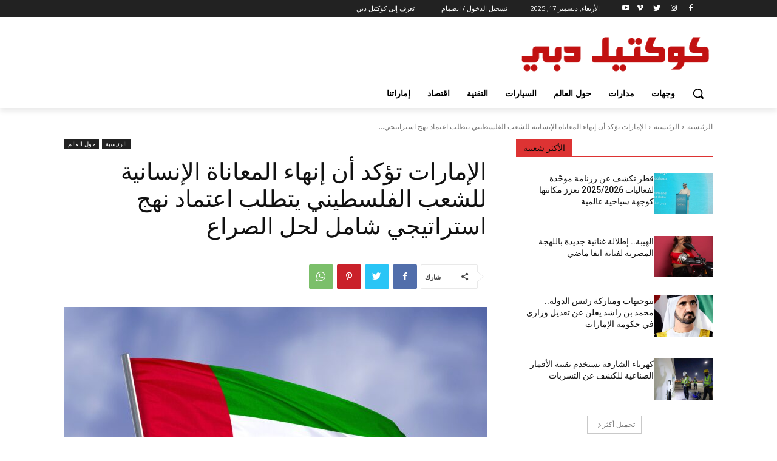

--- FILE ---
content_type: application/x-javascript
request_url: https://cocktaildubai.com/wp-content/plugins/td-cloud-library/assets/js/js_files_for_front.min.js?ver=0390de2d4222fae8efaeae107c326a4e
body_size: 44898
content:
/*
 Select2 4.1.0-rc.0 | https://github.com/select2/select2/blob/master/LICENSE.md */
var $jscomp=$jscomp||{};$jscomp.scope={};$jscomp.arrayIteratorImpl=function(a){var c=0;return function(){return c<a.length?{done:!1,value:a[c++]}:{done:!0}}};$jscomp.arrayIterator=function(a){return{next:$jscomp.arrayIteratorImpl(a)}};$jscomp.makeIterator=function(a){var c="undefined"!=typeof Symbol&&Symbol.iterator&&a[Symbol.iterator];return c?c.call(a):$jscomp.arrayIterator(a)};$jscomp.arrayFromIterator=function(a){for(var c,b=[];!(c=a.next()).done;)b.push(c.value);return b};
$jscomp.arrayFromIterable=function(a){return a instanceof Array?a:$jscomp.arrayFromIterator($jscomp.makeIterator(a))};
!function(a){"function"==typeof define&&define.amd?define(["jquery"],a):"object"==typeof module&&module.exports?module.exports=function(c,b){return void 0===b&&(b="undefined"!=typeof window?require("jquery"):require("jquery")(c)),a(b),b}:a(jQuery)}(function(a){function c(a,b){var d,c,r,h,e,f,g=b&&b.split("/"),A=w.map,l=A&&A["*"]||{};if(a){b=(a=a.split("/")).length-1;w.nodeIdCompat&&E.test(a[b])&&(a[b]=a[b].replace(E,""));"."===a[0].charAt(0)&&g&&(a=g.slice(0,g.length-1).concat(a));for(b=0;b<a.length;b++)"."===
(d=a[b])?(a.splice(b,1),--b):".."===d&&(0===b||1===b&&".."===a[2]||".."===a[b-1]||0<b&&(a.splice(b-1,2),b-=2));a=a.join("/")}if((g||l)&&A){for(b=(d=a.split("/")).length;0<b;--b){if(c=d.slice(0,b).join("/"),g)for(f=g.length;0<f;--f)if(r=A[g.slice(0,f).join("/")],r=r&&r[c]){var k=r;var G=b;break}if(k)break;!h&&l&&l[c]&&(h=l[c],e=b)}!k&&h&&(k=h,G=e);k&&(d.splice(0,G,k),a=d.join("/"))}return a}function b(a,b){return function(){var d=F.call(arguments,0);return"string"!=typeof d[0]&&1===d.length&&d.push(null),
n.apply(k,d.concat([a,b]))}}function d(a){var b;if(y.call(x,a)&&(b=x[a],delete x[a],D[a]=!0,m.apply(k,b)),!y.call(u,a)&&!y.call(D,a))throw Error("No "+a);return u[a]}function e(a){var b,d=a?a.indexOf("!"):-1;return-1<d&&(b=a.substring(0,d),a=a.substring(d+1,a.length)),[b,a]}function g(a){return a?e(a):[]}var f,l,k,m,n,p,t,u,x,w,D,y,F,E;var z=(a&&a.fn&&a.fn.select2&&a.fn.select2.amd&&(q=a.fn.select2.amd),q&&q.requirejs||(q?l=q:q={},u={},x={},w={},D={},y=Object.prototype.hasOwnProperty,F=[].slice,E=
/\.js$/,p=function(a,b){var f,v,r=e(a),h=r[0];b=b[1];return a=r[1],h&&(f=d(h=c(h,b))),h?a=f&&f.normalize?f.normalize(a,(v=b,function(a){return c(a,v)})):c(a,b):(h=(r=e(a=c(a,b)))[0],a=r[1],h&&(f=d(h))),{f:h?h+"!"+a:a,n:a,pr:h,p:f}},t={require:function(a){return b(a)},exports:function(a){var b=u[a];return void 0!==b?b:u[a]={}},module:function(a){return{id:a,uri:"",exports:u[a],config:(b=a,function(){return w&&w.config&&w.config[b]||{}})};var b}},m=function(a,c,e,v){var r,h,C=[];var f=typeof e;var B=
g(v=v||a);if("undefined"==f||"function"==f){c=!c.length&&e.length?["require","exports","module"]:c;for(h=0;h<c.length;h+=1)if("require"===(f=(r=p(c[h],B)).f))C[h]=t.require(a);else if("exports"===f){C[h]=t.exports(a);var l=!0}else if("module"===f)var A=C[h]=t.module(a);else if(y.call(u,f)||y.call(x,f)||y.call(D,f))C[h]=d(f);else{if(!r.p)throw Error(a+" missing "+f);r.p.load(r.n,b(v,!0),function(a){return function(b){u[a]=b}}(f),{});C[h]=u[f]}f=e?e.apply(u[a],C):void 0;a&&(A&&A.exports!==k&&A.exports!==
u[a]?u[a]=A.exports:f===k&&l||(u[a]=f))}else a&&(u[a]=e)},f=l=n=function(a,b,c,e,r){if("string"==typeof a)return t[a]?t[a](b):d(p(a,g(b)).f);if(!a.splice){if((w=a).deps&&n(w.deps,w.callback),!b)return;b.splice?(a=b,b=c,c=null):a=k}return b=b||function(){},"function"==typeof c&&(c=e,e=r),e?m(k,a,b,c):setTimeout(function(){m(k,a,b,c)},4),n},n.config=function(a){return n(a)},f._defined=u,(z=function(a,b,d){if("string"!=typeof a)throw Error("See almond README: incorrect module build, no module name");
b.splice||(d=b,b=[]);y.call(u,a)||y.call(x,a)||(x[a]=[a,b,d])}).amd={jQuery:!0},q.requirejs=f,q.require=l,q.define=z),q.define("almond",function(){}),q.define("jquery",[],function(){var b=a||$;return null==b&&console&&console.error&&console.error("Select2: An instance of jQuery or a jQuery-compatible library was not found. Make sure that you are including jQuery before Select2 on your web page."),b}),q.define("select2/utils",["jquery"],function(a){function b(a){var b;a=a.prototype;var d=[];for(b in a)"function"==
typeof a[b]&&"constructor"!==b&&d.push(b);return d}function d(){this.listeners={}}var c={Extend:function(a,b){function d(){this.constructor=a}var c,h={}.hasOwnProperty;for(c in b)h.call(b,c)&&(a[c]=b[c]);return d.prototype=b.prototype,a.prototype=new d,a.__super__=b.prototype,a},Decorate:function(a,d){function c(){var b=Array.prototype.unshift,c=a.prototype.constructor;0<d.prototype.constructor.length&&(b.call(arguments,a.prototype.constructor),c=d.prototype.constructor);c.apply(this,arguments)}var h=
b(d),r=b(a);d.displayName=a.displayName;c.prototype=new function(){this.constructor=c};for(var e=0;e<r.length;e++){var v=r[e];c.prototype[v]=a.prototype[v]}for(r=0;r<h.length;r++)e=h[r],c.prototype[e]=function(a){var b=function(){};a in c.prototype&&(b=c.prototype[a]);var h=d.prototype[a];return function(){return Array.prototype.unshift.call(arguments,b),h.apply(this,arguments)}}(e);return c}};d.prototype.on=function(a,b){this.listeners=this.listeners||{};a in this.listeners?this.listeners[a].push(b):
this.listeners[a]=[b]};d.prototype.trigger=function(a){var b=Array.prototype.slice,d=b.call(arguments,1);this.listeners=this.listeners||{};null==d&&(d=[]);0===d.length&&d.push({});(d[0]._type=a)in this.listeners&&this.invoke(this.listeners[a],b.call(arguments,1));"*"in this.listeners&&this.invoke(this.listeners["*"],arguments)};d.prototype.invoke=function(a,b){for(var d=0,c=a.length;d<c;d++)a[d].apply(this,b)};c.Observable=d;c.generateChars=function(a){for(var b="",d=0;d<a;d++)b+=Math.floor(36*Math.random()).toString(36);
return b};c.bind=function(a,b){return function(){a.apply(b,arguments)}};c._convertData=function(a){for(var b in a){var d=b.split("-"),c=a;if(1!==d.length){for(var h=0;h<d.length;h++){var r=d[h];(r=r.substring(0,1).toLowerCase()+r.substring(1))in c||(c[r]={});h==d.length-1&&(c[r]=a[b]);c=c[r]}delete a[b]}}return a};c.hasScroll=function(b,d){b=a(d);var c=d.style.overflowX,h=d.style.overflowY;return(c!==h||"hidden"!==h&&"visible"!==h)&&("scroll"===c||"scroll"===h||b.innerHeight()<d.scrollHeight||b.innerWidth()<
d.scrollWidth)};c.escapeMarkup=function(a){var b={"\\":"&#92;","&":"&amp;","<":"&lt;",">":"&gt;",'"':"&quot;","'":"&#39;","/":"&#47;"};return"string"!=typeof a?a:String(a).replace(/[&<>"'\/\\]/g,function(a){return b[a]})};c.__cache={};var r=0;return c.GetUniqueElementId=function(a){var b=a.getAttribute("data-select2-id");return null!=b||(b=a.id?"select2-data-"+a.id:"select2-data-"+(++r).toString()+"-"+c.generateChars(4),a.setAttribute("data-select2-id",b)),b},c.StoreData=function(a,b,d){a=c.GetUniqueElementId(a);
c.__cache[a]||(c.__cache[a]={});c.__cache[a][b]=d},c.GetData=function(b,d){var h=c.GetUniqueElementId(b);return d?c.__cache[h]&&null!=c.__cache[h][d]?c.__cache[h][d]:a(b).data(d):c.__cache[h]},c.RemoveData=function(a){var b=c.GetUniqueElementId(a);null!=c.__cache[b]&&delete c.__cache[b];a.removeAttribute("data-select2-id")},c.copyNonInternalCssClasses=function(a,b){var d=(d=a.getAttribute("class").trim().split(/\s+/)).filter(function(a){return 0===a.indexOf("select2-")});b=(b=b.getAttribute("class").trim().split(/\s+/)).filter(function(a){return 0!==
a.indexOf("select2-")});b=d.concat(b);a.setAttribute("class",b.join(" "))},c}),q.define("select2/results",["jquery","./utils"],function(a,b){function d(a,b,c){this.$element=a;this.data=c;this.options=b;d.__super__.constructor.call(this)}return b.Extend(d,b.Observable),d.prototype.render=function(){var b=a('<ul class="select2-results__options" role="listbox"></ul>');return this.options.get("multiple")&&b.attr("aria-multiselectable","true"),this.$results=b},d.prototype.clear=function(){this.$results.empty()},
d.prototype.displayMessage=function(b){var d=this.options.get("escapeMarkup");this.clear();this.hideLoading();var c=a('<li role="alert" aria-live="assertive" class="select2-results__option"></li>'),e=this.options.get("translations").get(b.message);c.append(d(e(b.args)));c[0].className+=" select2-results__message";this.$results.append(c)},d.prototype.hideMessages=function(){this.$results.find(".select2-results__message").remove()},d.prototype.append=function(a){this.hideLoading();var b=[];if(null!=
a.results&&0!==a.results.length){a.results=this.sort(a.results);for(var d=0;d<a.results.length;d++){var c=a.results[d];c=this.option(c);b.push(c)}this.$results.append(b)}else 0===this.$results.children().length&&this.trigger("results:message",{message:"noResults"})},d.prototype.position=function(a,b){b.find(".select2-results").append(a)},d.prototype.sort=function(a){return this.options.get("sorter")(a)},d.prototype.highlightFirstItem=function(){var a=this.$results.find(".select2-results__option--selectable"),
b=a.filter(".select2-results__option--selected");(0<b.length?b:a).first().trigger("mouseenter");this.ensureHighlightVisible()},d.prototype.setClasses=function(){var d=this;this.data.current(function(c){var h=c.map(function(a){return a.id.toString()});d.$results.find(".select2-results__option--selectable").each(function(){var d=a(this),c=b.GetData(this,"data"),e=""+c.id;null!=c.element&&c.element.selected||null==c.element&&-1<h.indexOf(e)?(this.classList.add("select2-results__option--selected"),d.attr("aria-selected",
"true")):(this.classList.remove("select2-results__option--selected"),d.attr("aria-selected","false"))})})},d.prototype.showLoading=function(a){this.hideLoading();a={disabled:!0,loading:!0,text:this.options.get("translations").get("searching")(a)};a=this.option(a);a.className+=" loading-results";this.$results.prepend(a)},d.prototype.hideLoading=function(){this.$results.find(".loading-results").remove()},d.prototype.option=function(d){var c=document.createElement("li");c.classList.add("select2-results__option");
c.classList.add("select2-results__option--selectable");var h={role:"option"},e=window.Element.prototype.matches||window.Element.prototype.msMatchesSelector||window.Element.prototype.webkitMatchesSelector;for(f in(null!=d.element&&e.call(d.element,":disabled")||null==d.element&&d.disabled)&&(h["aria-disabled"]="true",c.classList.remove("select2-results__option--selectable"),c.classList.add("select2-results__option--disabled")),null==d.id&&c.classList.remove("select2-results__option--selectable"),null!=
d._resultId&&(c.id=d._resultId),d.title&&(c.title=d.title),d.children&&(h.role="group",h["aria-label"]=d.text,c.classList.remove("select2-results__option--selectable"),c.classList.add("select2-results__option--group")),h)c.setAttribute(f,h[f]);if(d.children){var f=a(c);h=document.createElement("strong");h.className="select2-results__group";this.template(d,h);var g=[];for(e=0;e<d.children.length;e++){var v=d.children[e];v=this.option(v);g.push(v)}e=a("<ul></ul>",{class:"select2-results__options select2-results__options--nested",
role:"none"});e.append(g);f.append(h);f.append(e)}else this.template(d,c);return b.StoreData(c,"data",d),c},d.prototype.bind=function(d,c){var h=this;this.$results.attr("id",d.id+"-results");d.on("results:all",function(a){h.clear();h.append(a.data);d.isOpen()&&(h.setClasses(),h.highlightFirstItem())});d.on("results:append",function(a){h.append(a.data);d.isOpen()&&h.setClasses()});d.on("query",function(a){h.hideMessages();h.showLoading(a)});d.on("select",function(){d.isOpen()&&(h.setClasses(),h.options.get("scrollAfterSelect")&&
h.highlightFirstItem())});d.on("unselect",function(){d.isOpen()&&(h.setClasses(),h.options.get("scrollAfterSelect")&&h.highlightFirstItem())});d.on("open",function(){h.$results.attr("aria-expanded","true");h.$results.attr("aria-hidden","false");h.setClasses();h.ensureHighlightVisible()});d.on("close",function(){h.$results.attr("aria-expanded","false");h.$results.attr("aria-hidden","true");h.$results.removeAttr("aria-activedescendant")});d.on("results:toggle",function(){var a=h.getHighlightedResults();
0!==a.length&&a.trigger("mouseup")});d.on("results:select",function(){var a,d=h.getHighlightedResults();0!==d.length&&(a=b.GetData(d[0],"data"),d.hasClass("select2-results__option--selected")?h.trigger("close",{}):h.trigger("select",{data:a}))});d.on("results:previous",function(){var a,b=h.getHighlightedResults(),d=h.$results.find(".select2-results__option--selectable"),c=d.index(b);0>=c||(a=c-1,0===b.length&&(a=0),(c=d.eq(a)).trigger("mouseenter"),b=h.$results.offset().top,d=c.offset().top,c=h.$results.scrollTop()+
(d-b),0===a?h.$results.scrollTop(0):0>d-b&&h.$results.scrollTop(c))});d.on("results:next",function(){var a,b=h.getHighlightedResults(),d=h.$results.find(".select2-results__option--selectable"),c=d.index(b)+1;c>=d.length||((a=d.eq(c)).trigger("mouseenter"),b=h.$results.offset().top+h.$results.outerHeight(!1),d=a.offset().top+a.outerHeight(!1),a=h.$results.scrollTop()+d-b,0===c?h.$results.scrollTop(0):b<d&&h.$results.scrollTop(a))});d.on("results:focus",function(a){a.element[0].classList.add("select2-results__option--highlighted");
a.element[0].setAttribute("aria-selected","true")});d.on("results:message",function(a){h.displayMessage(a)});a.fn.mousewheel&&this.$results.on("mousewheel",function(a){var b=h.$results.scrollTop(),d=h.$results.get(0).scrollHeight-b+a.deltaY;b=0<a.deltaY&&0>=b-a.deltaY;d=0>a.deltaY&&d<=h.$results.height();b?(h.$results.scrollTop(0),a.preventDefault(),a.stopPropagation()):d&&(h.$results.scrollTop(h.$results.get(0).scrollHeight-h.$results.height()),a.preventDefault(),a.stopPropagation())});this.$results.on("mouseup",
".select2-results__option--selectable",function(d){var c=a(this),e=b.GetData(this,"data");c.hasClass("select2-results__option--selected")?h.options.get("multiple")?h.trigger("unselect",{originalEvent:d,data:e}):h.trigger("close",{}):h.trigger("select",{originalEvent:d,data:e})});this.$results.on("mouseenter",".select2-results__option--selectable",function(d){d=b.GetData(this,"data");h.getHighlightedResults().removeClass("select2-results__option--highlighted").attr("aria-selected","false");h.trigger("results:focus",
{data:d,element:a(this)})})},d.prototype.getHighlightedResults=function(){return this.$results.find(".select2-results__option--highlighted")},d.prototype.destroy=function(){this.$results.remove()},d.prototype.ensureHighlightVisible=function(){var a,b,d,c,e=this.getHighlightedResults();0!==e.length&&(a=this.$results.find(".select2-results__option--selectable").index(e),c=this.$results.offset().top,b=e.offset().top,d=this.$results.scrollTop()+(b-c),c=b-c,d-=2*e.outerHeight(!1),2>=a?this.$results.scrollTop(0):
(c>this.$results.outerHeight()||0>c)&&this.$results.scrollTop(d))},d.prototype.template=function(b,d){var c=this.options.get("templateResult"),e=this.options.get("escapeMarkup");b=c(b,d);null==b?d.style.display="none":"string"==typeof b?d.innerHTML=e(b):a(d).append(b)},d}),q.define("select2/keys",[],function(){return{BACKSPACE:8,TAB:9,ENTER:13,SHIFT:16,CTRL:17,ALT:18,ESC:27,SPACE:32,PAGE_UP:33,PAGE_DOWN:34,END:35,HOME:36,LEFT:37,UP:38,RIGHT:39,DOWN:40,DELETE:46}}),q.define("select2/selection/base",
["jquery","../utils","../keys"],function(a,b,d){function c(a,b){this.$element=a;this.options=b;c.__super__.constructor.call(this)}return b.Extend(c,b.Observable),c.prototype.render=function(){var d=a('<span class="select2-selection" role="combobox"  aria-haspopup="true" aria-expanded="false"></span>');return this._tabindex=0,null!=b.GetData(this.$element[0],"old-tabindex")?this._tabindex=b.GetData(this.$element[0],"old-tabindex"):null!=this.$element.attr("tabindex")&&(this._tabindex=this.$element.attr("tabindex")),
d.attr("title",this.$element.attr("title")),d.attr("tabindex",this._tabindex),d.attr("aria-disabled","false"),this.$selection=d},c.prototype.bind=function(a,b){var c=this,h=a.id+"-results";this.container=a;this.$selection.on("focus",function(a){c.trigger("focus",a)});this.$selection.on("blur",function(a){c._handleBlur(a)});this.$selection.on("keydown",function(a){c.trigger("keypress",a);a.which===d.SPACE&&a.preventDefault()});a.on("results:focus",function(a){c.$selection.attr("aria-activedescendant",
a.data._resultId)});a.on("selection:update",function(a){c.update(a.data)});a.on("open",function(){c.$selection.attr("aria-expanded","true");c.$selection.attr("aria-owns",h);c._attachCloseHandler(a)});a.on("close",function(){c.$selection.attr("aria-expanded","false");c.$selection.removeAttr("aria-activedescendant");c.$selection.removeAttr("aria-owns");c.$selection.trigger("focus");c._detachCloseHandler(a)});a.on("enable",function(){c.$selection.attr("tabindex",c._tabindex);c.$selection.attr("aria-disabled",
"false")});a.on("disable",function(){c.$selection.attr("tabindex","-1");c.$selection.attr("aria-disabled","true")})},c.prototype._handleBlur=function(b){var d=this;window.setTimeout(function(){document.activeElement==d.$selection[0]||a.contains(d.$selection[0],document.activeElement)||d.trigger("blur",b)},1)},c.prototype._attachCloseHandler=function(d){a(document.body).on("mousedown.select2."+d.id,function(d){var c=a(d.target).closest(".select2");a(".select2.select2-container--open").each(function(){this!=
c[0]&&b.GetData(this,"element").select2("close")})})},c.prototype._detachCloseHandler=function(b){a(document.body).off("mousedown.select2."+b.id)},c.prototype.position=function(a,b){b.find(".selection").append(a)},c.prototype.destroy=function(){this._detachCloseHandler(this.container)},c.prototype.update=function(a){throw Error("The `update` method must be defined in child classes.");},c.prototype.isEnabled=function(){return!this.isDisabled()},c.prototype.isDisabled=function(){return this.options.get("disabled")},
c}),q.define("select2/selection/single",["jquery","./base","../utils","../keys"],function(a,b,d,c){function e(){e.__super__.constructor.apply(this,arguments)}return d.Extend(e,b),e.prototype.render=function(){var a=e.__super__.render.call(this);return a[0].classList.add("select2-selection--single"),a.html('<span class="select2-selection__rendered"></span><span class="select2-selection__arrow" role="presentation"><b role="presentation"></b></span>'),a},e.prototype.bind=function(a,b){var d=this;e.__super__.bind.apply(this,
arguments);var c=a.id+"-container";this.$selection.find(".select2-selection__rendered").attr("id",c).attr("role","textbox").attr("aria-readonly","true");this.$selection.attr("aria-labelledby",c);this.$selection.attr("aria-controls",c);this.$selection.on("mousedown",function(a){1===a.which&&d.trigger("toggle",{originalEvent:a})});this.$selection.on("focus",function(a){});this.$selection.on("blur",function(a){});a.on("focus",function(b){a.isOpen()||d.$selection.trigger("focus")})},e.prototype.clear=
function(){var a=this.$selection.find(".select2-selection__rendered");a.empty();a.removeAttr("title")},e.prototype.display=function(a,b){var d=this.options.get("templateSelection");return this.options.get("escapeMarkup")(d(a,b))},e.prototype.selectionContainer=function(){return a("<span></span>")},e.prototype.update=function(a){var b,d;0!==a.length?(d=a[0],b=this.$selection.find(".select2-selection__rendered"),a=this.display(d,b),b.empty().append(a),(d=d.title||d.text)?b.attr("title",d):b.removeAttr("title")):
this.clear()},e}),q.define("select2/selection/multiple",["jquery","./base","../utils"],function(a,b,d){function c(a,b){c.__super__.constructor.apply(this,arguments)}return d.Extend(c,b),c.prototype.render=function(){var a=c.__super__.render.call(this);return a[0].classList.add("select2-selection--multiple"),a.html('<ul class="select2-selection__rendered"></ul>'),a},c.prototype.bind=function(b,e){var h=this;c.__super__.bind.apply(this,arguments);var f=b.id+"-container";this.$selection.find(".select2-selection__rendered").attr("id",
f);this.$selection.on("click",function(a){h.trigger("toggle",{originalEvent:a})});this.$selection.on("click",".select2-selection__choice__remove",function(b){var c;h.isDisabled()||(c=a(this).parent(),c=d.GetData(c[0],"data"),h.trigger("unselect",{originalEvent:b,data:c}))});this.$selection.on("keydown",".select2-selection__choice__remove",function(a){h.isDisabled()||a.stopPropagation()})},c.prototype.clear=function(){var a=this.$selection.find(".select2-selection__rendered");a.empty();a.removeAttr("title")},
c.prototype.display=function(a,b){var d=this.options.get("templateSelection");return this.options.get("escapeMarkup")(d(a,b))},c.prototype.selectionContainer=function(){return a('<li class="select2-selection__choice"><button type="button" class="select2-selection__choice__remove" tabindex="-1"><span aria-hidden="true">&times;</span></button><span class="select2-selection__choice__display"></span></li>')},c.prototype.update=function(a){if(this.clear(),0!==a.length){for(var b=[],c=this.$selection.find(".select2-selection__rendered").attr("id")+
"-choice-",e=0;e<a.length;e++){var f=a[e],r=this.selectionContainer(),g=this.display(f,r),v=c+d.generateChars(4)+"-";f.id?v+=f.id:v+=d.generateChars(4);r.find(".select2-selection__choice__display").append(g).attr("id",v);var B=f.title||f.text;B&&r.attr("title",B);g=this.options.get("translations").get("removeItem");B=r.find(".select2-selection__choice__remove");B.attr("title",g());B.attr("aria-label",g());B.attr("aria-describedby",v);d.StoreData(r[0],"data",f);b.push(r)}this.$selection.find(".select2-selection__rendered").append(b)}},
c}),q.define("select2/selection/placeholder",[],function(){function a(a,b,d){this.placeholder=this.normalizePlaceholder(d.get("placeholder"));a.call(this,b,d)}return a.prototype.normalizePlaceholder=function(a,b){return"string"==typeof b&&(b={id:"",text:b}),b},a.prototype.createPlaceholder=function(a,b){a=this.selectionContainer();a.html(this.display(b));a[0].classList.add("select2-selection__placeholder");a[0].classList.remove("select2-selection__choice");b=b.title||b.text||a.text();return this.$selection.find(".select2-selection__rendered").attr("title",
b),a},a.prototype.update=function(a,b){var d=1==b.length&&b[0].id!=this.placeholder.id;if(1<b.length||d)return a.call(this,b);this.clear();b=this.createPlaceholder(this.placeholder);this.$selection.find(".select2-selection__rendered").append(b)},a}),q.define("select2/selection/allowClear",["jquery","../keys","../utils"],function(a,b,d){function c(){}return c.prototype.bind=function(a,b,d){var c=this;a.call(this,b,d);null==this.placeholder&&this.options.get("debug")&&window.console&&console.error&&
console.error("Select2: The `allowClear` option should be used in combination with the `placeholder` option.");this.$selection.on("mousedown",".select2-selection__clear",function(a){c._handleClear(a)});b.on("keypress",function(a){c._handleKeyboardClear(a,b)})},c.prototype._handleClear=function(a,b){if(!this.isDisabled()&&(a=this.$selection.find(".select2-selection__clear"),0!==a.length)){b.stopPropagation();b=d.GetData(a[0],"data");a=this.$element.val();this.$element.val(this.placeholder.id);var c=
{data:b};if(this.trigger("clear",c),c.prevented)this.$element.val(a);else{for(var e=0;e<b.length;e++)if(c={data:b[e]},this.trigger("unselect",c),c.prevented)return void this.$element.val(a);this.$element.trigger("input").trigger("change");this.trigger("toggle",{})}}},c.prototype._handleKeyboardClear=function(a,d,c){c.isOpen()||d.which!=b.DELETE&&d.which!=b.BACKSPACE||this._handleClear(d)},c.prototype.update=function(b,c){var e,h;b.call(this,c);this.$selection.find(".select2-selection__clear").remove();
this.$selection[0].classList.remove("select2-selection--clearable");0<this.$selection.find(".select2-selection__placeholder").length||0===c.length||(e=this.$selection.find(".select2-selection__rendered").attr("id"),h=this.options.get("translations").get("removeAllItems"),(b=a('<button type="button" class="select2-selection__clear" tabindex="-1"><span aria-hidden="true">&times;</span></button>')).attr("title",h()),b.attr("aria-label",h()),b.attr("aria-describedby",e),d.StoreData(b[0],"data",c),this.$selection.prepend(b),
this.$selection[0].classList.add("select2-selection--clearable"))},c}),q.define("select2/selection/search",["jquery","../utils","../keys"],function(a,b,d){function c(a,b,d){a.call(this,b,d)}return c.prototype.render=function(b){var d=this.options.get("translations").get("search"),c=a('<span class="select2-search select2-search--inline"><textarea class="select2-search__field" type="search" tabindex="-1" autocorrect="off" autocapitalize="none" spellcheck="false" role="searchbox" aria-autocomplete="list" ></textarea></span>');
this.$searchContainer=c;this.$search=c.find("textarea");this.$search.prop("autocomplete",this.options.get("autocomplete"));this.$search.attr("aria-label",d());b=b.call(this);return this._transferTabIndex(),b.append(this.$searchContainer),b},c.prototype.bind=function(a,c,e){var h=this,f=c.id+"-results",g=c.id+"-container";a.call(this,c,e);h.$search.attr("aria-describedby",g);c.on("open",function(){h.$search.attr("aria-controls",f);h.$search.trigger("focus")});c.on("close",function(){h.$search.val("");
h.resizeSearch();h.$search.removeAttr("aria-controls");h.$search.removeAttr("aria-activedescendant");h.$search.trigger("focus")});c.on("enable",function(){h.$search.prop("disabled",!1);h._transferTabIndex()});c.on("disable",function(){h.$search.prop("disabled",!0)});c.on("focus",function(a){h.$search.trigger("focus")});c.on("results:focus",function(a){a.data._resultId?h.$search.attr("aria-activedescendant",a.data._resultId):h.$search.removeAttr("aria-activedescendant")});this.$selection.on("focusin",
".select2-search--inline",function(a){h.trigger("focus",a)});this.$selection.on("focusout",".select2-search--inline",function(a){h._handleBlur(a)});this.$selection.on("keydown",".select2-search--inline",function(a){var c;a.stopPropagation();h.trigger("keypress",a);h._keyUpPrevented=a.isDefaultPrevented();a.which!==d.BACKSPACE||""!==h.$search.val()||0<(c=h.$selection.find(".select2-selection__choice").last()).length&&(c=b.GetData(c[0],"data"),h.searchRemoveChoice(c),a.preventDefault())});this.$selection.on("click",
".select2-search--inline",function(a){h.$search.val()&&a.stopPropagation()});var r=(c=document.documentMode)&&11>=c;this.$selection.on("input.searchcheck",".select2-search--inline",function(a){r?h.$selection.off("input.search input.searchcheck"):h.$selection.off("keyup.search")});this.$selection.on("keyup.search input.search",".select2-search--inline",function(a){var b;r&&"input"===a.type?h.$selection.off("input.search input.searchcheck"):(b=a.which)!=d.SHIFT&&b!=d.CTRL&&b!=d.ALT&&b!=d.TAB&&h.handleSearch(a)})},
c.prototype._transferTabIndex=function(a){this.$search.attr("tabindex",this.$selection.attr("tabindex"));this.$selection.attr("tabindex","-1")},c.prototype.createPlaceholder=function(a,b){this.$search.attr("placeholder",b.text)},c.prototype.update=function(a,b){var d=this.$search[0]==document.activeElement;this.$search.attr("placeholder","");a.call(this,b);this.resizeSearch();d&&this.$search.trigger("focus")},c.prototype.handleSearch=function(){var a;this.resizeSearch();this._keyUpPrevented||(a=this.$search.val(),
this.trigger("query",{term:a}));this._keyUpPrevented=!1},c.prototype.searchRemoveChoice=function(a,b){this.trigger("unselect",{data:b});this.$search.val(b.text);this.handleSearch()},c.prototype.resizeSearch=function(){this.$search.css("width","25px");var a="100%";""===this.$search.attr("placeholder")&&(a=.75*(this.$search.val().length+1)+"em");this.$search.css("width",a)},c}),q.define("select2/selection/selectionCss",["../utils"],function(a){function b(){}return b.prototype.render=function(b){var d=
b.call(this);b=this.options.get("selectionCssClass")||"";return-1!==b.indexOf(":all:")&&(b=b.replace(":all:",""),a.copyNonInternalCssClasses(d[0],this.$element[0])),d.addClass(b),d},b}),q.define("select2/selection/eventRelay",["jquery"],function(a){function b(){}return b.prototype.bind=function(b,d,c){var e=this,f="open opening close closing select selecting unselect unselecting clear clearing".split(" "),g=["opening","closing","selecting","unselecting","clearing"];b.call(this,d,c);d.on("*",function(b,
d){var c;-1!==f.indexOf(b)&&(d=d||{},c=a.Event("select2:"+b,{params:d}),e.$element.trigger(c),-1!==g.indexOf(b)&&(d.prevented=c.isDefaultPrevented()))})},b}),q.define("select2/translation",["jquery","require"],function(a,b){function d(a){this.dict=a||{}}return d.prototype.all=function(){return this.dict},d.prototype.get=function(a){return this.dict[a]},d.prototype.extend=function(b){this.dict=a.extend({},b.all(),this.dict)},d._cache={},d.loadPath=function(a){var c;return a in d._cache||(c=b(a),d._cache[a]=
c),new d(d._cache[a])},d}),q.define("select2/diacritics",[],function(){return{"\u24b6":"A","\uff21":"A","\u00c0":"A","\u00c1":"A","\u00c2":"A","\u1ea6":"A","\u1ea4":"A","\u1eaa":"A","\u1ea8":"A","\u00c3":"A","\u0100":"A","\u0102":"A","\u1eb0":"A","\u1eae":"A","\u1eb4":"A","\u1eb2":"A","\u0226":"A","\u01e0":"A","\u00c4":"A","\u01de":"A","\u1ea2":"A","\u00c5":"A","\u01fa":"A","\u01cd":"A","\u0200":"A","\u0202":"A","\u1ea0":"A","\u1eac":"A","\u1eb6":"A","\u1e00":"A","\u0104":"A","\u023a":"A","\u2c6f":"A",
"\ua732":"AA","\u00c6":"AE","\u01fc":"AE","\u01e2":"AE","\ua734":"AO","\ua736":"AU","\ua738":"AV","\ua73a":"AV","\ua73c":"AY","\u24b7":"B","\uff22":"B","\u1e02":"B","\u1e04":"B","\u1e06":"B","\u0243":"B","\u0182":"B","\u0181":"B","\u24b8":"C","\uff23":"C","\u0106":"C","\u0108":"C","\u010a":"C","\u010c":"C","\u00c7":"C","\u1e08":"C","\u0187":"C","\u023b":"C","\ua73e":"C","\u24b9":"D","\uff24":"D","\u1e0a":"D","\u010e":"D","\u1e0c":"D","\u1e10":"D","\u1e12":"D","\u1e0e":"D","\u0110":"D","\u018b":"D",
"\u018a":"D","\u0189":"D","\ua779":"D","\u01f1":"DZ","\u01c4":"DZ","\u01f2":"Dz","\u01c5":"Dz","\u24ba":"E","\uff25":"E","\u00c8":"E","\u00c9":"E","\u00ca":"E","\u1ec0":"E","\u1ebe":"E","\u1ec4":"E","\u1ec2":"E","\u1ebc":"E","\u0112":"E","\u1e14":"E","\u1e16":"E","\u0114":"E","\u0116":"E","\u00cb":"E","\u1eba":"E","\u011a":"E","\u0204":"E","\u0206":"E","\u1eb8":"E","\u1ec6":"E","\u0228":"E","\u1e1c":"E","\u0118":"E","\u1e18":"E","\u1e1a":"E","\u0190":"E","\u018e":"E","\u24bb":"F","\uff26":"F","\u1e1e":"F",
"\u0191":"F","\ua77b":"F","\u24bc":"G","\uff27":"G","\u01f4":"G","\u011c":"G","\u1e20":"G","\u011e":"G","\u0120":"G","\u01e6":"G","\u0122":"G","\u01e4":"G","\u0193":"G","\ua7a0":"G","\ua77d":"G","\ua77e":"G","\u24bd":"H","\uff28":"H","\u0124":"H","\u1e22":"H","\u1e26":"H","\u021e":"H","\u1e24":"H","\u1e28":"H","\u1e2a":"H","\u0126":"H","\u2c67":"H","\u2c75":"H","\ua78d":"H","\u24be":"I","\uff29":"I","\u00cc":"I","\u00cd":"I","\u00ce":"I","\u0128":"I","\u012a":"I","\u012c":"I","\u0130":"I","\u00cf":"I",
"\u1e2e":"I","\u1ec8":"I","\u01cf":"I","\u0208":"I","\u020a":"I","\u1eca":"I","\u012e":"I","\u1e2c":"I","\u0197":"I","\u24bf":"J","\uff2a":"J","\u0134":"J","\u0248":"J","\u24c0":"K","\uff2b":"K","\u1e30":"K","\u01e8":"K","\u1e32":"K","\u0136":"K","\u1e34":"K","\u0198":"K","\u2c69":"K","\ua740":"K","\ua742":"K","\ua744":"K","\ua7a2":"K","\u24c1":"L","\uff2c":"L","\u013f":"L","\u0139":"L","\u013d":"L","\u1e36":"L","\u1e38":"L","\u013b":"L","\u1e3c":"L","\u1e3a":"L","\u0141":"L","\u023d":"L","\u2c62":"L",
"\u2c60":"L","\ua748":"L","\ua746":"L","\ua780":"L","\u01c7":"LJ","\u01c8":"Lj","\u24c2":"M","\uff2d":"M","\u1e3e":"M","\u1e40":"M","\u1e42":"M","\u2c6e":"M","\u019c":"M","\u24c3":"N","\uff2e":"N","\u01f8":"N","\u0143":"N","\u00d1":"N","\u1e44":"N","\u0147":"N","\u1e46":"N","\u0145":"N","\u1e4a":"N","\u1e48":"N","\u0220":"N","\u019d":"N","\ua790":"N","\ua7a4":"N","\u01ca":"NJ","\u01cb":"Nj","\u24c4":"O","\uff2f":"O","\u00d2":"O","\u00d3":"O","\u00d4":"O","\u1ed2":"O","\u1ed0":"O","\u1ed6":"O","\u1ed4":"O",
"\u00d5":"O","\u1e4c":"O","\u022c":"O","\u1e4e":"O","\u014c":"O","\u1e50":"O","\u1e52":"O","\u014e":"O","\u022e":"O","\u0230":"O","\u00d6":"O","\u022a":"O","\u1ece":"O","\u0150":"O","\u01d1":"O","\u020c":"O","\u020e":"O","\u01a0":"O","\u1edc":"O","\u1eda":"O","\u1ee0":"O","\u1ede":"O","\u1ee2":"O","\u1ecc":"O","\u1ed8":"O","\u01ea":"O","\u01ec":"O","\u00d8":"O","\u01fe":"O","\u0186":"O","\u019f":"O","\ua74a":"O","\ua74c":"O","\u0152":"OE","\u01a2":"OI","\ua74e":"OO","\u0222":"OU","\u24c5":"P","\uff30":"P",
"\u1e54":"P","\u1e56":"P","\u01a4":"P","\u2c63":"P","\ua750":"P","\ua752":"P","\ua754":"P","\u24c6":"Q","\uff31":"Q","\ua756":"Q","\ua758":"Q","\u024a":"Q","\u24c7":"R","\uff32":"R","\u0154":"R","\u1e58":"R","\u0158":"R","\u0210":"R","\u0212":"R","\u1e5a":"R","\u1e5c":"R","\u0156":"R","\u1e5e":"R","\u024c":"R","\u2c64":"R","\ua75a":"R","\ua7a6":"R","\ua782":"R","\u24c8":"S","\uff33":"S","\u1e9e":"S","\u015a":"S","\u1e64":"S","\u015c":"S","\u1e60":"S","\u0160":"S","\u1e66":"S","\u1e62":"S","\u1e68":"S",
"\u0218":"S","\u015e":"S","\u2c7e":"S","\ua7a8":"S","\ua784":"S","\u24c9":"T","\uff34":"T","\u1e6a":"T","\u0164":"T","\u1e6c":"T","\u021a":"T","\u0162":"T","\u1e70":"T","\u1e6e":"T","\u0166":"T","\u01ac":"T","\u01ae":"T","\u023e":"T","\ua786":"T","\ua728":"TZ","\u24ca":"U","\uff35":"U","\u00d9":"U","\u00da":"U","\u00db":"U","\u0168":"U","\u1e78":"U","\u016a":"U","\u1e7a":"U","\u016c":"U","\u00dc":"U","\u01db":"U","\u01d7":"U","\u01d5":"U","\u01d9":"U","\u1ee6":"U","\u016e":"U","\u0170":"U","\u01d3":"U",
"\u0214":"U","\u0216":"U","\u01af":"U","\u1eea":"U","\u1ee8":"U","\u1eee":"U","\u1eec":"U","\u1ef0":"U","\u1ee4":"U","\u1e72":"U","\u0172":"U","\u1e76":"U","\u1e74":"U","\u0244":"U","\u24cb":"V","\uff36":"V","\u1e7c":"V","\u1e7e":"V","\u01b2":"V","\ua75e":"V","\u0245":"V","\ua760":"VY","\u24cc":"W","\uff37":"W","\u1e80":"W","\u1e82":"W","\u0174":"W","\u1e86":"W","\u1e84":"W","\u1e88":"W","\u2c72":"W","\u24cd":"X","\uff38":"X","\u1e8a":"X","\u1e8c":"X","\u24ce":"Y","\uff39":"Y","\u1ef2":"Y","\u00dd":"Y",
"\u0176":"Y","\u1ef8":"Y","\u0232":"Y","\u1e8e":"Y","\u0178":"Y","\u1ef6":"Y","\u1ef4":"Y","\u01b3":"Y","\u024e":"Y","\u1efe":"Y","\u24cf":"Z","\uff3a":"Z","\u0179":"Z","\u1e90":"Z","\u017b":"Z","\u017d":"Z","\u1e92":"Z","\u1e94":"Z","\u01b5":"Z","\u0224":"Z","\u2c7f":"Z","\u2c6b":"Z","\ua762":"Z","\u24d0":"a","\uff41":"a","\u1e9a":"a","\u00e0":"a","\u00e1":"a","\u00e2":"a","\u1ea7":"a","\u1ea5":"a","\u1eab":"a","\u1ea9":"a","\u00e3":"a","\u0101":"a","\u0103":"a","\u1eb1":"a","\u1eaf":"a","\u1eb5":"a",
"\u1eb3":"a","\u0227":"a","\u01e1":"a","\u00e4":"a","\u01df":"a","\u1ea3":"a","\u00e5":"a","\u01fb":"a","\u01ce":"a","\u0201":"a","\u0203":"a","\u1ea1":"a","\u1ead":"a","\u1eb7":"a","\u1e01":"a","\u0105":"a","\u2c65":"a","\u0250":"a","\ua733":"aa","\u00e6":"ae","\u01fd":"ae","\u01e3":"ae","\ua735":"ao","\ua737":"au","\ua739":"av","\ua73b":"av","\ua73d":"ay","\u24d1":"b","\uff42":"b","\u1e03":"b","\u1e05":"b","\u1e07":"b","\u0180":"b","\u0183":"b","\u0253":"b","\u24d2":"c","\uff43":"c","\u0107":"c",
"\u0109":"c","\u010b":"c","\u010d":"c","\u00e7":"c","\u1e09":"c","\u0188":"c","\u023c":"c","\ua73f":"c","\u2184":"c","\u24d3":"d","\uff44":"d","\u1e0b":"d","\u010f":"d","\u1e0d":"d","\u1e11":"d","\u1e13":"d","\u1e0f":"d","\u0111":"d","\u018c":"d","\u0256":"d","\u0257":"d","\ua77a":"d","\u01f3":"dz","\u01c6":"dz","\u24d4":"e","\uff45":"e","\u00e8":"e","\u00e9":"e","\u00ea":"e","\u1ec1":"e","\u1ebf":"e","\u1ec5":"e","\u1ec3":"e","\u1ebd":"e","\u0113":"e","\u1e15":"e","\u1e17":"e","\u0115":"e","\u0117":"e",
"\u00eb":"e","\u1ebb":"e","\u011b":"e","\u0205":"e","\u0207":"e","\u1eb9":"e","\u1ec7":"e","\u0229":"e","\u1e1d":"e","\u0119":"e","\u1e19":"e","\u1e1b":"e","\u0247":"e","\u025b":"e","\u01dd":"e","\u24d5":"f","\uff46":"f","\u1e1f":"f","\u0192":"f","\ua77c":"f","\u24d6":"g","\uff47":"g","\u01f5":"g","\u011d":"g","\u1e21":"g","\u011f":"g","\u0121":"g","\u01e7":"g","\u0123":"g","\u01e5":"g","\u0260":"g","\ua7a1":"g","\u1d79":"g","\ua77f":"g","\u24d7":"h","\uff48":"h","\u0125":"h","\u1e23":"h","\u1e27":"h",
"\u021f":"h","\u1e25":"h","\u1e29":"h","\u1e2b":"h","\u1e96":"h","\u0127":"h","\u2c68":"h","\u2c76":"h","\u0265":"h","\u0195":"hv","\u24d8":"i","\uff49":"i","\u00ec":"i","\u00ed":"i","\u00ee":"i","\u0129":"i","\u012b":"i","\u012d":"i","\u00ef":"i","\u1e2f":"i","\u1ec9":"i","\u01d0":"i","\u0209":"i","\u020b":"i","\u1ecb":"i","\u012f":"i","\u1e2d":"i","\u0268":"i","\u0131":"i","\u24d9":"j","\uff4a":"j","\u0135":"j","\u01f0":"j","\u0249":"j","\u24da":"k","\uff4b":"k","\u1e31":"k","\u01e9":"k","\u1e33":"k",
"\u0137":"k","\u1e35":"k","\u0199":"k","\u2c6a":"k","\ua741":"k","\ua743":"k","\ua745":"k","\ua7a3":"k","\u24db":"l","\uff4c":"l","\u0140":"l","\u013a":"l","\u013e":"l","\u1e37":"l","\u1e39":"l","\u013c":"l","\u1e3d":"l","\u1e3b":"l","\u017f":"l","\u0142":"l","\u019a":"l","\u026b":"l","\u2c61":"l","\ua749":"l","\ua781":"l","\ua747":"l","\u01c9":"lj","\u24dc":"m","\uff4d":"m","\u1e3f":"m","\u1e41":"m","\u1e43":"m","\u0271":"m","\u026f":"m","\u24dd":"n","\uff4e":"n","\u01f9":"n","\u0144":"n","\u00f1":"n",
"\u1e45":"n","\u0148":"n","\u1e47":"n","\u0146":"n","\u1e4b":"n","\u1e49":"n","\u019e":"n","\u0272":"n","\u0149":"n","\ua791":"n","\ua7a5":"n","\u01cc":"nj","\u24de":"o","\uff4f":"o","\u00f2":"o","\u00f3":"o","\u00f4":"o","\u1ed3":"o","\u1ed1":"o","\u1ed7":"o","\u1ed5":"o","\u00f5":"o","\u1e4d":"o","\u022d":"o","\u1e4f":"o","\u014d":"o","\u1e51":"o","\u1e53":"o","\u014f":"o","\u022f":"o","\u0231":"o","\u00f6":"o","\u022b":"o","\u1ecf":"o","\u0151":"o","\u01d2":"o","\u020d":"o","\u020f":"o","\u01a1":"o",
"\u1edd":"o","\u1edb":"o","\u1ee1":"o","\u1edf":"o","\u1ee3":"o","\u1ecd":"o","\u1ed9":"o","\u01eb":"o","\u01ed":"o","\u00f8":"o","\u01ff":"o","\u0254":"o","\ua74b":"o","\ua74d":"o","\u0275":"o","\u0153":"oe","\u01a3":"oi","\u0223":"ou","\ua74f":"oo","\u24df":"p","\uff50":"p","\u1e55":"p","\u1e57":"p","\u01a5":"p","\u1d7d":"p","\ua751":"p","\ua753":"p","\ua755":"p","\u24e0":"q","\uff51":"q","\u024b":"q","\ua757":"q","\ua759":"q","\u24e1":"r","\uff52":"r","\u0155":"r","\u1e59":"r","\u0159":"r","\u0211":"r",
"\u0213":"r","\u1e5b":"r","\u1e5d":"r","\u0157":"r","\u1e5f":"r","\u024d":"r","\u027d":"r","\ua75b":"r","\ua7a7":"r","\ua783":"r","\u24e2":"s","\uff53":"s","\u00df":"s","\u015b":"s","\u1e65":"s","\u015d":"s","\u1e61":"s","\u0161":"s","\u1e67":"s","\u1e63":"s","\u1e69":"s","\u0219":"s","\u015f":"s","\u023f":"s","\ua7a9":"s","\ua785":"s","\u1e9b":"s","\u24e3":"t","\uff54":"t","\u1e6b":"t","\u1e97":"t","\u0165":"t","\u1e6d":"t","\u021b":"t","\u0163":"t","\u1e71":"t","\u1e6f":"t","\u0167":"t","\u01ad":"t",
"\u0288":"t","\u2c66":"t","\ua787":"t","\ua729":"tz","\u24e4":"u","\uff55":"u","\u00f9":"u","\u00fa":"u","\u00fb":"u","\u0169":"u","\u1e79":"u","\u016b":"u","\u1e7b":"u","\u016d":"u","\u00fc":"u","\u01dc":"u","\u01d8":"u","\u01d6":"u","\u01da":"u","\u1ee7":"u","\u016f":"u","\u0171":"u","\u01d4":"u","\u0215":"u","\u0217":"u","\u01b0":"u","\u1eeb":"u","\u1ee9":"u","\u1eef":"u","\u1eed":"u","\u1ef1":"u","\u1ee5":"u","\u1e73":"u","\u0173":"u","\u1e77":"u","\u1e75":"u","\u0289":"u","\u24e5":"v","\uff56":"v",
"\u1e7d":"v","\u1e7f":"v","\u028b":"v","\ua75f":"v","\u028c":"v","\ua761":"vy","\u24e6":"w","\uff57":"w","\u1e81":"w","\u1e83":"w","\u0175":"w","\u1e87":"w","\u1e85":"w","\u1e98":"w","\u1e89":"w","\u2c73":"w","\u24e7":"x","\uff58":"x","\u1e8b":"x","\u1e8d":"x","\u24e8":"y","\uff59":"y","\u1ef3":"y","\u00fd":"y","\u0177":"y","\u1ef9":"y","\u0233":"y","\u1e8f":"y","\u00ff":"y","\u1ef7":"y","\u1e99":"y","\u1ef5":"y","\u01b4":"y","\u024f":"y","\u1eff":"y","\u24e9":"z","\uff5a":"z","\u017a":"z","\u1e91":"z",
"\u017c":"z","\u017e":"z","\u1e93":"z","\u1e95":"z","\u01b6":"z","\u0225":"z","\u0240":"z","\u2c6c":"z","\ua763":"z","\u0386":"\u0391","\u0388":"\u0395","\u0389":"\u0397","\u038a":"\u0399","\u03aa":"\u0399","\u038c":"\u039f","\u038e":"\u03a5","\u03ab":"\u03a5","\u038f":"\u03a9","\u03ac":"\u03b1","\u03ad":"\u03b5","\u03ae":"\u03b7","\u03af":"\u03b9","\u03ca":"\u03b9","\u0390":"\u03b9","\u03cc":"\u03bf","\u03cd":"\u03c5","\u03cb":"\u03c5","\u03b0":"\u03c5","\u03ce":"\u03c9","\u03c2":"\u03c3","\u2019":"'"}}),
q.define("select2/data/base",["../utils"],function(a){function b(a,d){b.__super__.constructor.call(this)}return a.Extend(b,a.Observable),b.prototype.current=function(a){throw Error("The `current` method must be defined in child classes.");},b.prototype.query=function(a,b){throw Error("The `query` method must be defined in child classes.");},b.prototype.bind=function(a,b){},b.prototype.destroy=function(){},b.prototype.generateResultId=function(b,d){b=b.id+"-result-";return b+=a.generateChars(4),null!=
d.id?b+="-"+d.id.toString():b+="-"+a.generateChars(4),b},b}),q.define("select2/data/select",["./base","../utils","jquery"],function(a,b,d){function c(a,b){this.$element=a;this.options=b;c.__super__.constructor.call(this)}return b.Extend(c,a),c.prototype.current=function(a){var b=this;a(Array.prototype.map.call(this.$element[0].querySelectorAll(":checked"),function(a){return b.item(d(a))}))},c.prototype.select=function(a){var b,d=this;if(a.selected=!0,null!=a.element&&"option"===a.element.tagName.toLowerCase())return a.element.selected=
!0,void this.$element.trigger("input").trigger("change");this.$element.prop("multiple")?this.current(function(b){var c=[];(a=[a]).push.apply(a,b);for(b=0;b<a.length;b++){var e=a[b].id;-1===c.indexOf(e)&&c.push(e)}d.$element.val(c);d.$element.trigger("input").trigger("change")}):(b=a.id,this.$element.val(b),this.$element.trigger("input").trigger("change"))},c.prototype.unselect=function(a){var b=this;if(this.$element.prop("multiple")){if(a.selected=!1,null!=a.element&&"option"===a.element.tagName.toLowerCase())return a.element.selected=
!1,void this.$element.trigger("input").trigger("change");this.current(function(d){for(var c=[],e=0;e<d.length;e++){var h=d[e].id;h!==a.id&&-1===c.indexOf(h)&&c.push(h)}b.$element.val(c);b.$element.trigger("input").trigger("change")})}},c.prototype.bind=function(a,b){var d=this;(this.container=a).on("select",function(a){d.select(a.data)});a.on("unselect",function(a){d.unselect(a.data)})},c.prototype.destroy=function(){this.$element.find("*").each(function(){b.RemoveData(this)})},c.prototype.query=
function(a,b){var c=[],e=this;this.$element.children().each(function(){var b;"option"!==this.tagName.toLowerCase()&&"optgroup"!==this.tagName.toLowerCase()||(b=d(this),b=e.item(b),null!==(b=e.matches(a,b))&&c.push(b))});b({results:c})},c.prototype.addOptions=function(a){this.$element.append(a)},c.prototype.option=function(a){var c;a.children?(c=document.createElement("optgroup")).label=a.text:void 0!==(c=document.createElement("option")).textContent?c.textContent=a.text:c.innerText=a.text;void 0!==
a.id&&(c.value=a.id);a.disabled&&(c.disabled=!0);a.selected&&(c.selected=!0);a.title&&(c.title=a.title);a=this._normalizeItem(a);return a.element=c,b.StoreData(c,"data",a),d(c)},c.prototype.item=function(a){var c;if(null!=(c=b.GetData(a[0],"data")))return c;var e=a[0];if("option"===e.tagName.toLowerCase())c={id:a.val(),text:a.text(),disabled:a.prop("disabled"),selected:a.prop("selected"),title:a.prop("title")};else if("optgroup"===e.tagName.toLowerCase()){c={text:a.prop("label"),children:[],title:a.prop("title")};
e=a.children("option");for(var f=[],g=0;g<e.length;g++){var r=d(e[g]);r=this.item(r);f.push(r)}c.children=f}return(c=this._normalizeItem(c)).element=a[0],b.StoreData(a[0],"data",c),c},c.prototype._normalizeItem=function(a){a!==Object(a)&&(a={id:a,text:a});return null!=(a=d.extend({},{text:""},a)).id&&(a.id=a.id.toString()),null!=a.text&&(a.text=a.text.toString()),null==a._resultId&&a.id&&null!=this.container&&(a._resultId=this.generateResultId(this.container,a)),d.extend({},{selected:!1,disabled:!1},
a)},c.prototype.matches=function(a,b){return this.options.get("matcher")(a,b)},c}),q.define("select2/data/array",["./select","../utils","jquery"],function(a,b,d){function c(a,b){this._dataToConvert=b.get("data")||[];c.__super__.constructor.call(this,a,b)}return b.Extend(c,a),c.prototype.bind=function(a,b){c.__super__.bind.call(this,a,b);this.addOptions(this.convertToOptions(this._dataToConvert))},c.prototype.select=function(a){var b=this.$element.find("option").filter(function(b,d){return d.value==
a.id.toString()});0===b.length&&(b=this.option(a),this.addOptions(b));c.__super__.select.call(this,a)},c.prototype.convertToOptions=function(a){for(var b=this,c=this.$element.find("option"),e=c.map(function(){return b.item(d(this)).id}).get(),f=[],g=0;g<a.length;g++){var r,l,k=this._normalizeItem(a[g]);0<=e.indexOf(k.id)?(r=c.filter(function(a){return function(){return d(this).val()==a.id}}(k)),l=this.item(r),l=d.extend(!0,{},k,l),l=this.option(l),r.replaceWith(l)):(l=this.option(k),k.children&&(k=
this.convertToOptions(k.children),l.append(k)),f.push(l))}return f},c}),q.define("select2/data/ajax",["./array","../utils","jquery"],function(a,b,d){function c(a,b){this.ajaxOptions=this._applyDefaults(b.get("ajax"));null!=this.ajaxOptions.processResults&&(this.processResults=this.ajaxOptions.processResults);c.__super__.constructor.call(this,a,b)}return b.Extend(c,a),c.prototype._applyDefaults=function(a){return d.extend({},{data:function(a){return d.extend({},a,{q:a.term})},transport:function(a,
b,c){a=d.ajax(a);return a.then(b),a.fail(c),a}},a,!0)},c.prototype.processResults=function(a){return a},c.prototype.query=function(a,b){function c(){var d=f.transport(f,function(d){d=e.processResults(d,a);e.options.get("debug")&&window.console&&console.error&&(d&&d.results&&Array.isArray(d.results)||console.error("Select2: The AJAX results did not return an array in the `results` key of the response."));b(d)},function(){"status"in d&&(0===d.status||"0"===d.status)||e.trigger("results:message",{message:"errorLoading"})});
e._request=d}var e=this;null!=this._request&&("function"==typeof this._request.abort&&this._request.abort(),this._request=null);var f=d.extend({type:"GET"},this.ajaxOptions);"function"==typeof f.url&&(f.url=f.url.call(this.$element,a));"function"==typeof f.data&&(f.data=f.data.call(this.$element,a));this.ajaxOptions.delay&&null!=a.term?(this._queryTimeout&&window.clearTimeout(this._queryTimeout),this._queryTimeout=window.setTimeout(c,this.ajaxOptions.delay)):c()},c}),q.define("select2/data/tags",
["jquery"],function(a){function b(a,b,d){var c=d.get("tags"),e=d.get("createTag");void 0!==e&&(this.createTag=e);e=d.get("insertTag");if(void 0!==e&&(this.insertTag=e),a.call(this,b,d),Array.isArray(c))for(a=0;a<c.length;a++)b=c[a],b=this._normalizeItem(b),b=this.option(b),this.$element.append(b)}return b.prototype.query=function(a,b,d){var c=this;this._removeOldTags();null!=b.term&&null==b.page?a.call(this,b,function I(a,e){for(var f=a.results,h=0;h<f.length;h++){var g=f[h],l=null!=g.children&&!I({results:g.children},
!0);if((g.text||"").toUpperCase()===(b.term||"").toUpperCase()||l)return!e&&(a.data=f,void d(a))}if(e)return!0;var k;e=c.createTag(b);null!=e&&((k=c.option(e)).attr("data-select2-tag","true"),c.addOptions([k]),c.insertTag(f,e));a.results=f;d(a)}):a.call(this,b,d)},b.prototype.createTag=function(a,b){if(null==b.term)return null;b=b.term.trim();return""===b?null:{id:b,text:b}},b.prototype.insertTag=function(a,b,d){b.unshift(d)},b.prototype._removeOldTags=function(b){this.$element.find("option[data-select2-tag]").each(function(){this.selected||
a(this).remove()})},b}),q.define("select2/data/tokenizer",["jquery"],function(a){function b(a,b,d){var c=d.get("tokenizer");void 0!==c&&(this.tokenizer=c);a.call(this,b,d)}return b.prototype.bind=function(a,b,d){a.call(this,b,d);this.$search=b.dropdown.$search||b.selection.$search||d.find(".select2-search__field")},b.prototype.query=function(b,d,c){var e=this;d.term=d.term||"";var f=this.tokenizer(d,this.options,function(b){var d,c=e._normalizeItem(b);e.$element.find("option").filter(function(){return a(this).val()===
c.id}).length||((d=e.option(c)).attr("data-select2-tag",!0),e._removeOldTags(),e.addOptions([d]));e.trigger("select",{data:c})});f.term!==d.term&&(this.$search.length&&(this.$search.val(f.term),this.$search.trigger("focus")),d.term=f.term);b.call(this,d,c)},b.prototype.tokenizer=function(b,d,c,e){b=c.get("tokenSeparators")||[];c=d.term;for(var f=0,g=this.createTag||function(a){return{id:a.term,text:a.term}};f<c.length;){var h=c[f];-1!==b.indexOf(h)?(h=c.substr(0,f),null!=(h=g(a.extend({},d,{term:h})))?
(e(h),c=c.substr(f+1)||"",f=0):f++):f++}return{term:c}},b}),q.define("select2/data/minimumInputLength",[],function(){function a(a,b,d){this.minimumInputLength=d.get("minimumInputLength");a.call(this,b,d)}return a.prototype.query=function(a,b,d){b.term=b.term||"";b.term.length<this.minimumInputLength?this.trigger("results:message",{message:"inputTooShort",args:{minimum:this.minimumInputLength,input:b.term,params:b}}):a.call(this,b,d)},a}),q.define("select2/data/maximumInputLength",[],function(){function a(a,
b,d){this.maximumInputLength=d.get("maximumInputLength");a.call(this,b,d)}return a.prototype.query=function(a,b,d){b.term=b.term||"";0<this.maximumInputLength&&b.term.length>this.maximumInputLength?this.trigger("results:message",{message:"inputTooLong",args:{maximum:this.maximumInputLength,input:b.term,params:b}}):a.call(this,b,d)},a}),q.define("select2/data/maximumSelectionLength",[],function(){function a(a,b,d){this.maximumSelectionLength=d.get("maximumSelectionLength");a.call(this,b,d)}return a.prototype.bind=
function(a,b,d){var c=this;a.call(this,b,d);b.on("select",function(){c._checkIfMaximumSelected()})},a.prototype.query=function(a,b,d){var c=this;this._checkIfMaximumSelected(function(){a.call(c,b,d)})},a.prototype._checkIfMaximumSelected=function(a,b){var d=this;this.current(function(a){a=null!=a?a.length:0;0<d.maximumSelectionLength&&a>=d.maximumSelectionLength?d.trigger("results:message",{message:"maximumSelected",args:{maximum:d.maximumSelectionLength}}):b&&b()})},a}),q.define("select2/dropdown",
["jquery","./utils"],function(a,b){function d(a,b){this.$element=a;this.options=b;d.__super__.constructor.call(this)}return b.Extend(d,b.Observable),d.prototype.render=function(){var b=a('<span class="select2-dropdown"><span class="select2-results"></span></span>');return b.attr("dir",this.options.get("dir")),this.$dropdown=b},d.prototype.bind=function(){},d.prototype.position=function(a,b){},d.prototype.destroy=function(){this.$dropdown.remove()},d}),q.define("select2/dropdown/search",["jquery"],
function(a){function b(){}return b.prototype.render=function(b){var d=b.call(this),c=this.options.get("translations").get("search");b=a('<span class="select2-search select2-search--dropdown"><input class="select2-search__field" type="search" tabindex="-1" autocorrect="off" autocapitalize="none" spellcheck="false" role="searchbox" aria-autocomplete="list" /></span>');return this.$searchContainer=b,this.$search=b.find("input"),this.$search.prop("autocomplete",this.options.get("autocomplete")),this.$search.attr("aria-label",
c()),d.prepend(b),d},b.prototype.bind=function(b,d,c){var e=this,f=d.id+"-results";b.call(this,d,c);this.$search.on("keydown",function(a){e.trigger("keypress",a);e._keyUpPrevented=a.isDefaultPrevented()});this.$search.on("input",function(b){a(this).off("keyup")});this.$search.on("keyup input",function(a){e.handleSearch(a)});d.on("open",function(){e.$search.attr("tabindex",0);e.$search.attr("aria-controls",f);e.$search.trigger("focus");window.setTimeout(function(){e.$search.trigger("focus")},0)});
d.on("close",function(){e.$search.attr("tabindex",-1);e.$search.removeAttr("aria-controls");e.$search.removeAttr("aria-activedescendant");e.$search.val("");e.$search.trigger("blur")});d.on("focus",function(){d.isOpen()||e.$search.trigger("focus")});d.on("results:all",function(a){null!=a.query.term&&""!==a.query.term||(e.showSearch(a)?e.$searchContainer[0].classList.remove("select2-search--hide"):e.$searchContainer[0].classList.add("select2-search--hide"))});d.on("results:focus",function(a){a.data._resultId?
e.$search.attr("aria-activedescendant",a.data._resultId):e.$search.removeAttr("aria-activedescendant")})},b.prototype.handleSearch=function(a){var b;this._keyUpPrevented||(b=this.$search.val(),this.trigger("query",{term:b}));this._keyUpPrevented=!1},b.prototype.showSearch=function(a,b){return!0},b}),q.define("select2/dropdown/hidePlaceholder",[],function(){function a(a,b,d,c){this.placeholder=this.normalizePlaceholder(d.get("placeholder"));a.call(this,b,d,c)}return a.prototype.append=function(a,b){b.results=
this.removePlaceholder(b.results);a.call(this,b)},a.prototype.normalizePlaceholder=function(a,b){return"string"==typeof b&&(b={id:"",text:b}),b},a.prototype.removePlaceholder=function(a,b){a=b.slice(0);for(var d=b.length-1;0<=d;d--)this.placeholder.id===b[d].id&&a.splice(d,1);return a},a}),q.define("select2/dropdown/infiniteScroll",["jquery"],function(a){function b(a,b,d,c){this.lastParams={};a.call(this,b,d,c);this.$loadingMore=this.createLoadingMore();this.loading=!1}return b.prototype.append=function(a,
b){this.$loadingMore.remove();this.loading=!1;a.call(this,b);this.showLoadingMore(b)&&(this.$results.append(this.$loadingMore),this.loadMoreIfNeeded())},b.prototype.bind=function(a,b,d){var c=this;a.call(this,b,d);b.on("query",function(a){c.lastParams=a;c.loading=!0});b.on("query:append",function(a){c.lastParams=a;c.loading=!0});this.$results.on("scroll",this.loadMoreIfNeeded.bind(this))},b.prototype.loadMoreIfNeeded=function(){var b=a.contains(document.documentElement,this.$loadingMore[0]);!this.loading&&
b&&(b=this.$results.offset().top+this.$results.outerHeight(!1),this.$loadingMore.offset().top+this.$loadingMore.outerHeight(!1)<=b+50&&this.loadMore())},b.prototype.loadMore=function(){this.loading=!0;var b=a.extend({},{page:1},this.lastParams);b.page++;this.trigger("query:append",b)},b.prototype.showLoadingMore=function(a,b){return b.pagination&&b.pagination.more},b.prototype.createLoadingMore=function(){var b=a('<li class="select2-results__option select2-results__option--load-more"role="option" aria-disabled="true"></li>'),
d=this.options.get("translations").get("loadingMore");return b.html(d(this.lastParams)),b},b}),q.define("select2/dropdown/attachBody",["jquery","../utils"],function(a,b){function d(b,d,c){this.$dropdownParent=a(c.get("dropdownParent")||document.body);b.call(this,d,c)}return d.prototype.bind=function(a,b,d){var c=this;a.call(this,b,d);b.on("open",function(){c._showDropdown();c._attachPositioningHandler(b);c._bindContainerResultHandlers(b)});b.on("close",function(){c._hideDropdown();c._detachPositioningHandler(b)});
this.$dropdownContainer.on("mousedown",function(a){a.stopPropagation()})},d.prototype.destroy=function(a){a.call(this);this.$dropdownContainer.remove()},d.prototype.position=function(a,b,d){b.attr("class",d.attr("class"));b[0].classList.remove("select2");b[0].classList.add("select2-container--open");b.css({position:"absolute",top:-999999});this.$container=d},d.prototype.render=function(b){var d=a("<span></span>");b=b.call(this);return d.append(b),this.$dropdownContainer=d},d.prototype._hideDropdown=
function(a){this.$dropdownContainer.detach()},d.prototype._bindContainerResultHandlers=function(a,b){var d;this._containerResultsHandlersBound||(d=this,b.on("results:all",function(){d._positionDropdown();d._resizeDropdown()}),b.on("results:append",function(){d._positionDropdown();d._resizeDropdown()}),b.on("results:message",function(){d._positionDropdown();d._resizeDropdown()}),b.on("select",function(){d._positionDropdown();d._resizeDropdown()}),b.on("unselect",function(){d._positionDropdown();d._resizeDropdown()}),
this._containerResultsHandlersBound=!0)},d.prototype._attachPositioningHandler=function(d,c){var e=this;d="scroll.select2."+c.id;var f="resize.select2."+c.id,g="orientationchange.select2."+c.id;c=this.$container.parents().filter(b.hasScroll);c.each(function(){b.StoreData(this,"select2-scroll-position",{x:a(this).scrollLeft(),y:a(this).scrollTop()})});c.on(d,function(d){d=b.GetData(this,"select2-scroll-position");a(this).scrollTop(d.y)});a(window).on(d+" "+f+" "+g,function(a){e._positionDropdown();
e._resizeDropdown()})},d.prototype._detachPositioningHandler=function(d,c){d="scroll.select2."+c.id;var e="resize.select2."+c.id;c="orientationchange.select2."+c.id;this.$container.parents().filter(b.hasScroll).off(d);a(window).off(d+" "+e+" "+c)},d.prototype._positionDropdown=function(){var b=a(window),d=this.$dropdown[0].classList.contains("select2-dropdown--above"),c=this.$dropdown[0].classList.contains("select2-dropdown--below"),e=null,f=this.$container.offset();f.bottom=f.top+this.$container.outerHeight(!1);
var g=this.$container.outerHeight(!1);var l=f.top;g=f.top+g;var k=this.$dropdown.outerHeight(!1),m=b.scrollTop(),n=b.scrollTop()+b.height(),p=m<f.top-k;b=n>f.bottom+k;m={left:f.left,top:g};n=this.$dropdownParent;"static"===n.css("position")&&(n=n.offsetParent());f={top:0,left:0};(a.contains(document.body,n[0])||n[0].isConnected)&&(f=n.offset());m.top-=f.top;m.left-=f.left;d||c||(e="below");b||!p||d?!p&&b&&d&&(e="below"):e="above";("above"==e||d&&"below"!==e)&&(m.top=l-f.top-k);null!=e&&(this.$dropdown[0].classList.remove("select2-dropdown--below"),
this.$dropdown[0].classList.remove("select2-dropdown--above"),this.$dropdown[0].classList.add("select2-dropdown--"+e),this.$container[0].classList.remove("select2-container--below"),this.$container[0].classList.remove("select2-container--above"),this.$container[0].classList.add("select2-container--"+e));this.$dropdownContainer.css(m)},d.prototype._resizeDropdown=function(){var a={width:this.$container.outerWidth(!1)+"px"};this.options.get("dropdownAutoWidth")&&(a.minWidth=a.width,a.position="relative",
a.width="auto");this.$dropdown.css(a)},d.prototype._showDropdown=function(a){this.$dropdownContainer.appendTo(this.$dropdownParent);this._positionDropdown();this._resizeDropdown()},d}),q.define("select2/dropdown/minimumResultsForSearch",[],function(){function a(a,b,d,c){this.minimumResultsForSearch=d.get("minimumResultsForSearch");0>this.minimumResultsForSearch&&(this.minimumResultsForSearch=1/0);a.call(this,b,d,c)}return a.prototype.showSearch=function(a,b){return!(function h(a){for(var b=0,d=0;d<
a.length;d++){var c=a[d];c.children?b+=h(c.children):b++}return b}(b.data.results)<this.minimumResultsForSearch)&&a.call(this,b)},a}),q.define("select2/dropdown/selectOnClose",["../utils"],function(a){function b(){}return b.prototype.bind=function(a,b,d){var c=this;a.call(this,b,d);b.on("close",function(a){c._handleSelectOnClose(a)})},b.prototype._handleSelectOnClose=function(b,d){if(d&&null!=d.originalSelect2Event&&(b=d.originalSelect2Event,"select"===b._type||"unselect"===b._type))return;b=this.getHighlightedResults();
1>b.length||null!=(b=a.GetData(b[0],"data")).element&&b.element.selected||null==b.element&&b.selected||this.trigger("select",{data:b})},b}),q.define("select2/dropdown/closeOnSelect",[],function(){function a(){}return a.prototype.bind=function(a,b,d){var c=this;a.call(this,b,d);b.on("select",function(a){c._selectTriggered(a)});b.on("unselect",function(a){c._selectTriggered(a)})},a.prototype._selectTriggered=function(a,b){(a=b.originalEvent)&&(a.ctrlKey||a.metaKey)||this.trigger("close",{originalEvent:a,
originalSelect2Event:b})},a}),q.define("select2/dropdown/dropdownCss",["../utils"],function(a){function b(){}return b.prototype.render=function(b){var d=b.call(this);b=this.options.get("dropdownCssClass")||"";return-1!==b.indexOf(":all:")&&(b=b.replace(":all:",""),a.copyNonInternalCssClasses(d[0],this.$element[0])),d.addClass(b),d},b}),q.define("select2/dropdown/tagsSearchHighlight",["../utils"],function(a){function b(){}return b.prototype.highlightFirstItem=function(b){var d=this.$results.find(".select2-results__option--selectable:not(.select2-results__option--selected)");
if(0<d.length){var c=d.first();if((d=a.GetData(c[0],"data").element)&&d.getAttribute&&"true"===d.getAttribute("data-select2-tag"))return void c.trigger("mouseenter")}b.call(this)},b}),q.define("select2/i18n/en",[],function(){return{errorLoading:function(){return"The results could not be loaded."},inputTooLong:function(a){var b=a.input.length-a.maximum;a="Please delete "+b+" character";return 1!=b&&(a+="s"),a},inputTooShort:function(a){return"Please enter "+(a.minimum-a.input.length)+" or more characters"},
loadingMore:function(){return"Loading more results\u2026"},maximumSelected:function(a){var b="You can only select "+a.maximum+" item";return 1!=a.maximum&&(b+="s"),b},noResults:function(){return"No results found"},searching:function(){return"Searching\u2026"},removeAllItems:function(){return"Remove all items"},removeItem:function(){return"Remove item"},search:function(){return"Search"}}}),q.define("select2/defaults","jquery ./results ./selection/single ./selection/multiple ./selection/placeholder ./selection/allowClear ./selection/search ./selection/selectionCss ./selection/eventRelay ./utils ./translation ./diacritics ./data/select ./data/array ./data/ajax ./data/tags ./data/tokenizer ./data/minimumInputLength ./data/maximumInputLength ./data/maximumSelectionLength ./dropdown ./dropdown/search ./dropdown/hidePlaceholder ./dropdown/infiniteScroll ./dropdown/attachBody ./dropdown/minimumResultsForSearch ./dropdown/selectOnClose ./dropdown/closeOnSelect ./dropdown/dropdownCss ./dropdown/tagsSearchHighlight ./i18n/en".split(" "),
function(a,b,d,c,e,f,g,l,k,m,n,p,t,u,w,q,y,x,F,D,z,E,J,K,L,M,N,O,P,Q,R){function h(){this.reset()}return h.prototype.apply=function(h){var n;null==(h=a.extend(!0,{},this.defaults,h)).dataAdapter&&(null!=h.ajax?h.dataAdapter=w:null!=h.data?h.dataAdapter=u:h.dataAdapter=t,0<h.minimumInputLength&&(h.dataAdapter=m.Decorate(h.dataAdapter,x)),0<h.maximumInputLength&&(h.dataAdapter=m.Decorate(h.dataAdapter,F)),0<h.maximumSelectionLength&&(h.dataAdapter=m.Decorate(h.dataAdapter,D)),h.tags&&(h.dataAdapter=
m.Decorate(h.dataAdapter,q)),null==h.tokenSeparators&&null==h.tokenizer||(h.dataAdapter=m.Decorate(h.dataAdapter,y)));null==h.resultsAdapter&&(h.resultsAdapter=b,null!=h.ajax&&(h.resultsAdapter=m.Decorate(h.resultsAdapter,K)),null!=h.placeholder&&(h.resultsAdapter=m.Decorate(h.resultsAdapter,J)),h.selectOnClose&&(h.resultsAdapter=m.Decorate(h.resultsAdapter,N)),h.tags&&(h.resultsAdapter=m.Decorate(h.resultsAdapter,Q)));null==h.dropdownAdapter&&(h.multiple?h.dropdownAdapter=z:(n=m.Decorate(z,E),h.dropdownAdapter=
n),0!==h.minimumResultsForSearch&&(h.dropdownAdapter=m.Decorate(h.dropdownAdapter,M)),h.closeOnSelect&&(h.dropdownAdapter=m.Decorate(h.dropdownAdapter,O)),null!=h.dropdownCssClass&&(h.dropdownAdapter=m.Decorate(h.dropdownAdapter,P)),h.dropdownAdapter=m.Decorate(h.dropdownAdapter,L));null==h.selectionAdapter&&(h.multiple?h.selectionAdapter=c:h.selectionAdapter=d,null!=h.placeholder&&(h.selectionAdapter=m.Decorate(h.selectionAdapter,e)),h.allowClear&&(h.selectionAdapter=m.Decorate(h.selectionAdapter,
f)),h.multiple&&(h.selectionAdapter=m.Decorate(h.selectionAdapter,g)),null!=h.selectionCssClass&&(h.selectionAdapter=m.Decorate(h.selectionAdapter,l)),h.selectionAdapter=m.Decorate(h.selectionAdapter,k));h.language=this._resolveLanguage(h.language);h.language.push("en");n=[];for(var r=0;r<h.language.length;r++){var p=h.language[r];-1===n.indexOf(p)&&n.push(p)}return h.language=n,h.translations=this._processTranslations(h.language,h.debug),h},h.prototype.reset=function(){function b(a){return a.replace(/[^\u0000-\u007E]/g,
function(a){return p[a]||a})}this.defaults={amdLanguageBase:"./i18n/",autocomplete:"off",closeOnSelect:!0,debug:!1,dropdownAutoWidth:!1,escapeMarkup:m.escapeMarkup,language:{},matcher:function H(d,c){if(null==d.term||""===d.term.trim())return c;if(c.children&&0<c.children.length){for(var e=a.extend(!0,{},c),f=c.children.length-1;0<=f;f--)null==H(d,c.children[f])&&e.children.splice(f,1);return 0<e.children.length?e:H(d,e)}e=b(c.text).toUpperCase();d=b(d.term).toUpperCase();return-1<e.indexOf(d)?c:
null},minimumInputLength:0,maximumInputLength:0,maximumSelectionLength:0,minimumResultsForSearch:0,selectOnClose:!1,scrollAfterSelect:!1,sorter:function(a){return a},templateResult:function(a){return a.text},templateSelection:function(a){return a.text},theme:"default",width:"resolve"}},h.prototype.applyFromElement=function(a,b){var d=a.language,c=this.defaults.language,e=b.prop("lang");b=b.closest("[lang]").prop("lang");b=Array.prototype.concat.call(this._resolveLanguage(e),this._resolveLanguage(d),
this._resolveLanguage(c),this._resolveLanguage(b));return a.language=b,a},h.prototype._resolveLanguage=function(b){if(!b||a.isEmptyObject(b))return[];if(a.isPlainObject(b))return[b];var d;b=Array.isArray(b)?b:[b];for(var c=[],e=0;e<b.length;e++)c.push(b[e]),"string"==typeof b[e]&&0<b[e].indexOf("-")&&(d=b[e].split("-")[0],c.push(d));return c},h.prototype._processTranslations=function(b,d){for(var c=new n,e=0;e<b.length;e++){var f=new n,h=b[e];if("string"==typeof h)try{f=n.loadPath(h)}catch(S){try{h=
this.defaults.amdLanguageBase+h,f=n.loadPath(h)}catch(T){d&&window.console&&console.warn&&console.warn('Select2: The language file for "'+h+'" could not be automatically loaded. A fallback will be used instead.')}}else f=a.isPlainObject(h)?new n(h):h;c.extend(f)}return c},h.prototype.set=function(b,d){var c={};c[a.camelCase(b)]=d;c=m._convertData(c);a.extend(!0,this.defaults,c)},new h}),q.define("select2/options",["jquery","./defaults","./utils"],function(a,b,d){function c(a,d){this.options=a;null!=
d&&this.fromElement(d);null!=d&&(this.options=b.applyFromElement(this.options,d));this.options=b.apply(this.options)}return c.prototype.fromElement=function(b){function c(a,b){return b.toUpperCase()}var e=["select2"];null==this.options.multiple&&(this.options.multiple=b.prop("multiple"));null==this.options.disabled&&(this.options.disabled=b.prop("disabled"));null==this.options.autocomplete&&b.prop("autocomplete")&&(this.options.autocomplete=b.prop("autocomplete"));null==this.options.dir&&(b.prop("dir")?
this.options.dir=b.prop("dir"):b.closest("[dir]").prop("dir")?this.options.dir=b.closest("[dir]").prop("dir"):this.options.dir="ltr");b.prop("disabled",this.options.disabled);b.prop("multiple",this.options.multiple);d.GetData(b[0],"select2Tags")&&(this.options.debug&&window.console&&console.warn&&console.warn('Select2: The `data-select2-tags` attribute has been changed to use the `data-data` and `data-tags="true"` attributes and will be removed in future versions of Select2.'),d.StoreData(b[0],"data",
d.GetData(b[0],"select2Tags")),d.StoreData(b[0],"tags",!0));d.GetData(b[0],"ajaxUrl")&&(this.options.debug&&window.console&&console.warn&&console.warn("Select2: The `data-ajax-url` attribute has been changed to `data-ajax--url` and support for the old attribute will be removed in future versions of Select2."),b.attr("ajax--url",d.GetData(b[0],"ajaxUrl")),d.StoreData(b[0],"ajax-Url",d.GetData(b[0],"ajaxUrl")));for(var f={},g=0;g<b[0].attributes.length;g++){var l=b[0].attributes[g].name,k="data-";l.substr(0,
k.length)==k&&(l=l.substring(k.length),k=d.GetData(b[0],l),f[l.replace(/-([a-z])/g,c)]=k)}a.fn.jquery&&"1."==a.fn.jquery.substr(0,2)&&b[0].dataset&&(f=a.extend(!0,{},b[0].dataset,f));var m;b=a.extend(!0,{},d.GetData(b[0]),f);for(m in b=d._convertData(b))-1<e.indexOf(m)||(a.isPlainObject(this.options[m])?a.extend(this.options[m],b[m]):this.options[m]=b[m]);return this},c.prototype.get=function(a){return this.options[a]},c.prototype.set=function(a,b){this.options[a]=b},c}),q.define("select2/core",["jquery",
"./options","./utils","./keys"],function(a,b,d,c){var e=function(a,c){null!=d.GetData(a[0],"select2")&&d.GetData(a[0],"select2").destroy();this.$element=a;this.id=this._generateId(a);c=c||{};this.options=new b(c,a);e.__super__.constructor.call(this);var f=a.attr("tabindex")||0;d.StoreData(a[0],"old-tabindex",f);a.attr("tabindex","-1");c=this.options.get("dataAdapter");this.dataAdapter=new c(a,this.options);f=this.render();this._placeContainer(f);c=this.options.get("selectionAdapter");this.selection=
new c(a,this.options);this.$selection=this.selection.render();this.selection.position(this.$selection,f);c=this.options.get("dropdownAdapter");this.dropdown=new c(a,this.options);this.$dropdown=this.dropdown.render();this.dropdown.position(this.$dropdown,f);f=this.options.get("resultsAdapter");this.results=new f(a,this.options,this.dataAdapter);this.$results=this.results.render();this.results.position(this.$results,this.$dropdown);var h=this;this._bindAdapters();this._registerDomEvents();this._registerDataEvents();
this._registerSelectionEvents();this._registerDropdownEvents();this._registerResultsEvents();this._registerEvents();this.dataAdapter.current(function(a){h.trigger("selection:update",{data:a})});a[0].classList.add("select2-hidden-accessible");a.attr("aria-hidden","true");this._syncAttributes();d.StoreData(a[0],"select2",this);a.data("select2",this)};return d.Extend(e,d.Observable),e.prototype._generateId=function(a){return"select2-"+(null!=a.attr("id")?a.attr("id"):null!=a.attr("name")?a.attr("name")+
"-"+d.generateChars(2):d.generateChars(4)).replace(/(:|\.|\[|\]|,)/g,"")},e.prototype._placeContainer=function(a){a.insertAfter(this.$element);var b=this._resolveWidth(this.$element,this.options.get("width"));null!=b&&a.css("width",b)},e.prototype._resolveWidth=function(a,b){var d=/^width:(([-+]?([0-9]*\.)?[0-9]+)(px|em|ex|%|in|cm|mm|pt|pc))/i;if("resolve"==b)return d=this._resolveWidth(a,"style"),null!=d?d:this._resolveWidth(a,"element");if("element"==b)return d=a.outerWidth(!1),0>=d?"auto":d+"px";
if("style"!=b)return"computedstyle"!=b?b:window.getComputedStyle(a[0]).width;a=a.attr("style");if("string"!=typeof a)return null;a=a.split(";");b=0;for(var c=a.length;b<c;b+=1){var e=a[b].replace(/\s/g,"").match(d);if(null!==e&&1<=e.length)return e[1]}return null},e.prototype._bindAdapters=function(){this.dataAdapter.bind(this,this.$container);this.selection.bind(this,this.$container);this.dropdown.bind(this,this.$container);this.results.bind(this,this.$container)},e.prototype._registerDomEvents=
function(){var a=this;this.$element.on("change.select2",function(){a.dataAdapter.current(function(b){a.trigger("selection:update",{data:b})})});this.$element.on("focus.select2",function(b){a.trigger("focus",b)});this._syncA=d.bind(this._syncAttributes,this);this._syncS=d.bind(this._syncSubtree,this);this._observer=new window.MutationObserver(function(b){a._syncA();a._syncS(b)});this._observer.observe(this.$element[0],{attributes:!0,childList:!0,subtree:!1})},e.prototype._registerDataEvents=function(){var a=
this;this.dataAdapter.on("*",function(b,d){a.trigger(b,d)})},e.prototype._registerSelectionEvents=function(){var a=this,b=["toggle","focus"];this.selection.on("toggle",function(){a.toggleDropdown()});this.selection.on("focus",function(b){a.focus(b)});this.selection.on("*",function(d,c){-1===b.indexOf(d)&&a.trigger(d,c)})},e.prototype._registerDropdownEvents=function(){var a=this;this.dropdown.on("*",function(b,d){a.trigger(b,d)})},e.prototype._registerResultsEvents=function(){var a=this;this.results.on("*",
function(b,d){a.trigger(b,d)})},e.prototype._registerEvents=function(){var a=this;this.on("open",function(){a.$container[0].classList.add("select2-container--open")});this.on("close",function(){a.$container[0].classList.remove("select2-container--open")});this.on("enable",function(){a.$container[0].classList.remove("select2-container--disabled")});this.on("disable",function(){a.$container[0].classList.add("select2-container--disabled")});this.on("blur",function(){a.$container[0].classList.remove("select2-container--focus")});
this.on("query",function(b){a.isOpen()||a.trigger("open",{});this.dataAdapter.query(b,function(d){a.trigger("results:all",{data:d,query:b})})});this.on("query:append",function(b){this.dataAdapter.query(b,function(d){a.trigger("results:append",{data:d,query:b})})});this.on("keypress",function(b){var d=b.which;a.isOpen()?d===c.ESC||d===c.UP&&b.altKey?(a.close(b),b.preventDefault()):d===c.ENTER||d===c.TAB?(a.trigger("results:select",{}),b.preventDefault()):d===c.SPACE&&b.ctrlKey?(a.trigger("results:toggle",
{}),b.preventDefault()):d===c.UP?(a.trigger("results:previous",{}),b.preventDefault()):d===c.DOWN&&(a.trigger("results:next",{}),b.preventDefault()):(d===c.ENTER||d===c.SPACE||d===c.DOWN&&b.altKey)&&(a.open(),b.preventDefault())})},e.prototype._syncAttributes=function(){this.options.set("disabled",this.$element.prop("disabled"));this.isDisabled()?(this.isOpen()&&this.close(),this.trigger("disable",{})):this.trigger("enable",{})},e.prototype._isChangeMutation=function(a){var b=this;if(a.addedNodes&&
0<a.addedNodes.length)for(var d=0;d<a.addedNodes.length;d++){if(a.addedNodes[d].selected)return!0}else{if(a.removedNodes&&0<a.removedNodes.length)return!0;if(Array.isArray(a))return a.some(function(a){return b._isChangeMutation(a)})}return!1},e.prototype._syncSubtree=function(a){a=this._isChangeMutation(a);var b=this;a&&this.dataAdapter.current(function(a){b.trigger("selection:update",{data:a})})},e.prototype.trigger=function(a,b){var d=e.__super__.trigger,c={open:"opening",close:"closing",select:"selecting",
unselect:"unselecting",clear:"clearing"};if(void 0===b&&(b={}),a in c){var f=c[a];c={prevented:!1,name:a,args:b};if(d.call(this,f,c),c.prevented)return void(b.prevented=!0)}d.call(this,a,b)},e.prototype.toggleDropdown=function(){this.isDisabled()||(this.isOpen()?this.close():this.open())},e.prototype.open=function(){this.isOpen()||this.isDisabled()||this.trigger("query",{})},e.prototype.close=function(a){this.isOpen()&&this.trigger("close",{originalEvent:a})},e.prototype.isEnabled=function(){return!this.isDisabled()},
e.prototype.isDisabled=function(){return this.options.get("disabled")},e.prototype.isOpen=function(){return this.$container[0].classList.contains("select2-container--open")},e.prototype.hasFocus=function(){return this.$container[0].classList.contains("select2-container--focus")},e.prototype.focus=function(a){this.hasFocus()||(this.$container[0].classList.add("select2-container--focus"),this.trigger("focus",{}))},e.prototype.enable=function(a){this.options.get("debug")&&window.console&&console.warn&&
console.warn('Select2: The `select2("enable")` method has been deprecated and will be removed in later Select2 versions. Use $element.prop("disabled") instead.');null!=a&&0!==a.length||(a=[!0]);a=!a[0];this.$element.prop("disabled",a)},e.prototype.data=function(){this.options.get("debug")&&0<arguments.length&&window.console&&console.warn&&console.warn('Select2: Data can no longer be set using `select2("data")`. You should consider setting the value instead using `$element.val()`.');var a=[];return this.dataAdapter.current(function(b){a=
b}),a},e.prototype.val=function(a){if(this.options.get("debug")&&window.console&&console.warn&&console.warn('Select2: The `select2("val")` method has been deprecated and will be removed in later Select2 versions. Use $element.val() instead.'),null==a||0===a.length)return this.$element.val();a=a[0];Array.isArray(a)&&(a=a.map(function(a){return a.toString()}));this.$element.val(a).trigger("input").trigger("change")},e.prototype.destroy=function(){d.RemoveData(this.$container[0]);this.$container.remove();
this._observer.disconnect();this._syncS=this._syncA=this._observer=null;this.$element.off(".select2");this.$element.attr("tabindex",d.GetData(this.$element[0],"old-tabindex"));this.$element[0].classList.remove("select2-hidden-accessible");this.$element.attr("aria-hidden","false");d.RemoveData(this.$element[0]);this.$element.removeData("select2");this.dataAdapter.destroy();this.selection.destroy();this.dropdown.destroy();this.results.destroy();this.results=this.dropdown=this.selection=this.dataAdapter=
null},e.prototype.render=function(){var b=a('<span class="select2 select2-container"><span class="selection"></span><span class="dropdown-wrapper" aria-hidden="true"></span></span>');return b.attr("dir",this.options.get("dir")),this.$container=b,this.$container[0].classList.add("select2-container--"+this.options.get("theme")),d.StoreData(b[0],"element",this.$element),b},e}),q.define("select2/dropdown/attachContainer",[],function(){function a(a,b,d){a.call(this,b,d)}return a.prototype.position=function(a,
b,d){d.find(".dropdown-wrapper").append(b);b[0].classList.add("select2-dropdown--below");d[0].classList.add("select2-container--below")},a}),q.define("select2/dropdown/stopPropagation",[],function(){function a(){}return a.prototype.bind=function(a,b,d){a.call(this,b,d);this.$dropdown.on("blur change click dblclick focus focusin focusout input keydown keyup keypress mousedown mouseenter mouseleave mousemove mouseover mouseup search touchend touchstart",function(a){a.stopPropagation()})},a}),q.define("select2/selection/stopPropagation",
[],function(){function a(){}return a.prototype.bind=function(a,b,d){a.call(this,b,d);this.$selection.on("blur change click dblclick focus focusin focusout input keydown keyup keypress mousedown mouseenter mouseleave mousemove mouseover mouseup search touchend touchstart",function(a){a.stopPropagation()})},a}),z=function(a){function b(b){var g,h=b||window.event,l=k.call(arguments,1),m,p=0,t=0,u=0,w=0,q=0;if(b=a.event.fix(h),b.type="mousewheel","detail"in h&&(t=-1*h.detail),"wheelDelta"in h&&(t=h.wheelDelta),
"wheelDeltaY"in h&&(t=h.wheelDeltaY),"wheelDeltaX"in h&&(p=-1*h.wheelDeltaX),"axis"in h&&h.axis===h.HORIZONTAL_AXIS&&(p=-1*t,t=0),m=0===t?p:t,"deltaY"in h&&(m=t=-1*h.deltaY),"deltaX"in h&&(p=h.deltaX,0===t&&(m=-1*p)),0!==t||0!==p)return 1===h.deltaMode?(m*=g=a.data(this,"mousewheel-line-height"),t*=g,p*=g):2===h.deltaMode&&(m*=g=a.data(this,"mousewheel-page-height"),t*=g,p*=g),u=Math.max(Math.abs(t),Math.abs(p)),(!f||u<f)&&c(h,f=u)&&(f/=40),c(h,u)&&(m/=40,p/=40,t/=40),m=Math[1<=m?"floor":"ceil"](m/
f),p=Math[1<=p?"floor":"ceil"](p/f),t=Math[1<=t?"floor":"ceil"](t/f),n.settings.normalizeOffset&&this.getBoundingClientRect&&(u=this.getBoundingClientRect(),w=b.clientX-u.left,q=b.clientY-u.top),b.deltaX=p,b.deltaY=t,b.deltaFactor=f,b.offsetX=w,b.offsetY=q,b.deltaMode=0,l.unshift(b,m,p,t),e&&clearTimeout(e),e=setTimeout(d,200),(a.event.dispatch||a.event.handle).apply(this,l)}function d(){f=null}function c(a,b){return n.settings.adjustOldDeltas&&"mousewheel"===a.type&&0==b%120}var e,f,g=["wheel","mousewheel",
"DOMMouseScroll","MozMousePixelScroll"],l="onwheel"in document||9<=document.documentMode?["wheel"]:["mousewheel","DomMouseScroll","MozMousePixelScroll"],k=Array.prototype.slice;if(a.event.fixHooks)for(var m=g.length;m;)a.event.fixHooks[g[--m]]=a.event.mouseHooks;var n=a.event.special.mousewheel={version:"3.1.12",setup:function(){if(this.addEventListener)for(var d=l.length;d;)this.addEventListener(l[--d],b,!1);else this.onmousewheel=b;a.data(this,"mousewheel-line-height",n.getLineHeight(this));a.data(this,
"mousewheel-page-height",n.getPageHeight(this))},teardown:function(){if(this.removeEventListener)for(var d=l.length;d;)this.removeEventListener(l[--d],b,!1);else this.onmousewheel=null;a.removeData(this,"mousewheel-line-height");a.removeData(this,"mousewheel-page-height")},getLineHeight:function(b){var d=a(b);b=d["offsetParent"in a.fn?"offsetParent":"parent"]();return b.length||(b=a("body")),parseInt(b.css("fontSize"),10)||parseInt(d.css("fontSize"),10)||16},getPageHeight:function(b){return a(b).height()},
settings:{adjustOldDeltas:!0,normalizeOffset:!0}};a.fn.extend({mousewheel:function(a){return a?this.bind("mousewheel",a):this.trigger("mousewheel")},unmousewheel:function(a){return this.unbind("mousewheel",a)}})},"function"==typeof q.define&&q.define.amd?q.define("jquery-mousewheel",["jquery"],z):"object"==typeof exports?module.exports=z:z(a),q.define("jquery.select2",["jquery","jquery-mousewheel","./select2/core","./select2/defaults","./select2/utils"],function(a,b,d,c,e){var f;return null==a.fn.select2&&
(f=["open","close","destroy"],a.fn.select2=function(b){if("object"==typeof(b=b||{}))return this.each(function(){var c=a.extend(!0,{},b);new d(a(this),c)}),this;if("string"!=typeof b)throw Error("Invalid arguments for Select2: "+b);var c,g=Array.prototype.slice.call(arguments,1);return this.each(function(){var a=e.GetData(this,"select2");null==a&&window.console&&console.error&&console.error("The select2('"+b+"') method was called on an element that is not using Select2.");c=a[b].apply(a,g)}),-1<f.indexOf(b)?
this:c}),null==a.fn.select2.defaults&&(a.fn.select2.defaults=c),d}),{define:q.define,require:q.require});var q=z.require("jquery.select2");return a.fn.select2.amd=z,q});"undefined"===typeof window.tdcPostSettings&&(window.tdcPostSettings={tdbTemplateType:"all"});
if(window.tdbVue&&"undefined"!==typeof window.tdbVue.router){var eventHub=new CloudLibraryVue;CloudLibraryVue.component("image-links",{template:'\n            <a :class="classes" :href="link">{{text}}</a>\n        ',props:{classes:[],link:"",text:""}});new CloudLibraryVue({el:"#tdb-modal",router:window.tdbVue.router})}window.tdbVueManager&&"undefined"!==typeof window.tdbVueManager.router&&new CloudLibraryVue({el:"#tdb-modal-website-manager",router:window.tdbVueManager.router});
(function(){function a(a,d,c,g,f,l,k){var b=jQuery(".tdb-"+a+"-templates");b.length&&"undefined"===typeof b.data("tdb-templates")&&("undefined"!==typeof l&&l.call(),tdbGetMobileTemplates(a,d,b),l="","undefined"!==typeof tdcState&&(l=tdcState.isMobileComposer()?"1":""),l={action:"tdb_get_"+a+"_templates",mobile_templates:l,_nonce:window.tdb_globals.wpRestNonce},"cpt_tax"===a?l.data_id=d:l[a+"_id"]=d,jQuery.ajax({type:"POST",url:td_ajax_url,data:l,success:function(e,l,m){b.html("");e=jQuery.parseJSON(e);
l='<div class="tdb-templates-header"><div class="tdb-templates-header-item tdb-templates-header-item-name"><span>Cloud Templates</span></div>'+("undefined"!==typeof g&&!0===g?'<div class="tdb-templates-header-item tdb-templates-header-item-global"><span>Global</span></div>':"")+'<div class="tdb-templates-header-item tdb-templates-header-item-mobile" title="Optional - Create or assign a dedicated Mobile Template"><span>Mobile Template</span></div></div>';var n=m="",p=!1;_.isArray(e)&&e.length?(_.each(e,
function(b,e,l){l="";"true"===b.is_current.toString()&&(l=" tdb-current",p=!0);var k="";e="";switch(a){case "single":k=b.template_title+" - Set template for this post";break;case "category":k=b.template_title+" - Set template for this category";break;case "author":k=b.template_title+" - Set template for this author";break;case "tag":k=b.template_title+" - Set template for this tag";break;case "search":""!==b.cpt?(k=b.template_title+" - Set this template for the "+b.cpt.label+" custom post type",e=
' data-cpt="'+b.cpt.name+'"'):k=b.template_title+" - Set this template for post search results";break;case "woo_product":k=b.template_title+" - Set template for this product";break;case "woo_archive":k=b.template_title+" - Set template for this product archive";break;case "cpt":k=b.template_title+" - Set template for this custom post type";break;case "cpt_tax":""!==b.cpt?(k=b.template_title+" - Set this template for the "+b.cpt.label+" custom post type archive",e=' data-cpt="'+b.cpt.name+'"'):k=b.template_title+
" - Set template for this taxonomy"}l='<div class="tdb-template-el tdb-'+a+"-template-el"+l+'"  data-template-id="'+b.template_id+'"><div class="tdb-template-el-id tdb-'+a+'-template-id">'+b.template_id+'</div><div class="tdb-template-el-title" data-type="'+a+'" data-action="'+c+'" title="'+k+'" data-'+a+'-id="'+d+'" data-template-id="'+b.template_id+'"'+e+">"+b.template_title+'</div><div class="tdb-template-el-wrap"><div class="tdb-template-el-icon"><div class="tdb-template-el-options"><div title="Rename template" class="tdb-template-el-edit">Rename</div><div title="Duplicate template" class="tdb-template-el-duplicate">Duplicate</div><div title="Delete template" class="tdb-template-el-delete">Delete</div></div></div></div>';
"undefined"!==typeof g&&!0===g&&(k="","undefined"!==typeof f&&""!==f&&(k='data-global-action="'+f+'"'),l+='<div class="tdb-template-el-global tdb-'+a+'-template-global" title="Set as Global Template" data-type="'+a+'" data-'+a+'-id="'+d+'" data-template-id="'+b.template_id+'" '+k+e+'><input type="checkbox" class="tdb-template-el-global-input tdb-'+a+'-template-global-input" '+(!0===b.is_global?'checked="checked" ':"")+'><label></label><span class="tdb-template-el-global-checked tdb-'+a+'-template-global-checked">Global</span></div>');
l+='<div class="tdb-template-el-mobile-wrap tdb-'+a+'-template-mobile" data-type="'+a+'" data-'+a+'-id="'+d+'" data-template-id="'+b.template_id+'"><span class="tdb-template-el-mobile">'+(""===b.mobile_template_title?"-":'<span class="tdb-template-el-mobile-active">Yes</span>')+'</span><div class="tdb-template-el-mobile-btns" data-mobile-template-id="'+b.mobile_template_id+'" data-template-id="'+b.template_id+'"><div title="Optional - New mobile template" class="'+a+"id-"+b.template_id+' tdb-template-el-mobile-btn tdb-template-el-mobile-blank tdb-create-mobile-template" data-type="'+
a+'" data-'+a+'-id="'+d+'" data-template-id="'+b.template_id+'"></div><div title="Load mobile template from TagDiv Cloud Library" class="'+a+"id-"+b.template_id+' tdb-template-el-mobile-btn tdb-template-el-mobile-import tdb-load-mobile-template"></div></div></div>';n+=l+"</div>"}),"undefined"!==typeof g&&!0===g&&(m+='<div class="tdb-template-el tdb-'+a+"-template-el "+(p?"":"tdb-current")+'"><div class="tdb-template-el-id tdb-'+a+'-template-id"></div><div class="tdb-template-el-title" data-type="'+
a+'" data-action="'+c+'" title="Set as Global Template" data-'+a+'-id="'+d+'" data-template-id="">Global Template</div></div>'),b.append(m+l+n)):(b.append(l),b.append('<div class="tdb-templates-desc">No cloud templates. Please import one or more templates from <b>Cloud Library</b>.</div>'));b.data("tdb-templates",!0);"undefined"!==typeof k&&k.call()},error:function(a,b,d){}}))}function c(a,d,c){var b=jQuery(window);b.resize(function(){var e=b.width();a.offset().left+d.width()>e?d.hasClass(c)||d.addClass(c):
d.hasClass(c)&&d.removeClass(c)});b.resize()}jQuery(document).ready(function(){jQuery("#wp-admin-bar-tdb_template_builder_disabled a").click(function(a){a.preventDefault();alert("Please select tagDiv Builder Template from the theme panel or set a default template. The current page/post uses a template that is not editable.")});jQuery("#wp-admin-bar-new-tdb_templates").hide()});jQuery("body").on("click","#wp-admin-bar-tdb_template_load, .tdb-load-mobile-template",function(a){a.preventDefault();var b=
jQuery(this),c=b.attr("class");a="";var g=!1;b.hasClass("tdb-load-mobile-template")&&(g=!0);"undefined"!==typeof c&&(0===c.indexOf("singleid-")?(a={wp_type:"single",templateType:"Single"},b=c.split(" ")[0].replace("singleid-",""),g?a.assign_mobile_to_template=b:a.assign_to_post=b):0===c.indexOf("categoryid-")?(a={wp_type:"category",templateType:"Category"},b=c.split(" ")[0].replace("categoryid-",""),g?a.assign_mobile_to_template=b:a.assign_to_category=b):0===c.indexOf("404")?(a={wp_type:"404",templateType:"404"},
b=btoa(window.location.href),g?a.assign_mobile_to_template=b:a.assign_to_404=b):0===c.indexOf("date")?(a={wp_type:"date",templateType:"Date"},b=btoa(window.location.href),g?a.assign_mobile_to_template=b:a.assign_to_archive=b):0===c.indexOf("search")?(a={wp_type:"search",templateType:"Search"},b=btoa(window.location.href),g?a.assign_mobile_to_template=b:a.assign_to_search=b):0===c.indexOf("attachment")?(a={wp_type:"attachment",templateType:"Attachment"},b=btoa(window.location.href),g?a.assign_mobile_to_template=
b:a.assign_to_attachment=b):0===c.indexOf("authorid")?(a={wp_type:"author",templateType:"Author"},b=c.split(" ")[0].replace("authorid-",""),g?a.assign_mobile_to_template=b:a.assign_to_author=b):0===c.indexOf("tagid")?(a={wp_type:"tag",templateType:"Tag"},b=c.split(" ")[0].replace("tagid-",""),g?a.assign_mobile_to_template=b:a.assign_to_tag=b):0===c.indexOf("pageid")?(a={wp_type:"page",templateType:"Pages"},b=c.split(" ")[0].replace("pageid-",""),g&&(a.assign_mobile_to_template=b)):0===c.indexOf("woo_productid-")?
(a={wp_type:"woo_product",templateType:"Woo Product"},b=c.split(" ")[0].replace("woo_productid-",""),g?a.assign_mobile_to_template=b:a.assign_to_woo_product=b):0===c.indexOf("woo_archive")?(a={wp_type:"woo_archive",templateType:"Woo Archive"},b=btoa(window.location.href),g?a.assign_mobile_to_template=b:a.assign_to_search=b):0===c.indexOf("woo_search_archive")?(a={wp_type:"woo_search_archive",templateType:"Woo Search"},b=btoa(window.location.href),g?a.assign_mobile_to_template=b:a.assign_to_search=
b):0===c.indexOf("woo_shop_base")?(a={wp_type:"woo_shop_base",templateType:"Woo Shop Base"},b=btoa(window.location.href),g?a.assign_mobile_to_template=b:a.assign_to_search=b):0===c.indexOf("cpt_tax")?(a={wp_type:"cpt_tax",templateType:"Custom Taxonomy"},b=c.split(" ")[0].replace("templateid-",""),g?a.assign_mobile_to_template=b:a.assign_to_cpt_tax=b):0===c.indexOf("cpt")&&(a={wp_type:"cpt",templateType:"Custom Post Type"},b=c.split(" ")[0].replace("cptid-",""),g?a.assign_mobile_to_template=b:a.assign_to_cpt=
b),""!==a&&(a.hide_mobile_selector="hide",window.tdbVue.router.push({name:"loadRoute",params:a})))}).on("click",".tdb-create-mobile-template",function(a){var b=jQuery(this),c=b.data("template-id"),g=b.data("type");tdConfirm.modal({caption:"Create Mobile "+("page"===g?"Page":"Template"),objectContext:window,callbackYes:function(){var a=jQuery("#tdb-new-template-name"),d=jQuery("#tdb-copy-content");jQuery.ajax({type:"POST",url:td_ajax_url,data:{action:"tdb_create_mobile_template",template_id:c,template_title:a.val(),
template_type:g,copyContent:d.is(":checked")?"1":"0",_nonce:window.tdb_globals.wpRestNonce},success:function(a,d,e){a=jQuery.parseJSON(a);"undefined"!==typeof a.mobile_template_id&&(tdConfirm.close(),d=b.closest(".tdb-template-el"),d.length&&(e=d.find(".tdb-template-el-mobile:first"),d.find(".tdb-template-el-mobile-btns:first").data("mobile-template-id",a.mobile_template_id),e.html('<span class="tdb-template-el-mobile-active">Yes</span>')),tdbGetMobileTemplates(g,c))},error:function(a,b,d){}})},htmlInfoContent:"Enter the mobile "+
("page"===g?"page":"template")+' name: <input id="tdb-new-template-name" type="text" value=""onfocus="(function(e){ jQuery( e.target ).siblings(\'#tdb-modal-notice\').fadeOut(50); })(event)"/><em id="tdb-modal-notice"></em><div class="tdb-form-check"><input type="checkbox" class="form-check-input" id="tdb-copy-content"><label class="form-check-label" for="tdb-copy-content"><span class="tdb-check"></span><span class="tdb-check-title">Copy content</span></label></div>',textYes:"Create",textNo:"Cancel"})}).on("click",
"#wp-admin-bar-tdb_template_single > a, #wp-admin-bar-tdb_template_category > a, #wp-admin-bar-tdb_template_404 > a, #wp-admin-bar-tdb_template_date > a, #wp-admin-bar-tdb_template_search > a, #wp-admin-bar-tdb_template_attachment > a, #wp-admin-bar-tdb_template_author > a, #wp-admin-bar-tdb_template_tag > a, #wp-admin-bar-tdb_template_woo_product > a, #wp-admin-bar-tdb_template_woo_archive > a, #wp-admin-bar-tdb_template_woo_shop_base > a, #wp-admin-bar-tdb_template_woo_search_archive > a, #wp-admin-bar-tdb_template_cpt > a, #wp-admin-bar-tdb_template_cpt_tax > a",
function(b){b.preventDefault();var d=jQuery(this),e=d.parent(),g=e.attr("class"),f="",l="",k="",m="";switch(e.attr("id")){case "wp-admin-bar-tdb_template_single":f="single";l="tdb_assign_single_template_to_post";k="tdb_assign_single_template_global";m=g.replace(f+"id-","");break;case "wp-admin-bar-tdb_template_category":f="category";l="tdb_assign_cat_template_to_cat";k="tdb_assign_cat_template_global";m=g.replace(f+"id-","");break;case "wp-admin-bar-tdb_template_404":f="404";l="tdb_assign_404_template_global";
k="";m=g.replace("templateid-","");break;case "wp-admin-bar-tdb_template_date":f="date";l="tdb_assign_date_template_global";k="";m=g.replace("templateid-","");break;case "wp-admin-bar-tdb_template_search":f="search";l="tdb_assign_search_template_global";k="";m=g.replace("templateid-","");break;case "wp-admin-bar-tdb_template_attachment":f="attachment";l="tdb_assign_attachment_template_global";k="";m=g.replace("templateid-","");break;case "wp-admin-bar-tdb_template_author":f="author";l="tdb_assign_author_template_to_author";
k="tdb_assign_author_template_global";m=g.replace(f+"id-","");break;case "wp-admin-bar-tdb_template_tag":f="tag";l="tdb_assign_tag_template_to_tag";k="tdb_assign_tag_template_global";m=g.replace(f+"id-","");break;case "wp-admin-bar-tdb_template_woo_product":f="woo_product";l="tdb_assign_woo_product_template_to_product";k="tdb_assign_woo_product_template_global";m=g.replace(f+"id-","");break;case "wp-admin-bar-tdb_template_woo_archive":f="woo_archive";l="tdb_assign_woo_archive_template_to_tax";k="tdb_assign_woo_archive_template_global";
m=g.replace(f+"id-","");break;case "wp-admin-bar-tdb_template_woo_search_archive":f="woo_search_archive";l="tdb_assign_woo_search_archive_template_global";k="";m=g.replace("templateid-","");break;case "wp-admin-bar-tdb_template_woo_shop_base":f="woo_shop_base";l="tdb_assign_woo_shop_base_template_global";k="";m=g.replace("templateid-","");break;case "wp-admin-bar-tdb_template_cpt":f="cpt";l="tdb_assign_cpt_template_to_cpt";k="tdb_assign_cpt_template_global";m=g.replace(f+"id-","");break;case "wp-admin-bar-tdb_template_cpt_tax":f=
"cpt_tax",l="tdb_assign_cpt_tax_template_to_tax",k="tdb_assign_cpt_tax_template_global",m=g.replace("templateid-","")}var n=jQuery(".tdb-"+f+"-templates");n.length?b.currentTarget===this&&jQuery(b.target).parent().attr("id")==="wp-admin-bar-tdb_template_"+f&&(n.toggle(),d.toggleClass("tdb-templates-open"),d.toggleClass("tdb-templates-close")):(d.addClass("tdb-templates-loading"),n=jQuery('<div class="tdb-templates tdb-'+f+'-templates" data-type="'+f+'"></div>'),n.insertAfter(d),n.show());a(f,m,l,
""===k?!1:!0,k,void 0,function(){d.removeClass("tdb-templates-loading");d.addClass("tdb-templates-open");c(d,n,"tdb-templates-align-right")})}).on("click","#wp-admin-bar-tdc_page_mobile_template > a",function(a){a.preventDefault();var b=jQuery(this);a=b.parent().attr("class").replace("pageid-","");var e=jQuery("#tdb-mobile-templates");e.length?(e.toggle(),b.toggleClass("tdb-templates-open"),b.toggleClass("tdb-templates-close")):(b.addClass("tdb-templates-loading"),b.addClass("tdb-templates-open"),
tdbGetMobileTemplates("page",a,b,void 0,function(){b.removeClass("tdb-templates-loading");jQuery("#tdb-mobile-templates").show();c(b,jQuery("#tdb-mobile-templates"),"tdb-mobile-templates-align-right")}))}).on("click","#wp-admin-bar-tdc_create_mobile_page",function(a){var b=jQuery(this).attr("class").split(" ")[0].replace("pageid-","");tdConfirm.modal({caption:"Create Mobile Page",objectContext:window,callbackYes:function(){var a=jQuery("#tdb-new-template-name"),d=jQuery("#tdb-copy-content");jQuery.ajax({type:"POST",
url:td_ajax_url,data:{action:"tdb_create_mobile_template",template_id:b,template_title:a.val(),template_type:"page",copyContent:d.is(":checked")?"1":"0",_nonce:window.tdb_globals.wpRestNonce},success:function(d,c,e){"undefined"!==typeof jQuery.parseJSON(d).mobile_template_id&&(tdConfirm.close(),d=jQuery("#wp-admin-bar-tdc_page_mobile_template"),d.length&&d.find("a:first").html('<span class="td-mob-page-before">Mobile page</span>'+a.val()),tdbGetMobileTemplates("page",b))},error:function(a,b,d){}})},
htmlInfoContent:'Enter the mobile page name: <input id="tdb-new-template-name" type="text" value="" onfocus="(function(e){ jQuery( e.target ).siblings(\'#tdb-modal-notice\').fadeOut(50); })(event)"/><em id="tdb-modal-notice"></em><div class="tdb-form-check"><input type="checkbox" class="form-check-input" id="tdb-copy-content"><label class="form-check-label" for="tdb-copy-content"><span class="tdb-check"></span><span class="tdb-check-title">Copy content</span></label></div>',textYes:"Create",textNo:"Cancel"})}).on("click",
".tdb-single-template-global label, .tdb-category-template-global label, .tdb-author-template-global label, .tdb-tag-template-global label, .tdb-woo_product-template-global label, .tdb-woo_archive-template-global label, .tdb-cpt-template-global label, .tdb-cpt_tax-template-global label ",function(a){a.preventDefault();var b=jQuery(this);a=b.closest(".tdb-template-el-global");var c=a.data("type"),g=a.data("global-action"),f=b.parent().data(c+"-id"),l=b.parent().data("template-id"),k=jQuery(".tdb-templates");
b={action:g,template_id:l,_nonce:window.tdb_globals.wpRestNonce};switch(c){case "single":b.single_id=f;break;case "category":b.category_id=f;break;case "tag":b.tag_id=f;break;case "author":b.author_id=f;break;case "woo_product":b.woo_product_id=f;break;case "woo_archive":b.woo_term_id=f;break;case "cpt":b.cpt_id=f;b.option="single_tpl";break;case "cpt_tax":void 0!==a.data("cpt")?(b.action="tdb_assign_cpt_template_global",b.cpt=f,b.option="archive_tpl"):b.cpt_tax_id=f}jQuery.ajax({type:"POST",url:td_ajax_url,
data:b,success:function(a,b,d){a=jQuery.parseJSON(a);"undefined"!==typeof a.reload&&window.location.reload();"undefined"!==typeof a.global_template_id&&(k.find(".tdb-"+c+'-template-global > input[type="checkbox"]').removeAttr("checked"),k.find(".tdb-"+c+'-template-global[data-template-id="'+l+'"] > input[type="checkbox"]').attr("checked",!0))},error:function(a,b,d){}});return!1}).on("click",".tdb-template-el-title",function(a){a.preventDefault();if(a.target===a.currentTarget){a=jQuery(this);var b=
a.data("action"),c=a.data("type"),g=a.data(c+"-id"),f=a.data("template-id");b={action:b,template_id:f,_nonce:window.tdb_globals.wpRestNonce};"cpt"===c?b.cpt=a.data("cpt-id"):"cpt_tax"===c&&(b.cpt_tax=a.data("cpt_tax-id"));switch(c){case "single":b.single_id=g;break;case "category":b.category_id=g;break;case "author":b.author_id=g;break;case "tag":b.tag_id=g;break;case "woo_product":b.woo_product_id=g;break;case "woo_archive":b.woo_term_id=g;break;case "cpt":b.cpt_id=g;break;case "cpt_tax":void 0!==
a.data("cpt")?(b.action="tdb_assign_cpt_template_global",b.cpt=g,b.option="archive_tpl"):b.cpt_tax_id=g;break;case "search":void 0!==a.data("cpt")&&(b.action="tdb_assign_cpt_template_global",b.cpt=g,b.option="search_tpl")}jQuery.ajax({type:"POST",url:td_ajax_url,data:b,success:function(a,b,d){"undefined"===typeof jQuery.parseJSON(a).reload&&"cpt"!==c&&"cpt_tax"!==c&&"search"!==c||window.location.reload()},error:function(a,b,d){}});return!1}}).on("change",".tdb-template-el-title-input",function(a){a.preventDefault();
a=jQuery(this);var b=a.closest(".tdb-templates"),c=a.closest(".tdb-template-el"),g=c.find(".tdb-template-el-title:first");b.data("type");b=c.data("template-id");g.html();jQuery.ajax({type:"POST",url:td_ajax_url,data:{action:"tdb_change_template_name",template_id:b,template_title:a.val(),_nonce:window.tdb_globals.wpRestNonce},success:function(a,b,c){a=jQuery.parseJSON(a);"undefined"!==typeof a.template_id&&(g.html(a.template_title),g.removeData("title"))},error:function(a,b,c){}})}).on("click",".tdb-template-el-edit",
function(a){a.preventDefault();var b=jQuery(this);a=b.closest(".tdb-templates");var c=b.closest(".tdb-template-el");b=c.find(".tdb-template-el-title:first");a.data("type");c.data("template-id");c=b.html();"undefined"===typeof b.data("title")&&(a.find(".tdb-template-el-title").each(function(a,b){a=jQuery(b);b=a.data("title");"undefined"!==typeof b&&(a.html(b),a.removeData("title"))}),b.data("title",b.html()),b.html('<input class="tdb-template-el-title-input" type="text" value="'+c+'">'),b.find("input").focus().select())}).on("click",
".tdb-template-el-duplicate",function(b){b.preventDefault();b=jQuery(this);var c=b.closest(".tdb-templates"),e=b.closest(".tdb-template-el"),g=e.find(".tdb-template-el-title:first"),f=c.data("type");b=e.data("template-id");var l=g.html(),k=g.data(f+"-id"),m=g.data("action"),n="";0<="single category tag author woo_product woo_archive".split(" ").indexOf(f)&&(e=e.find(".tdb-template-el-global:first"),e.length&&(n=e.data("global-action")));tdbApi.run({wpNonce:window.tdb_globals.wpRestNonce,cloudEndPoint:"td-cloud-library/new_template",
post:{postId:b,templateType:f,templateName:l,duplicateTemplate:!0},done:function(b){c.removeData("tdb-templates");a(f,0<="single category tag author woo_product woo_archive cpt".split(" ").indexOf(f)?k:"",m,""===n?!1:!0,n)},error:function(a){console.log("td-cloud-library/new_template ( duplicate template ) - ERROR",a)}});jQuery(".tdb-template-el-title-input").trigger("change")}).on("keyup",".tdb-template-el-title-input",function(a){27===a.keyCode&&jQuery(this).trigger("change")}).on("click",".tdb-template-el-delete",
function(a){a=jQuery(this);a.closest(".tdb-templates");var b=a.closest(".tdb-template-el");a=b.data("template-id");jQuery.ajax({type:"POST",url:td_ajax_url,data:{action:"tdb_delete_template",template_id:a,_nonce:window.tdb_globals.wpRestNonce},success:function(a,c,d){a=jQuery.parseJSON(a);"undefined"!==typeof a.reload&&window.location.reload();"undefined"!==typeof a.template_id&&b.remove()},error:function(a,b,c){}});jQuery(".tdb-template-el-title-input").trigger("change")}).on("click",function(a){a=
jQuery(a.target);a.closest("#wp-admin-bar-tdb_template_single").length||a.closest("#wp-admin-bar-tdb_template_category").length||a.closest("#wp-admin-bar-tdb_template_404").length||a.closest("#wp-admin-bar-tdb_template_date").length||a.closest("#wp-admin-bar-tdb_template_search").length||a.closest("#wp-admin-bar-tdb_template_attachment").length||a.closest("#wp-admin-bar-tdb_template_author").length||a.closest("#wp-admin-bar-tdb_template_tag").length||a.closest("#wp-admin-bar-tdb_template_woo_product").length||
a.closest("#wp-admin-bar-tdb_template_woo_archive").length||a.closest("#wp-admin-bar-tdb_template_woo_search_archive").length||a.closest("#wp-admin-bar-tdb_template_woo_shop_base").length||a.closest("#wp-admin-bar-tdb_template_cpt").length||a.closest("#wp-admin-bar-tdb_template_cpt_tax").length||a.closest("#wp-admin-bar-tdc_page_mobile_template").length||(a=jQuery(".tdb-templates"),a.length&&(a.hide(),a.prev("a").removeClass("tdb-templates-open").addClass("tdb-templates-close"),jQuery(".tdb-template-el-title-input").trigger("change")),
a=jQuery("#tdb-mobile-templates"),a.length&&(a.hide(),a.prev("a").removeClass("tdb-templates-open").addClass("tdb-templates-close")))}).on("click","#tdb-mobile-templates .tdb-template-el-mobile-list-el",function(a){var b=jQuery(this),c=jQuery("#tdb-mobile-templates");a=b.data("template-id");var g=b.data("mobile-template-id"),f=c.closest(".tdb-template-el-mobile-btns"),l=b.closest(".tdb-template-el-mobile-wrap"),k=b.closest("#wp-admin-bar-tdc_page_mobile_template");jQuery.ajax({type:"POST",url:td_ajax_url,
data:{action:"tdb_set_mobile_template",template_id:a,mobile_template_id:g,_nonce:window.tdb_globals.wpRestNonce},success:function(a,d,e){a=jQuery.parseJSON(a);_.isObject(a)&&!_.isUndefined(a.result)&&1===a.result&&(f.data("mobile-template-id",g),c.find(".tdb-template-el-mobile-list-el").removeClass("tdb-current"),c.find('.tdb-template-el-mobile-list-el[data-mobile-template-id="'+g+'"]').addClass("tdb-current"),l.length&&(a=l.find(".tdb-template-el-mobile:first"),""===g?a.html("-"):a.html('<span class="tdb-template-el-mobile-active">Yes</span>')),
k.length&&(k.find("a:first").html('<span class="td-mob-page-before" style="margin-right:10px;">Mobile page</span>'+b.find(".tdb-template-el-mobile-list-title:first").html()),"No mobile page"===b.find(".tdb-template-el-mobile-list-title:first").html()&&k.find("a:first").html('<span class="td-mob-page-before">Mobile page</span>')))}})}).on("click","#tdb-mobile-templates .tdb-template-el-mobile-list-edit",function(a){a.stopPropagation()}).on("click","#tdb-mobile-templates .tdb-template-el-mobile-list-delete",
function(a){a.stopPropagation();a=jQuery(this);var b=a.data("type"),c=a.closest(".tdb-template-el-mobile-list-el"),g=c.data("template-id");a=c.data("mobile-template-id");var f=c.hasClass("tdb-current"),l=jQuery("#tdb-mobile-templates").closest(".tdb-template-el");jQuery.ajax({type:"POST",url:td_ajax_url,data:{action:"tdb_delete_template",template_id:a,_nonce:window.tdb_globals.wpRestNonce},success:function(a,d,e){"undefined"!==typeof jQuery.parseJSON(a).template_id&&tdbGetMobileTemplates(b,g,void 0,
function(){jQuery("#tdb-mobile-templates").addClass("loading")},function(){jQuery("#tdb-mobile-templates").removeClass("loading");if(f)if("page"===b){var a=jQuery("#wp-admin-bar-tdc_page_mobile_template");a.length&&a.find("a:first").html('<span class="td-mob-page-before">Mobile page</span>No mobile page')}else c.remove(),l.length&&l.find(".tdb-template-el-mobile:first").html("-")})},error:function(a,b,c){}})}).on("mouseenter",".tdb-template-el-mobile-btns",function(a){a=jQuery(this);var b=a.data("mobile-template-id"),
c=a.data("template-id"),g=jQuery("#tdb-mobile-templates");g.find(".tdb-template-el-mobile-list-inner").is(":empty")||(g.appendTo(a).show(),g.find(".tdb-template-el-mobile-list-el").removeClass("tdb-current"),g.find(".tdb-template-el-mobile-list-el").data("template-id",c),g.find('.tdb-template-el-mobile-list-el[data-mobile-template-id="'+b+'"]').addClass("tdb-current"))}).on("mouseleave",".tdb-template-el-mobile-btns",function(a){a=jQuery(".tdb-templates");var b=jQuery("#tdb-mobile-templates");b.hide();
b.insertBefore(a);b.find(".tdb-template-el-mobile-list-el").removeClass("tdb-current")});jQuery(".tdb-templates");window.tdbGetMobileTemplates=function(a,c,e,g,f,l,k){var b=jQuery("#tdb-mobile-templates",l);b.length||(b=jQuery('<div id="tdb-mobile-templates" class="tdb-template-el-mobile-list"><div class="tdb-template-el-mobile-list-inner"></div><div class="tdb-template-el-mobile-list-separator" style="height: 1px;width: 100%;background-color: #ebebeb;margin: 10px 0;"></div><a href="https://tagdiv.com/newspaper-10-3-7-update-brings-customizable-and-fast-mobile-pages/" target="_blank" style="height: auto;padding: 0;color: #1a9a75;" class="tdb-template-el-mobile-list-no-el">Documentation &#187;</a></div>'),
b.hide());"undefined"!==typeof e&&b.insertAfter(e);e={action:"tdb_get_"+a+"_mobile_templates",_nonce:window.tdb_globals.wpRestNonce};e[a+"_id"]=c;"undefined"!==typeof g&&g.call();jQuery.ajax({type:"POST",url:td_ajax_url,data:e,success:function(d,e,g){var l="";g=jQuery.parseJSON(d);d='<li id="wp-admin-bar-tdb_template_load" class="pageid-'+c+' tdb-load-mobile-template tdb-template-el-mobile-list-el"><div class="ab-item ab-empty-item" title="Optional - Load mobile page from TagDiv Cloud Library"></div><span class="tdb-template-el-mobile-list-title">Load mobile page from Cloud Library</span></li><li id="wp-admin-bar-tdc_create_mobile_page" class="pageid-'+
c+' tdb-template-el-mobile-list-el"><div class="ab-item ab-empty-item" title="Optional - Create blank mobile page"></div><span class="tdb-template-el-mobile-list-title">Create blank mobile page</span></li>';if(_.isArray(g)&&g.length){var m=!1,n="template";e="";"page"===a&&(n="page",e=d);_.each(g,function(b,d,e){d="";_.isUndefined(b.is_current)||(d="tdb-current",m=!0);l+='<div class="tdb-template-el-mobile-list-el '+d+'" data-mobile-template-id="'+b.template_id+'" data-template-id="'+c+'"><div class="tdb-template-el-mobile-list-title" title="'+
b.template_title+'">'+b.template_title+'</div><a class="tdb-template-el-mobile-list-edit" title="Edit mobile '+n+' with Composer" href="'+b.template_url+'" target="_blank"></a><div class="tdb-template-el-mobile-list-delete" title="Delete mobile '+n+'" data-type="'+a+'"></div></div>'});""!==l&&(g="",m||(g="tdb-current",m=!0),l=e+'<div class="tdb-template-el-mobile-list-separator" style="height: 1px;width: 100%;background-color: #ebebeb;margin: 10px 0;"></div><div class="tdb-template-el-mobile-list-el '+
g+'" data-mobile-template-id="" data-template-id="'+c+'"><div class="tdb-template-el-mobile-list-title">No mobile '+n+"</div></div>"+l);""!==l&&(b.html('<div class="tdb-template-el-mobile-list-inner">'+l+'</div><div class="tdb-template-el-mobile-list-separator" style="height: 1px;width: 100%;background-color: #ebebeb;margin: 10px 0;"></div><a href="https://tagdiv.com/newspaper-10-3-7-update-brings-customizable-and-fast-mobile-pages/" target="_blank" style="height: auto;padding: 0;color: #1a9a75;" class="tdb-template-el-mobile-list-no-el">Documentation &#187;</a>'),
e=b.parent(".tdb-template-el-mobile-btns"),!_.isUndefined(k)&&e.length&&(b.find(".tdb-template-el-mobile-list-el").removeClass("tdb-current"),b.find(".tdb-template-el-mobile-list-el").data("template-id",c),b.find('.tdb-template-el-mobile-list-el[data-mobile-template-id="'+k+'"]').addClass("tdb-current")),b.is(":visible")&&e.length?b.show():b.hide())}""===l&&("page"===a?b.html(d+'<div class="tdb-template-el-mobile-list-separator" style="height: 1px;width: 100%;background-color: #ebebeb;margin: 10px 0;"></div><div class="tdb-template-el-mobile-list-inner"><div class="tdb-template-el-mobile-list-no-el">No mobile page, please import or create a new mobile page.</div><div class="tdb-template-el-mobile-list-separator" style="height: 1px;width: 100%;background-color: #ebebeb;margin: 10px 0;"></div><a href="https://tagdiv.com/newspaper-10-3-7-update-brings-customizable-and-fast-mobile-pages/" target="_blank" style="height: auto;padding: 0;color: #1a9a75;" class="tdb-template-el-mobile-list-no-el">Documentation &#187;</a></div>'):
b.html(""));"undefined"!==typeof f&&f.call()}})}})();
jQuery(window).on("load",function(){var a=!1;window.parent===window.top&&"undefined"!==typeof window.name&&"tdc-live-iframe"===window.name&&"undefined"!==typeof window.parent.tdcSidebar&&(a=!0);if(window.self===window.top||a)jQuery(".tdb_single_reading_progress").each(function(){var c=jQuery(this),b=c.data("td-block-uid");c=c.data("bar-position");var d=new tdReadingProgressBar.item;d.blockUid=b;d.barPosition=c;tdReadingProgressBar.addItem(d);a&&tdReadingProgressBar.createFixedBar(d,0,30)}),a||tdReadingProgressBar.calculateBarsFill()});
var tdbMenu={};
(function(){tdbMenu={ui_events:"mouseover click keydown wheel touchmove touchstart".split(" "),items:[],item:function(){this.blockUid="";this._outsideClickArea=this._mainMenu=this._itemsWithSubmenu=null;this._outsideClickExcludedAreas="";this._openMenuClass="tdb-hover";this._openMenuBodyClass="tdb-open-menu";this.isMegaMenuParentPos=this.isMegaMenuFull=this.inComposer=!1;this.megaMenuLoadType="";this._is_initialized=!1},init:function(){tdbMenu.items=[]},_initialize_item:function(a){if(!0!==a._is_initialized){tdbMenu._setHover(a);
var c=0<jQuery("."+a.blockUid).parents(".td-header-template-wrap").length,b=a.jqueryObj.find(".tdb-menu .tdb-mega-menu .sub-menu"),d=a.jqueryObj.find(".tdb-menu .tdb-mega-menu-page .sub-menu");0<b.length&&(window.tdb_p_autoload_vars.isAjax?c||(a.isMegaMenuFull&&tdbMenu.megaMenuFull(a,a.inComposer),a.isMegaMenuParentPos&&tdbMenu.megaMenuParentPos(a,a.inComposer)):(a.isMegaMenuFull&&tdbMenu.megaMenuFull(a,a.inComposer),a.isMegaMenuParentPos&&tdbMenu.megaMenuParentPos(a,a.inComposer)));if(0<d.length&&
!a.inComposer&&"ui_delayed"===a.megaMenuLoadType)a.jqueryObj.on("ui_delayed_load",function(){tdbMenu.loadDelayedPageMM(a)});0<d.length&&0<jQuery("."+a.blockUid).parents(".tdc-row-is-sticky").length&&(window.tdb_p_autoload_vars.isAjax?c||tdbMenu.pageMegaMenuHeight(a,a.inComposer):tdbMenu.pageMegaMenuHeight(a,a.inComposer));a._is_initialized=!0}},loadDelayed:function(a){for(a=0;a<tdbMenu.items.length;a++){var c=tdbMenu.items[a];"ui_delayed"!==c.megaMenuLoadType||c.inComposer||c.jqueryObj.trigger("ui_delayed_load")}tdbMenu.ui_events.forEach(function(a){window.removeEventListener(a,
tdbMenu.loadDelayed,{passive:!0})})},loadDelayedPageMM:function(a){a.jqueryObj.find(".tdb-menu .tdb-mega-menu-page").each(function(){var a=jQuery(this).find("li.menu-item-0"),b=a.find(".tdb-menu-item-text"),d=a.data("p-mm-id");jQuery.ajax({type:"POST",url:td_ajax_url,data:{action:"tdb_get_mm_page",pageId:d,td_res_context_registered_atts:td_res_context_registered_atts},success:function(a,c,d){a=jQuery.parseJSON(a);"undefined"!==typeof a.content&&(jQuery(a.content).appendTo(b),"undefined"!==typeof window.tdAnimationStack&&
!0===window.tdAnimationStack.activated&&window.tdAnimationStack.reinit())},error:function(a,b,c){console.group("%c tdbMenu.loadDelayedPageMM/tdb_get_mm_page: error","color: orangered;");console.log("Post: ",{pageId:d});console.log("errorThrown: ",c);console.groupEnd()}})})},addItem:function(a){if("undefined"===typeof a.blockUid)throw"item.blockUid is not defined";tdbMenu.items.push(a);tdbMenu._initialize_item(a)},deleteItem:function(a){for(var c=0;c<tdbMenu.items.length;c++)if(tdbMenu.items[c].blockUid===
a)return tdbMenu.items.splice(c,1),!0;return!1},megaMenuFull:function(a,c){function b(){l=d.find(".tdb-menu .tdb-mega-menu .sub-menu");l.each(function(){f=-e.left+"px";jQuery(this).attr("style","left:"+f+"; width: "+jQuery("body").outerWidth()+"px !important")});k||(d.find(".tdb-mega-menu-inactive").removeClass("tdb-mega-menu-inactive"),k=!0)}var d=a.jqueryObj,e,g,f,l,k=!1;jQuery(window).resize(function(){setTimeout(function(){e=d.offset();g=e.left;b();c&&setInterval(function(){e=d.offset();e.left!==
g&&(b(),g=e.left)},1E3)},1500)});jQuery(window).resize()},megaMenuParentPos:function(a,c){function b(){f=d.find(".tdb-menu .tdb-mega-menu > ul");f.show();f.each(function(){jQuery(this).css("left","");l=jQuery(this).offset();k=l.left;0>k?jQuery(this).offset({left:0}):(m=jQuery(window).width()-(k+jQuery(this).outerWidth()),0>m&&jQuery(this).offset({left:jQuery(window).width()-jQuery(this).outerWidth()}))});n||(d.find(".tdb-mega-menu-inactive").removeClass("tdb-mega-menu-inactive"),n=!0);f.hide()}var d=
a.jqueryObj,e,g,f,l,k,m,n=!1;setTimeout(function(){jQuery(window).resize(function(){e=d.offset();g=e.left;b();c&&setInterval(function(){e=d.offset();e.left!==g&&(b(),g=e.left)},1E3)});jQuery(window).resize()},60)},pageMegaMenuHeight:function(a,c){function b(){g.show();g.each(function(){var a=jQuery(this),b=a.find("> li"),c=e.offset().top+e.outerHeight();b=b.outerHeight();var g=d.scrollTop(),n=d.height();c+b>n+g?a.css({height:n+g-c,"overflow-y":"auto"}):a.css({height:"auto","overflow-y":"visible"})});
g.hide()}var d=jQuery(window),e=a.jqueryObj,g=e.find(".tdb-menu .tdb-mega-menu-page > ul");setTimeout(function(){d.on("resize scroll",function(){b();c&&setInterval(function(){b()},1E3)});d.resize().scroll()},1500)},_getSubmenuPosition:function(a){var c=jQuery(window).width();a=a.children(".sub-menu").first();if(0<a.length){var b=a.offset().left+a.width();b>c&&(a.parent().parent().hasClass("tdb-menu")?a.css("left","-"+(b-c)+"px"):a.addClass("reversed").css("left","-"+(a.width()+0)+"px"))}},_getMouseAngleDirection:function(a,
c,b,d){return Math.atan2(b-a,d-c)/Math.PI*180},_setHover:function(a){var c=a.jqueryObj.find(".tdb-menu");c.supersubs({minWidth:10,maxWidth:20,extraWidth:1,applyMin:!0});var b=c.find(".menu-item-has-children > a, .tdb-mega-menu > a");b.parent().find(".sub-menu").first().css("display","none");if(tdDetect.isTouchDevice)jQuery(document).on("touchstart","body",function(c){var d=b.parent(),e=jQuery("body");e.hasClass(a._openMenuBodyClass)&&!d.is(c.target)&&0===d.has(c.target).length&&(d.removeClass(a._openMenuClass),
d.children(".sub-menu").hide(),e.removeClass(a._openMenuBodyClass))}),b.on("touchstart",function(c){c.preventDefault();c.stopPropagation();var d=jQuery(this);c=d.parent();var e=jQuery("body");c.hasClass(a._openMenuClass)?null!==d.attr("href")&&"#"!==d.attr("href")?window.location.href=d.attr("href"):((c.parent().hasClass("tdb-menu")||c.parent().hasClass("top-header-menu"))&&e.removeClass(a._openMenuBodyClass),c.removeClass(a._openMenuClass),c.find(".sub-menu").hide(),c.find("li").removeClass(a._openMenuClass)):
(c.parent().hasClass("tdb-menu")||c.parent().hasClass("top-header-menu")?(b.parent().removeClass(a._openMenuClass),b.parent().children(".sub-menu").hide()):(d=c.siblings(),d.removeClass(a._openMenuClass),d.find(".sub-menu").hide(),d.find("li").removeClass(a._openMenuClass)),c.addClass(a._openMenuClass),c.children(".sub-menu").show(),tdbMenu._getSubmenuPosition(c),e.addClass(a._openMenuBodyClass))});else{var d={},e,g=!0;c.on("mouseleave",function(){b.parent().removeClass(a._openMenuClass);b.parent().children(".sub-menu").hide();
d={}});c.find(".menu-item").hover(function(){var c=jQuery(this),l="",k,m;if(c.hasClass("menu-item-has-children")||c.hasClass("tdb-mega-menu"))if(c.parent().hasClass("tdb-menu"))if(jQuery.isEmptyObject(d))c.addClass(a._openMenuClass),c.children(".sub-menu").show(),d=c;else{if(c[0]!==d[0]){var n=m=k=0;var p=null;!0===g&&(g=!1,e=setTimeout(function(){b.parent().removeClass(a._openMenuClass);b.parent().children(".sub-menu").hide();c.addClass(a._openMenuClass);c.children(".sub-menu").show();d=c},400));
c.on("mousemove",function(f){5<=k?(k=0,p=tdbMenu._getMouseAngleDirection(m,n,f.pageX,f.pageY),m=f.pageX,n=f.pageY):(k++,0===m&&0===n&&(m=f.pageX,n=f.pageY));null!==p&&(85<p||-85>p)&&(b.parent().removeClass(a._openMenuClass),b.parent().children(".sub-menu").hide(),c.addClass(a._openMenuClass),c.children(".sub-menu").show(),c.off("mousemove"),clearTimeout(e),g=!0,d=c)})}}else l=c.siblings(),l.removeClass(a._openMenuClass),l.find(".sub-menu").hide(),l.find("li").removeClass(a._openMenuClass),c.addClass(a._openMenuClass),
c.children(".sub-menu").show(),tdbMenu._getSubmenuPosition(c);else c.parent().hasClass("tdb-menu")?jQuery.isEmptyObject(d)||(n=m=k=0,p=null,!0===g&&(g=!1,e=setTimeout(function(){b.parent().removeClass(a._openMenuClass);b.parent().children(".sub-menu").hide();d={}},400)),c.on("mousemove",function(f){5<=k?(k=0,p=tdbMenu._getMouseAngleDirection(m,n,f.pageX,f.pageY),m=f.pageX,n=f.pageY):(k++,0===m&&0===n&&(m=f.pageX,n=f.pageY));null!==p&&(85<p||-85>p)&&(b.parent().removeClass(a._openMenuClass),b.parent().children(".sub-menu").hide(),
c.off("mousemove"),clearTimeout(e),g=!0,d={})})):(d=c.parent(),l=c.siblings(),l.removeClass(a._openMenuClass),l.find(".sub-menu").hide(),l.find("li").removeClass(a._openMenuClass))},function(){var a=jQuery(this);!1===g&&(clearTimeout(e),g=!0);a.off("mousemove")})}},unsetHover:function(a){null!==a._itemsWithSubmenu&&a._itemsWithSubmenu.off();null!==a._outsideClickArea&&a._outsideClickArea.off()}}})();var tdbMenuItemPullDown={};
(function(){tdbMenuItemPullDown={init:function(){setTimeout(function(){jQuery(".tdb-menu-items-pulldown").each(function(a,c){var b=jQuery(c),d=b.parent().attr("id");c=jQuery("."+d);var e="";"none"!==c.css("max-width")&&(e=c.css("max-width"));if(c.hasClass("tdb-menu-items-in-more")){var g=b.find(".tdb-menu:first"),f=g.parents(".tdb-menu-items-pulldown:first"),l=[];a=new tdPullDown.item;if(void 0!==c.css("display")&&"inline-block"===c.css("display")){var k=c.closest(".vc_column_container");f=k;var m=
"";m=0!==k.find(".tdc-elements").length?".tdc-elements":".wpb_wrapper";k.find(m+" > .td_block_wrap").each(function(){var a=.9*k.outerWidth(!0),b=jQuery(this).outerWidth(!0);if(jQuery(this).data("td-block-uid")!==d)if(b<a)l.push(jQuery(this));else return!1})}a.blockUid=d;a.horizontal_jquery_obj=g;a.vertical_jquery_obj=b.find(".tdb-menu-items-dropdown:first");a.horizontal_element_css_class="tdb-menu-item-button";a.horizontal_no_items_css_class="tdb-menu-items-empty";a.container_jquery_obj=f;a.horizontal_max_width=
e;a.excluded_jquery_elements=l;a.isTdbMenu=!0;b=c.find(".tdb-main-sub-icon-fake");b.length&&(a.main_sub_icon=b.html());c=c.find(".tdb-sub-icon-fake");c.length&&(a.sub_icon=c.html());tdPullDown.add_item(a)}g.parents(".tdb-menu-items-pulldown:first").hasClass("tdb-menu-items-pulldown-inactive")&&g.parents(".tdb-menu-items-pulldown:first").removeClass("tdb-menu-items-pulldown-inactive")})},50)}}})();jQuery().ready(function(){});
jQuery(document).ready(function(){tdbMenuItemPullDown.init();tdbMenu.ui_events.forEach(function(a){window.addEventListener(a,tdbMenu.loadDelayed,{passive:!0})})});var tdbSearch={};
(function(){tdbSearch={items:[],init:function(){tdbSearch.items=[]},item:function(){this.jqueryObj=this.blockAtts=this.blockUid=void 0;this._is_search_open=!1;this._is_live_search_active=!0;this._last_request_results_count=this._current_selection_index=0;this._first_down_up=!0;this._resultsLimit=void 0;this._openSearchFormClass="";this._is_initialized=this.disable_trigger=this.isSearchFormFull=this.inComposer=!1},_initialize_item:function(a){if(!0!==a._is_initialized){jQuery(document).on("click",
function(b){!0===a._is_search_open&&(a.jqueryObj.find("*").find(b.target).length||tdbSearch.hide_search_box(a))});if(!a.disable_trigger)a.jqueryObj.find(".tdb-head-search-btn").on("click",function(b){b.preventDefault();b.stopPropagation();!0===a._is_search_open?tdbSearch.hide_search_box(a):tdbSearch.show_search_box(a)});a._is_live_search_active&&!a.inComposer&&a.jqueryObj.find(".tdb-head-search-form-input").keydown(function(b){if(b.which&&39===b.which||b.keyCode&&39===b.keyCode||b.which&&37===b.which||
b.keyCode&&37===b.keyCode)tdbSearch.set_input_focus(a);else{if(b.which&&13===b.which||b.keyCode&&13===b.keyCode)return b=a.jqueryObj.find(".tdb-aj-cur-element"),0<b.length?window.location=b.find(".entry-title a").attr("href"):jQuery(this).parent().parent().submit(),!1;if(b.which&&40===b.which||b.keyCode&&40===b.keyCode)return tdbSearch.move_prompt_down(a),!1;if(b.which&&38===b.which||b.keyCode&&38===b.keyCode)return tdbSearch.move_prompt_up(a),!1;(b.which&&8===b.which||b.keyCode&&8===b.keyCode)&&
1===jQuery(this).val().length&&a.jqueryObj.find(".tdb-aj-search").empty();tdbSearch.set_input_focus(a);setTimeout(function(){tdbSearch.do_ajax_call(a)},100);return!0}});if(!a.disable_trigger){var c=0<jQuery("."+a.blockUid).parents(".td-header-template-wrap").length;window.tdb_p_autoload_vars.isAjax?c||(a.isSearchFormFull?tdbSearch.searchFormWidth(a,!0,a.inComposer):tdbSearch.searchFormWidth(a,!1,a.inComposer)):a.isSearchFormFull?tdbSearch.searchFormWidth(a,!0,a.inComposer):tdbSearch.searchFormWidth(a,
!1,a.inComposer)}a._is_initialized=!0}},addItem:function(a){if("undefined"===typeof a.blockUid)throw"item.blockUid is not defined";tdbSearch.items.push(a);tdbSearch._initialize_item(a)},deleteItem:function(a){for(var c=0;c<tdbSearch.items.length;c++)if(tdbSearch.items[c].blockUid===a)return tdbSearch.items.splice(c,1),!0;return!1},searchFormWidth:function(a,c,b){function d(){l=-g.left+"px";k.attr("style",k.attr("style")+";left:"+l)}var e=a.jqueryObj,g,f,l,k=e.find(".tdb-drop-down-search");jQuery(window).resize(function(){var a=
e.offset().left;c?(k.attr("style","width: "+jQuery("body").outerWidth()+"px !important; left: -"+a+"px;"),setTimeout(function(){g=e.offset();f=g.left;d();b&&setInterval(function(){g=e.offset();g.left!==f&&(d(),f=g.left)},1E3)},500)):k.attr("style","width: "+jQuery("body").outerWidth()+"px !important;")});a.inComposer&&jQuery(window).resize()},show_search_box:function(a){a.jqueryObj.find(".tdb-drop-down-search").addClass(a._openSearchFormClass);!0!==tdDetect.isIos&&setTimeout(function(){document.querySelector("."+
a.blockUid+" .tdb-head-search-form-input").focus()},200);a._is_search_open=!0},hide_search_box:function(a){a.jqueryObj.find(".tdb-drop-down-search").removeClass(a._openSearchFormClass);a._is_search_open=!1},move_prompt_up:function(a){!0===a._first_down_up?(a._first_down_up=!1,0===a._current_selection_index?a._current_selection_index=a._last_request_results_count-1:a._current_selection_index--):0===a._current_selection_index?a._current_selection_index=a._last_request_results_count:a._current_selection_index--;
tdbSearch._repaintCurrentElement(a)},move_prompt_down:function(a){!0===a._first_down_up?a._first_down_up=!1:a._current_selection_index===a._last_request_results_count?a._current_selection_index=0:a._current_selection_index++;tdbSearch._repaintCurrentElement(a)},set_input_focus:function(a){a._current_selection_index=0;a._first_down_up=!0;a.jqueryObj.find(".tdb-search-form").fadeTo(100,1);a.jqueryObj.find(".td_module_wrap").removeClass("tdb-aj-cur-element")},remove_input_focus:function(a){0!==a._last_request_results_count&&
a.jqueryObj.find(".tdb-head-search-form-input").addClass("tdb-head-search-nofocus")},_repaintCurrentElement:function(a){a.jqueryObj.find(".td_module_wrap").removeClass("tdb-aj-cur-element");a._current_selection_index>a._last_request_results_count-1?(a.jqueryObj.find(".tdb-search-form").fadeTo(100,1),a.jqueryObj.find(".tdb-head-search-form-input").removeClass("tdb-head-search-nofocus")):(tdbSearch.remove_input_focus(a),a.jqueryObj.find(".td_module_wrap").eq(a._current_selection_index).addClass("tdb-aj-cur-element"))},
do_ajax_call:function(a){var c=a.jqueryObj.find(".tdb-head-search-form-input").val();""===c?tdbSearch.set_input_focus(a):tdLocalCache.exist("tdb-"+c)?tdbSearch.process_ajax_response(tdLocalCache.get("tdb-"+c),a):jQuery.ajax({type:"POST",url:td_ajax_url,data:{action:"td_ajax_search",module:"tdb_module_search",atts:a.blockAtts,td_string:c,limit:a._resultsLimit},success:function(b,d,e){tdLocalCache.set("tdb-"+c,b);tdbSearch.process_ajax_response(b,a)},error:function(a,c,e){window.console.log(e)}})},
process_ajax_response:function(a,c){var b=c.jqueryObj.find(".tdb-head-search-form-input").val(),d=c.jqueryObj.find(".tdb-aj-search");""===b?d.empty():(a=jQuery.parseJSON(a),a.td_search_query===b&&(c._current_selection_index=0,c._last_request_results_count=a.td_total_in_list,c._first_down_up=!0,d.html(a.td_data),"undefined"!==typeof window.tdAnimationStack&&!0===window.tdAnimationStack.activated&&(window.tdAnimationStack.check_for_new_items(".tdb-aj-search .td-animation-stack",window.tdAnimationStack.SORTED_METHOD.sort_left_to_right,
!0,!1),window.tdAnimationStack.compute_items(!1))))},hideAllItems:function(){tdbSearch.items.forEach(function(a){tdbSearch.hide_search_box(a)})}}})();jQuery().ready(function(){tdbSearch.init();setTimeout(function(){jQuery(window).resize()},500)});var tdbLocationFinder={};jQuery().ready(function(){tdbLocationFinder.init()});
(function(){tdbLocationFinder={items:[],item:function(){this.blockObj=this.uid="";this.APIService="google";this.mapMarker=this.map=void 0;this.defLong=this.defLat=0;this.defZoom=3;this.defAddress="";this.bingSearchManager=this.bingAutosuggestManager=this.errorContainer=void 0;this._is_initialized=this._in_composer=!1},init:function(){tdbLocationFinder.items=[];this._is_running=!1},_initialize_item:function(a){!0!==a._is_initialized&&(a.errorContainer=a.blockObj.find(".tdb-s-notif"),tdbLocationFinder.initMap(a),
a._in_composer||tdbLocationFinder.currentLocation(a),a._is_initialized=!0)},addItem:function(a){if("undefined"===typeof a.uid)throw"item.uid is not defined";tdbLocationFinder.items.push(a);tdbLocationFinder._initialize_item(a)},initMap:function(a){var c=document.querySelector("."+a.uid+" .tdb-lf-map"),b={lat:a.defLat,lng:a.defLong};switch(a.APIService){case "google":a.map=new google.maps.Map(c,{center:b,zoom:a.defZoom});a.mapMarker=new google.maps.Marker({position:b,map:a.map});tdbLocationFinder._locationSearchGoogle(a);
a._in_composer||""===a.defAddress||tdbLocationFinder.displayLocationByAddress(a,a.defAddress);break;case "bing":a.map=new Microsoft.Maps.Map(c,{center:new Microsoft.Maps.Location(a.defLat,a.defLong),zoom:a.defZoom,showLocateMeButton:!1}),Microsoft.Maps.loadModule(["Microsoft.Maps.AutoSuggest","Microsoft.Maps.Search"],function(){a.bingAutosuggestManager=new Microsoft.Maps.AutosuggestManager({map:a.map});a.bingSearchManager=new Microsoft.Maps.Search.SearchManager(a.map);tdbLocationFinder._locationSearchBing(a);
a._in_composer||""===a.defAddress||tdbLocationFinder.displayLocationByAddress(a,a.defAddress)})}},displayLocationByAddress:function(a,c){switch(a.APIService){case "google":(new google.maps.Geocoder).geocode({address:c},function(b,c){"OK"===c&&(b=b[0].geometry.location,tdbLocationFinder.updateMap(a,b.lat(),b.lng(),15))});break;case "bing":a.bingSearchManager.geocode({where:c,callback:function(b){b&&b.results&&0<b.results.length&&setTimeout(function(){tdbLocationFinder.updateMap(a,b.results[0].location.latitude,
b.results[0].location.longitude,15)},400)}})}},currentLocation:function(a){var c=a.blockObj.find(".tdb-lf-curr-loc"),b=a.blockObj.find("#tdb-lf-search-"+a.uid);c.on("click",function(){b.addClass("loading").prop("disabled",!0);tdbLocationFinder._updateError(a,"",!1);navigator.geolocation.getCurrentPosition(function(c){var d=c.coords.latitude,g=c.coords.longitude;switch(a.APIService){case "google":c=new google.maps.LatLng(d,g);(new google.maps.Geocoder).geocode({location:c},function(c,d){if("OK"===
d){d=$jscomp.makeIterator(tdbLocationFinder._retrieveAddressComponents(a,c[0].address_components));var e=d.next().value,f=d.next().value,g=d.next().value,l=d.next().value,t=d.next().value,u=d.next().value,x=d.next().value,w=c[0].geometry.location;setTimeout(function(){b.val(x);tdbLocationFinder.updateLocationInputs(a,e,f,g,l,t,u);tdbLocationFinder.updateMap(a,w.lat(),w.lng(),15);b.removeClass("loading").prop("disabled",!1)},400)}else tdbLocationFinder._updateError(a,"Unable to retrieve your current location. Please try again.",
!0),b.removeClass("loading").prop("disabled",!1)});break;case "bing":a.bingSearchManager.reverseGeocode({location:new Microsoft.Maps.Location(d,g),callback:function(c){c=$jscomp.makeIterator(tdbLocationFinder._retrieveAddressComponents(a,c.address));var e=c.next().value,f=c.next().value,m=c.next().value,n=c.next().value,p=c.next().value,t=c.next().value,u=c.next().value;setTimeout(function(){b.val(u);tdbLocationFinder.updateLocationInputs(a,e,f,m,n,p,t);tdbLocationFinder.updateMap(a,d,g,15);b.removeClass("loading").prop("disabled",
!1)},400)},error_callback:function(c){tdbLocationFinder._updateError(a,"Unable to retrieve your current location. Please try again.",!0);b.removeClass("loading").prop("disabled",!1)}})}},function(){tdbLocationFinder._updateError(a,"Unable to retrieve your current location. Please activate the location setting, then refresh the page.",!0);b.removeClass("loading").prop("disabled",!1)})})},updateMap:function(a,c,b,d){switch(a.APIService){case "google":c=new google.maps.LatLng(c,b);a.map.setCenter(c);
a.map.setZoom(d);a.mapMarker.setPosition(c);break;case "bing":a.map.setView({mapTypeId:Microsoft.Maps.MapTypeId.road,center:new Microsoft.Maps.Location(c,b),zoom:d}),a.map.entities.clear(),a.map.entities.push(new Microsoft.Maps.Pushpin({altitude:0,altitudeReference:-1,latitude:c,longitude:b}))}},updateLocationInputs:function(a,c,b,d,e,g,f){var l=jQuery("#tdb-lf-address-"+a.uid),k=jQuery("#tdb-lf-postal-code-"+a.uid),m=jQuery("#tdb-lf-city-"+a.uid),n=jQuery("#tdb-lf-state-"+a.uid);a=jQuery("#tdb-lf-country-"+
a.uid);l.val(c+(""!==b?" "+b:""));k.val(d);m.val(e);n.val(g);a.val(f)},_locationSearchGoogle:function(a){var c=document.querySelector("#tdb-lf-search-"+a.uid),b=new google.maps.places.Autocomplete(c,{types:["address"],fields:["address_components","geometry"]});b.addListener("place_changed",function(){var d=b.getPlace();c.classList.add("loading");c.disabled=!0;tdbLocationFinder._updateError(a,"",!1);if(d.geometry){var e=$jscomp.makeIterator(tdbLocationFinder._retrieveAddressComponents(a,d.address_components)),
g=e.next().value,f=e.next().value,l=e.next().value,k=e.next().value,m=e.next().value,n=e.next().value;e.next();var p=d.geometry.location;""===m&&(m=k);setTimeout(function(){tdbLocationFinder.updateLocationInputs(a,g,f,l,k,m,n);tdbLocationFinder.updateMap(a,p.lat(),p.lng(),15);c.classList.remove("loading");c.disabled=!1},400)}else setTimeout(function(){c.value="";tdbLocationFinder.updateLocationInputs(a,"","","","","","");tdbLocationFinder.updateMap(a,0,0,3);c.classList.remove("loading");c.disabled=
!1},400)})},_locationSearchBing:function(a){var c=a.blockObj.find("#tdb-lf-search-"+a.uid);c.on("click",function(){a.blockObj.find(".tdb-lf-search-results").length&&a.blockObj.find(".tdb-lf-search-results").show()});jQuery(document).on("click",function(b){a.blockObj.find(".tdb-lf-search-results *").find(b.target).length||jQuery(b.target).is("#tdb-lf-search-"+a.uid)||a.blockObj.find(".tdb-lf-search-results").hide()});c.on("keyup",tdbLocationFinder._keyupDelay(function(){var b=c.val(),d=a.blockObj.find(".tdb-lf-search-results");
""===b?d.length&&d.remove():(d.length||(d=jQuery('<div class="tdb-lf-search-results" style="display:none;top:'+c.outerHeight()+'px"></div>'),c.before(d)),3>b.length?(d.html('<div class="tdb-lf-sr-txt">Please type in 2 or more letters to perform a search.</div>'),d.show()):a.bingAutosuggestManager.getSuggestions(b,function(b){d.show();if(b.length){d.html('<div class="tdb-lf-sr-txt">Please be more specific in your search.</div>');var e=!1;b.forEach(function(b){if("PostalAddress"===b.entityType||"Address"===
b.entitySubType&&"Road"===b.entitySubType){e||(e=!0,d.html(""));var f=$jscomp.makeIterator(tdbLocationFinder._retrieveAddressComponents(a,b.address)),g=f.next().value,m=f.next().value,n=f.next().value,p=f.next().value,t=f.next().value,u=f.next().value,x=f.next().value;f=jQuery('<div class="tdb-lf-search-result">'+x+"</div>");f.on("click",function(){c.addClass("loading");c.prop("disabled",!0);tdbLocationFinder._updateError(a,"",!1);c.val(x);d.hide();a.bingSearchManager.geocode({where:b.formattedSuggestion,
callback:function(b){b&&b.results&&0<b.results.length&&setTimeout(function(){tdbLocationFinder.updateLocationInputs(a,g,m,n,p,t,u);tdbLocationFinder.updateMap(a,b.results[0].location.latitude,b.results[0].location.longitude,15);c.removeClass("loading").prop("disabled",!1)},400)}})});d.append(f)}})}else d.html('<div class="tdb-lf-sr-txt">No results were found for the selected address.</div>')}))},300))},_retrieveAddressComponents:function(a,c){var b="",d="",e="",g="",f="",l="",k="";switch(a.APIService){case "google":for(a=
0;a<c.length;a++)for(k=0;k<c[a].types.length;k++){"route"===c[a].types[k]&&(b=c[a].long_name);"street_number"===c[a].types[k]&&(d=c[a].long_name);"postal_code"===c[a].types[k]&&(e=c[a].long_name);if(""===g&&"locality"===c[a].types[k]||""===g&&"postal_town"===c[a].types[k])g=c[a].long_name;"administrative_area_level_1"===c[a].types[k]&&(f=c[a].long_name);"country"===c[a].types[k]&&(l=c[a].long_name)}""===f&&""!==g&&(f=g);k=b;k+=""!==d?(""!==k?" ":"")+d:"";k+=""!==g?(""!==k?", ":"")+g:"";k+=""!==f?
(""!==k?", ":"")+f:"";k+=""!==l?(""!==k?", ":"")+l:"";break;case "bing":"undefined"!==typeof c.addressLine&&(b+=k=c.addressLine.replace(",","")),"undefined"!==typeof c.postalCode&&(e=c.postalCode),"undefined"!==typeof c.locality&&(g=c.locality,k+=(""!==k?", ":"")+g),"undefined"!==typeof c.adminDistrict&&(f=c.adminDistrict),""===f&&""!==g&&(f=g),k+=""!==f?(""!==k?", ":"")+f:"","undefined"!==typeof c.countryRegion&&(l=c.countryRegion,k+=(""!==k?", ":"")+l)}return[b,d,e,g,f,l,k]},_updateError:function(a,
c,b){b=void 0===b?!0:b;a=a.errorContainer;a.find(".tdb-s-notif-descr").html(c);b?a.show():a.hide()},_keyupDelay:function(a,c){var b=0;return function(d){for(var e=[],g=0;g<arguments.length;++g)e[g-0]=arguments[g];clearTimeout(b);b=setTimeout(a.bind.apply(a,[this].concat($jscomp.arrayFromIterable(e))),c||0)}},deleteItem:function(a){for(var c=0;c<tdbLocationFinder.items.length;c++)if(tdbLocationFinder.items[c].uid===a)return tdbLocationFinder.items.splice(c,1),!0;return!1},resetItems:function(){tdbLocationFinder.items=
[]}}})();var tdbLocationDisplay={};jQuery().ready(function(){tdbLocationDisplay.init()});
(function(){tdbLocationDisplay={items:[],item:function(){this.blockObj=this.uid="";this.APIService="google";this.mapMarker=this.map=void 0;this.address="";this._is_initialized=!1},init:function(){tdbLocationDisplay.items=[];this._is_running=!1},_initialize_item:function(a){!0!==a._is_initialized&&(tdbLocationDisplay.initMap(a),a._is_initialized=!0)},addItem:function(a){if("undefined"===typeof a.uid)throw"item.uid is not defined";tdbLocationDisplay.items.push(a);tdbLocationDisplay._initialize_item(a)},
initMap:function(a){var c=document.querySelector("."+a.uid+" .tdb-sld-map"),b={lat:0,lng:0};switch(a.APIService){case "google":a.map=new google.maps.Map(c,{center:b,zoom:3});a.mapMarker=new google.maps.Marker({position:b,map:a.map});(new google.maps.Geocoder).geocode({address:a.address},function(b,c){"OK"===c&&(b=b[0].geometry.location,tdbLocationDisplay.updateMap(a,b.lat(),b.lng(),15))});break;case "bing":a.map=new Microsoft.Maps.Map(c,{center:new Microsoft.Maps.Location(b.lat,b.lng),zoom:a.defZoom,
showLocateMeButton:!1}),Microsoft.Maps.loadModule(["Microsoft.Maps.AutoSuggest","Microsoft.Maps.Search"],function(){(new Microsoft.Maps.Search.SearchManager(a.map)).geocode({where:a.address,callback:function(b){b&&b.results&&0<b.results.length&&setTimeout(function(){tdbLocationDisplay.updateMap(a,b.results[0].location.latitude,b.results[0].location.longitude,15)},400)}})})}},updateMap:function(a,c,b,d){switch(a.APIService){case "google":c=new google.maps.LatLng(c,b);a.map.setCenter(c);a.map.setZoom(d);
a.mapMarker.setPosition(c);break;case "bing":a.map.setView({mapTypeId:Microsoft.Maps.MapTypeId.road,center:new Microsoft.Maps.Location(c,b),zoom:d}),a.map.entities.clear(),a.map.entities.push(new Microsoft.Maps.Pushpin({altitude:0,altitudeReference:-1,latitude:c,longitude:b}))}},deleteItem:function(a){for(var c=0;c<tdbLocationDisplay.items.length;c++)if(tdbLocationDisplay.items[c].uid===a)return tdbLocationDisplay.items.splice(c,1),!0;return!1},resetItems:function(){tdbLocationDisplay.items=[]}}})();
var tdbFormTaxonomies={};jQuery().ready(function(){tdbFormTaxonomies.init()});
(function(){tdbFormTaxonomies={items:[],item:function(){this.enableTermCreate=this.disableSearch=this.showAllTerms=this.required=this.blockObj=this.uid="";this.orderBy="name";this.order="ASC";this.termIsHerarchical=this.termType="";this.subChildDisplay=this.childDisplay=this.parentDisplay="dropdown";this.subChildLimit=this.childLimit=this.parentLimit=-1;this.childCfEnable=!1;this.childCfFilter=[];this.subChildCfEnable=!1;this.subChildCfFilter=[];this.disabledForGuests=!1;this._nonce=this.searchByTxt=
this.addNewTxt=this.descriptionTxt=this.selectTxt=this.selectParentTxt=this.parentTxt=this.nameTxt="";this._is_initialized=this._in_composer=!1},init:function(){tdbFormTaxonomies.items=[];this._is_running=!1},_initialize_item:function(a){if(!0!==a._is_initialized){a.blockObj.on("s:open",function(){document.querySelector(".select2-search__field").focus()});if(!a.disabledForGuests){var c=function(a){a=jQuery(a.element).text();a=a.replace(/\[\[/g,'<span class="tdb-ft-term-name">');a=a.replace(/\{\{/g,
'<span class="tdb-ft-term-cf">');a=a.replace(/\(\(/g,'<span class="tdb-ft-term-cf-label">');a=a.replace(/\}\}|\]\]|\)\)/g,"</span>");return a=a.replace(/ *\([^)]*\) */g,"")};jQuery("."+a.uid+" .tdb-s-form-group select").select2({dropdownCssClass:"tdb-s-select2 tdb-s-select2-"+a.uid+" tdb-ft-select2-parent",templateResult:c,templateSelection:c,escapeMarkup:function(a){return a}})}if(!a.showAllTerms)a.blockObj.on("change","select.tdb-s-form-input",function(b){tdbFormTaxonomies.renderTermChildrenFromDropdown(a,
jQuery(b.target))});a.blockObj.on("click",".tdb-s-fc-label",function(b){b.preventDefault();b=jQuery(b.target);var c=b.closest(".tdb-s-form-group").data("display");"checkbox"===c?tdbFormTaxonomies.renderTermChildrenFromCheckbox(a,b):"radio"===c&&tdbFormTaxonomies.renderTermChildrenFromRadio(a,b)});a.blockObj.on("keyup",".tdb-ft-checkbox-search",function(){var a=jQuery(this),c=new RegExp(a.val(),"i");a.closest(".tdb-s-form-group").find(".tdb-s-fc-label").each(function(){var a=jQuery(this),b=a.closest(".tdb-s-form-check");
c.test(a.text())?b.show():b.hide()})});if(a.enableTermCreate)a.blockObj.on("click",".tdb-ft-create-term",function(b){b.preventDefault();b=jQuery(b.target).closest(".tdb-s-form-group");var c=b.data("term-hierarchy"),e="child"===c||"sub-child"===c?b.data("parent-id"):0,g=a.blockObj.find(".tdb-s-content");b='<div class="tdb-s-form"><div class="tdb-s-form-content"><div class="tdb-s-fc-inner"><div class="tdb-s-form-group tdb-s-form-group-sm tdb-s-form-group-name"><label class="tdb-s-form-label" for="tdb-ft-new-term-name">'+
(a.nameTxt+"</label>");b+='<input type="text" class="tdb-s-form-input" name="tdb-ft-new-term-name" id="tdb-ft-new-term-name"></div>';a.termIsHerarchical&&(b=b+'<div class="tdb-s-form-group tdb-s-form-group-sm tdb-s-form-group-parent"><label class="tdb-s-form-label" for="tdb-ft-new-term-parent-id">'+(a.parentTxt+"</label>"),b=b+'<div class="tdb-s-form-select-wrap tdb-s-content tdb-s-content-loading"><select class="tdb-s-form-input" name="tdb-ft-new-term-parent-id" id="tdb-ft-new-term-parent-id"><option value="0">--'+
(a.selectParentTxt+" --</option>"),b+='</select><svg class="tdb-s-form-select-icon" xmlns="http://www.w3.org/2000/svg" width="8.947" height="12.578" viewBox="0 0 8.947 12.578"><g transform="translate(7.947 1) rotate(90)"><path d="M0,7.947A1,1,0,0,1-.58,7.761,1,1,0,0,1-.815,6.366l2.06-2.893L-.815.58A1,1,0,0,1-.58-.815,1,1,0,0,1,.815-.58L3.288,2.893a1,1,0,0,1,0,1.16L.815,7.527A1,1,0,0,1,0,7.947Z" transform="translate(8.104 0)"/><path d="M2.474,7.947a1,1,0,0,1-.815-.42L-.815,4.053a1,1,0,0,1,0-1.16L1.659-.58A1,1,0,0,1,3.053-.815,1,1,0,0,1,3.288.58L1.228,3.473l2.06,2.893a1,1,0,0,1-.814,1.58Z" transform="translate(0 0)"/></g></svg></div></div>');
b=b+'<div class="tdb-s-form-group tdb-s-form-group-sm tdb-s-form-group-descr"><label class="tdb-s-form-label" for="tdb-ft-new-term-descr">'+(a.descriptionTxt+"</label>");b+='<textarea class="tdb-s-form-input" name="tdb-ft-new-term-descr" id="tdb-ft-new-term-descr"></textarea></div></div></div></div>';var f=new tdbModal.item;f.customClasses="tdb-ft-create-term-modal tdb-ft-create-term-modal-"+a.uid;f.title="Create new term";f.body=b;f.validateFormInputs=[{id:"tdb-ft-new-term-name",rules:"required"}];
tdbModal.addItem(f);tdbModal.openModal(f);if(a.termIsHerarchical){var l=f.modalObj.find("#tdb-ft-new-term-parent-id");jQuery.ajax({type:"POST",url:td_ajax_url,data:{action:"tdb_ft_get_terms",_nonce:a._nonce,parentTermID:-1,termType:a.termType,depth:2,orderBy:a.orderBy,order:a.order},success:function(b){function c(a){a=jQuery(a.element).text();a=a.replace(/\[\[/g,'<span class="tdb-ft-term-name">');a=a.replace(/\{\{/g,'<span class="tdb-ft-term-cf">');a=a.replace(/\(\(/g,'<span class="tdb-ft-term-cf-label">');
a=a.replace(/\}\}|\]\]|\)\)/g,"</span>");return a=a.replace(/ *\([^)]*\) */g,"")}b=jQuery.parseJSON(b);Object.keys(b).length&&l.append(tdbFormTaxonomies.render_dropdown_options(b,0,[e.toString()]));l.select2({dropdownCssClass:"tdb-s-select2 tdb-s-select2-"+a.uid,templateResult:c,templateSelection:c,escapeMarkup:function(a){return a}});l.closest(".tdb-s-form-select-wrap").removeClass("tdb-s-content-loading")}})}f.modalObj.on("tdbModal.confirming",function(){var b=f.modalObj.find(".tdb-s-fc-inner"),
c=b.find("#tdb-ft-new-term-name"),d=b.find("#tdb-ft-new-term-parent-id"),e=b.find("#tdb-ft-new-term-descr");c=c.val();var l=d.length?d.val():0;d=e.val();b.find(".tdb-s-notif").remove();!0===tdbModal._validate_form_inputs(f)?jQuery.ajax({type:"POST",url:td_ajax_url,data:{action:"tdb_create_term",_nonce:a._nonce,termName:c,termType:a.termType,termDescr:d,parentTermID:l},success:function(c){c=jQuery.parseJSON(c);if(c.errors.length){var d='<div class="tdb-s-notif tdb-s-notif-xsm tdb-s-notif-error">';
d+='<ul class="tdb-s-notif-list">';jQuery.each(c.errors,function(a,b){d+="<li>"+b+"</li>"});d+="</ul>";d+="</div>";b.append(d);f.modalObj.trigger("tdbModal.confirmingReset")}else{f.modalObj.trigger("tdbModal.confirmed");c=0==l||a.showAllTerms?g.find('.tdb-s-form-group[data-term-hierarchy="parent"]'):g.find('.tdb-s-form-group[data-parent-id="'+l+'"]');var e=c.data("display");if(c.length){var k=[];if("dropdown"===e){var m=c.find("select option:selected");m.length&&k.push(m.val())}else"checkbox"===e?
(m=c.find(".tdb-s-form-check input:checked"),jQuery.each(m,function(a,b){k.push(jQuery(this).val())})):"radio"===e&&(m=c.find(".tdb-s-form-check input:checked"),m.length&&k.push(m.val()));tdbFormTaxonomies.refreshTerms(a,c,l,k,e)}else c=g.find('[value="'+l+'"]'),c.length&&(m=c.closest(".tdb-s-form-group"),e=m.data("term-hierarchy"),m=m.data("display"),"sub-child"!==e&&("dropdown"===m?c.is(":selected")&&(c=c.closest("select"),tdbFormTaxonomies.renderTermChildrenFromDropdown(a,c)):"checkbox"===m?c.is(":checked")&&
(c=c.closest(".tdb-s-fc-label"),tdbFormTaxonomies.renderTermChildrenFromCheckbox(a,c,!0)):"radio"===m&&c.is(":checked")&&(c=c.closest(".tdb-s-fc-label"),tdbFormTaxonomies.renderTermChildrenFromRadio(a,c,!0))))}}}):f.modalObj.trigger("tdbModal.confirmingReset")})});a._is_initialized=!0}},addItem:function(a){if("undefined"===typeof a.uid)throw"item.uid is not defined";tdbFormTaxonomies.items.push(a);tdbFormTaxonomies._initialize_item(a)},renderTermChildrenFromDropdown:function(a,c){var b=c.closest(".tdb-s-form-group").data("term-hierarchy"),
d=c.val(),e=c.find("option:selected").text().replace(/ *\([^)]*\) */g,""),g="",f="",l=c.attr("data-old-term-id");""===c.val()?tdbFormTaxonomies.removeChildTerms(a,l,b):(c.attr("data-old-term-id",d),"parent"===b?g="child":"child"===b&&(g="sub-child"),"child"===g?f=a.childDisplay:"sub-child"===g&&(f=a.subChildDisplay),tdbFormTaxonomies.removeChildTerms(a,l,b),tdbFormTaxonomies.renderTermChildren(a,d,e,b,g,f))},renderTermChildrenFromCheckbox:function(a,c,b){b=void 0===b?!1:b;var d=c.find('input[type="checkbox"]'),
e=c.closest(".tdb-s-form-group").data("term-hierarchy"),g=d.val();c=c.find(".tdb-s-fc-title").text();var f="",l="",k=a.blockObj.find(".tdb-s-form");d.prop("disabled")||("parent"===e?f="child":"child"===e?f="sub-child":"sub-child"===e&&(f="last-level"),"child"===f?l=a.childDisplay:"sub-child"===f&&(l=a.subChildDisplay),d.prop("checked")&&!b?(d.prop("checked",!1),a.showAllTerms?tdbFormTaxonomies.manageLimits(a):tdbFormTaxonomies.removeChildTerms(a,g,e)):(d.prop("checked",!0),a.showAllTerms?tdbFormTaxonomies.manageLimits(a):
"last-level"===f?(k.addClass("tdb-s-content-loading"),setTimeout(function(){tdbFormTaxonomies.manageLimits(a);k.removeClass("tdb-s-content-loading")},400)):tdbFormTaxonomies.renderTermChildren(a,g,c,e,f,l)))},renderTermChildrenFromRadio:function(a,c,b){b=void 0===b?!1:b;var d=c.find('input[type="radio"]'),e=c.closest(".tdb-s-form-group"),g=e.find(".tdb-ft-checkboxes");e=e.data("term-hierarchy");var f=d.val();c=c.find(".tdb-s-fc-title").text();var l="",k="",m=g.attr("data-old-term-id");g.attr("data-old-term-id",
f);"parent"===e?l="child":"child"===e&&(l="sub-child");"child"===l?k=a.childDisplay:"sub-child"===l&&(k=a.subChildDisplay);d.prop("checked")?b&&(tdbFormTaxonomies.removeChildTerms(a,m,e),tdbFormTaxonomies.renderTermChildren(a,f,c,e,l,k)):(g.find('input[value="'+m+'"]').prop("checked",!1),d.prop("checked",!0),tdbFormTaxonomies.removeChildTerms(a,m,e),tdbFormTaxonomies.renderTermChildren(a,f,c,e,l,k))},renderTermChildren:function(a,c,b,d,e,g){var f=a.blockObj.find(".tdb-s-content"),l=f.find(".tdb-s-fc-inner");
d=!1;var k=[];switch(e){case "child":d=a.childCfEnable;k=a.childCfFilter;break;case "sub-child":d=a.subChildCfEnable,k=a.subChildCfFilter}console.log(k);f.addClass("tdb-s-content-loading");jQuery.ajax({type:"POST",url:td_ajax_url,data:{action:"tdb_ft_get_terms",_nonce:a._nonce,parentTermID:c,termType:a.termType,orderBy:a.orderBy,order:a.order,termsCfEnable:d,termsCfFilter:k},success:function(d){d=jQuery.parseJSON(d);var k="";Object.keys(d).length&&(k='<div class="tdb-s-form-group" data-term-hierarchy="'+
e+'" data-parent-id="'+c+'" data-parent-name="'+b+'" data-display="'+g+'">',k+='<label class="tdb-s-form-label">',k+='<span class="tdb-s-form-label-inner">',-1<b.indexOf("[[")&&(b=b.substring(2,b.indexOf("]]"))),k+=b.charAt(0).toUpperCase()+b.slice(1),k+="</span>",a.enableTermCreate&&(k+='<a class="tdb-s-btn tdb-s-btn-simple tdb-ft-create-term" href="#">'+a.addNewTxt+"</a>"),"checkbox"!==g||a.disableSearch||(k+='<input class="tdb-s-form-input tdb-ft-checkbox-search" type="text" placeholder="'+a.searchByTxt+
'">'),k+="</label>","dropdown"===g?(k+='<div class="tdb-s-form-select-wrap">',k+='<select class="tdb-s-form-input" name="tdb-posts-form-taxonomies-'+a.uid+'[]">',k+='<option value="">-- '+a.selectTxt+" "+(a.termName.charAt(0).toLowerCase()+a.termName.slice(1))+" --</option>",k+=tdbFormTaxonomies.render_dropdown_options(d,0,[]),k+="</select>",k+='<svg class="tdb-s-form-select-icon" xmlns="http://www.w3.org/2000/svg" width="8.947" height="12.578" viewBox="0 0 8.947 12.578"><g transform="translate(7.947 1) rotate(90)"><path d="M0,7.947A1,1,0,0,1-.58,7.761,1,1,0,0,1-.815,6.366l2.06-2.893L-.815.58A1,1,0,0,1-.58-.815,1,1,0,0,1,.815-.58L3.288,2.893a1,1,0,0,1,0,1.16L.815,7.527A1,1,0,0,1,0,7.947Z" transform="translate(8.104 0)"/><path d="M2.474,7.947a1,1,0,0,1-.815-.42L-.815,4.053a1,1,0,0,1,0-1.16L1.659-.58A1,1,0,0,1,3.053-.815,1,1,0,0,1,3.288.58L1.228,3.473l2.06,2.893a1,1,0,0,1-.814,1.58Z" transform="translate(0 0)"/></g></svg>',
k+="</div>"):"checkbox"===g?(k+='<div class="tdb-ft-checkboxes">',k+='<div class="tdb-s-form-checkboxes-wrap">',k+=tdbFormTaxonomies.render_checkboxes(a,d,0,[]),k+="</div>",k+="</div>"):"radio"===g&&(k+='<div class="tdb-ft-checkboxes">',k+='<div class="tdb-s-form-checkboxes-wrap">',k+=tdbFormTaxonomies.render_radios(a,d,0,[]),k+="</div>",k+="</div>"),k+="</div>",k=jQuery(k),"dropdown"===g&&(d=function(a){a=jQuery(a.element).text();a=a.replace(/\[\[/g,'<span class="tdb-ft-term-name">');a=a.replace(/\{\{/g,
'<span class="tdb-ft-term-cf">');a=a.replace(/\(\(/g,'<span class="tdb-ft-term-cf-label">');a=a.replace(/\}\}|\]\]|\)\)/g,"</span>");return a=a.replace(/ *\([^)]*\) */g,"")},k.find("select").select2({dropdownCssClass:"tdb-s-select2 tdb-s-select2-"+a.uid+" tdb-ft-select2-"+e,templateResult:d,templateSelection:d,escapeMarkup:function(a){return a}})));setTimeout(function(){l.append(k);tdbFormTaxonomies.manageLimits(a);f.removeClass("tdb-s-content-loading")},200)}})},refreshTerms:function(a,c,b,d,e){var g=
a.blockObj.find(".tdb-s-content");g.addClass("tdb-s-content-loading");jQuery.ajax({type:"POST",url:td_ajax_url,data:{action:"tdb_ft_get_terms",_nonce:a._nonce,parentTermID:a.showAllTerms?-1:b,termType:a.termType,orderBy:a.orderBy,order:a.order},success:function(b){var f=jQuery.parseJSON(b);setTimeout(function(){Object.keys(f).length&&("dropdown"===e?(c.find("select option:not(:first-child)").remove(),c.find("select").append(tdbFormTaxonomies.render_dropdown_options(f,0,d))):"checkbox"===e?c.find(".tdb-s-form-checkboxes-wrap").html(tdbFormTaxonomies.render_checkboxes(a,
f,0,d)):"radio"===e&&c.find(".tdb-s-form-checkboxes-wrap").html(tdbFormTaxonomies.render_radios(a,f,0,d)));tdbFormTaxonomies.manageLimits(a);g.removeClass("tdb-s-content-loading")},200)}})},render_dropdown_options:function(a,c,b){var d="",e="-".repeat(c);""!==e&&(e+=" ");c++;jQuery.each(a,function(a,f){var g=-1!==jQuery.inArray(f.id.toString(),b);d+='<option value="'+f.id+'" '+(g?"selected":"")+">[["+e+a+"]]";0<Object.keys(f.acf_fields).length&&jQuery.each(f.acf_fields,function(a,b){if(""===b.value)return!0;
d+="{{(("+b.label+": ))"+b.value+"}}"});d+="</option>";0<Object.keys(f.children).length&&(d+=tdbFormTaxonomies.render_dropdown_options(f.children,c,b))});return d},render_checkboxes:function(a,c,b,d){var e="",g="-".repeat(b);""!==g&&(g+=" ");b++;jQuery.each(c,function(c,l){var f=-1!==jQuery.inArray(l.id.toString(),d);e+='<div class="tdb-s-form-check tdb-ft-term-'+l.id+'">';e+='<label class="tdb-s-fc-label">';e+='<input type="checkbox" name="tdb-posts-form-taxonomies-'+a.uid+'[]" value="'+l.id+'" '+
(f?"checked":"")+">";e+='<span class="tdb-s-fc-check"></span>';e+='<span class="tdb-s-fc-title">'+g+c+"</span>";e+="</label>";0<Object.keys(l.acf_fields).length&&(e+='<div class="tdb-ft-terms-cfs">',jQuery.each(l.acf_fields,function(a,b){if(""===b.value)return!0;e+='<div class="tdb-ft-term-cf">';e+='<span class="tdb-ft-term-cf-label">'+b.label+": </span>"+b.value;e+="</div>"}),e+="</div>");e+="</div>";0<Object.keys(l.children).length&&(e+=tdbFormTaxonomies.render_checkboxes(a,l.children,b,d))});return e},
render_radios:function(a,c,b,d,e){e=void 0===e?"":e;var g="",f="-".repeat(b);""!==f&&(f+=" ");b++;""===e&&(e=Math.floor(65536*(1+Math.random())).toString(16).substring(1));jQuery.each(c,function(c,k){var l=-1!==jQuery.inArray(k.id.toString(),d);g+='<div class="tdb-s-form-check tdb-ft-term-'+k.id+'">';g+='<label class="tdb-s-fc-label">';g+='<input type="radio" name="tdb-posts-form-taxonomies-'+a.uid+"-"+e+'[]" value="'+k.id+'" '+(l?"checked":"")+">";g+='<span class="tdb-s-fc-check"></span>';g+='<span class="tdb-s-fc-title">'+
f+c+"</span>";g+="</label>";0<Object.keys(k.acf_fields).length&&(g+='<div class="tdb-ft-terms-cfs">',jQuery.each(k.acf_fields,function(a,b){if(""===b.value)return!0;g+='<div class="tdb-ft-term-cf">';g+='<span class="tdb-ft-term-cf-label">'+b.label+": </span>"+b.value;g+="</div>"}),g+="</div>");g+="</div>";0<Object.keys(k.children).length&&(g+=tdbFormTaxonomies.render_radios(a,k.children,b,d))});return g},removeChildTerms:function(a,c,b){var d=a.blockObj.find(".tdb-s-content"),e=d.find('.tdb-s-form-group[data-parent-id="'+
c+'"]');d.addClass("tdb-s-content-loading");setTimeout(function(){if(e.length&&(e.remove(),"parent"===b)){var c=void 0,f=e.find("input:checked");f.length&&f.each(function(){c=d.find('.tdb-s-form-group[data-parent-id="'+jQuery(this).val()+'"]')});f=e.find("select");f.length&&(c=d.find('.tdb-s-form-group[data-parent-id="'+f.val()+'"]'));"undefined"!==typeof c&&c.length&&c.remove()}tdbFormTaxonomies.manageLimits(a);d.removeClass("tdb-s-content-loading")},400)},manageLimits:function(a){var c=a.blockObj.find(".tdb-ft-limit-warning"),
b=c.find(".tdb-ft-limit-parent-notif"),d=c.find(".tdb-ft-limit-child-notif"),e=c.find(".tdb-ft-limit-sub-child-notif"),g=a.blockObj.find('.tdb-s-form-group[data-term-hierarchy="parent"]'),f=a.blockObj.find('.tdb-s-form-group[data-term-hierarchy="child"]'),l=a.blockObj.find('.tdb-s-form-group[data-term-hierarchy="sub-child"]'),k=g.find("input:checked").length,m=f.find("input:checked").length,n=l.find("input:checked").length;k=-1<a.parentLimit&&k>=a.parentLimit;m=-1<a.childLimit&&m>=a.childLimit;a=
-1<a.subChildLimit&&n>=a.subChildLimit;k&&b.length||m&&d.length||a&&e.length?c.show():c.hide();k?(g.find('input[type="checkbox"]:not(:checked)').prop("disabled",!0),b.show()):(g.find('input[type="checkbox"]:not(:checked)').prop("disabled",!1),b.hide());m?(f.find('input[type="checkbox"]:not(:checked)').prop("disabled",!0),d.show()):(f.find('input[type="checkbox"]:not(:checked)').prop("disabled",!1),d.hide());a?(l.find('input[type="checkbox"]:not(:checked)').prop("disabled",!0),e.show()):(l.find('input[type="checkbox"]:not(:checked)').prop("disabled",
!1),e.hide())},deleteItem:function(a){for(var c=0;c<tdbFormTaxonomies.items.length;c++)if(tdbFormTaxonomies.items[c].uid===a)return tdbFormTaxonomies.items.splice(c,1),!0;return!1},resetItems:function(){tdbFormTaxonomies.items=[]}}})();var tdbFormFileUpload={};jQuery().ready(function(){tdbFormFileUpload.init()});
(function(){tdbFormFileUpload={items:[],item:function(){this.blockObj=this.uid="";this.fileType="image";this.fileExtensions=["jpg","jpeg","png","gif","ico"];this.maxUploadSize=0;this._is_initialized=this._in_composer=!1},init:function(){tdbFormFileUpload.items=[];this._is_running=!1},_initialize_item:function(a){if(!0!==a._is_initialized){var c=a.blockObj.find(".tdb-s-form-file");c.bind("dragover",function(){jQuery(this).addClass("tdb-s-form-file-dragover")});c.bind("dragleave drop",function(){jQuery(this).removeClass("tdb-s-form-file-dragover")});
a.blockObj.find(".tdb-s-form-file input").on("change",function(b){var c=jQuery(this);b=b.currentTarget.files[0];tdbFormFileUpload.manageNotif(a,!1);-1===jQuery.inArray(c.val().split(".").pop().toLowerCase(),a.fileExtensions)?(tdbFormFileUpload.manageNotif(a,!0,"Sorry, you are not allowed to upload this "+a.fileType+" file type."),c.val("")):b.size>a.maxUploadSize?(tdbFormFileUpload.manageNotif(a,!0,"Sorry, the "+a.fileType+" exceeds the maximum upload file size limit."),c.val("")):tdbFormFileUpload.addPreview(a,
b)});a.blockObj.on("click",".tdb-s-ffp-remove",function(b){b.preventDefault();tdbFormFileUpload.removePreview(a)});a._is_initialized=!0}},addItem:function(a){if("undefined"===typeof a.uid)throw"item.uid is not defined";tdbFormFileUpload.items.push(a);tdbFormFileUpload._initialize_item(a)},manageNotif:function(a,c,b){b=void 0===b?"":b;a=a.blockObj.find(".tdb-s-notif");c?a.show().text(b):a.hide().text(b)},addPreview:function(a,c){a.blockObj.find(".tdb-s-form");var b=a.blockObj.find(".tdb-s-form-file");
b.addClass("tdb-s-content-loading");setTimeout(function(){switch(a.fileType){case "image":var d=new FileReader;d.onload=function(){b.prepend('<div class="tdb-s-form-file-preview tdb-s-form-file-preview-image"><div class="tdb-s-ffip-img" style="background-image:url('+d.result+')"></div><button class="tdb-s-btn tdb-s-btn-sm tdb-s-btn-red tdb-s-ffp-remove" title="Remove image file"><svg xmlns="http://www.w3.org/2000/svg" width="24" height="24" viewBox="0 0 24 24" fill="none" stroke="currentColor" stroke-width="2" stroke-linecap="round" stroke-linejoin="round" class="feather feather-trash-2"><polyline points="3 6 5 6 21 6"></polyline><path d="M19 6v14a2 2 0 0 1-2 2H7a2 2 0 0 1-2-2V6m3 0V4a2 2 0 0 1 2-2h4a2 2 0 0 1 2 2v2"></path><line x1="10" y1="11" x2="10" y2="17"></line><line x1="14" y1="11" x2="14" y2="17"></line></svg></button></div>')};
d.readAsDataURL(c);break;case "document":b.prepend('<div class="tdb-s-form-file-box tdb-s-form-file-preview tdb-s-form-file-preview-document"><svg xmlns="http://www.w3.org/2000/svg" width="40" height="40" viewBox="0 0 24 24" fill="none" stroke="currentColor" stroke-width="2" stroke-linecap="round" stroke-linejoin="round" class="feather feather-file-text tdb-s-ffu-ico"><path d="M14 2H6a2 2 0 0 0-2 2v16a2 2 0 0 0 2 2h12a2 2 0 0 0 2-2V8z"></path><polyline points="14 2 14 8 20 8"></polyline><line x1="16" y1="13" x2="8" y2="13"></line><line x1="16" y1="17" x2="8" y2="17"></line><polyline points="10 9 9 9 8 9"></polyline></svg><div class="tdb-s-ffu-txt">'+
c.name+'</div><button class="tdb-s-btn tdb-s-btn-sm tdb-s-btn-red tdb-s-ffp-remove" title="Remove file"><svg xmlns="http://www.w3.org/2000/svg" width="24" height="24" viewBox="0 0 24 24" fill="none" stroke="currentColor" stroke-width="2" stroke-linecap="round" stroke-linejoin="round" class="feather feather-trash-2"><polyline points="3 6 5 6 21 6"></polyline><path d="M19 6v14a2 2 0 0 1-2 2H7a2 2 0 0 1-2-2V6m3 0V4a2 2 0 0 1 2-2h4a2 2 0 0 1 2 2v2"></path><line x1="10" y1="11" x2="10" y2="17"></line><line x1="14" y1="11" x2="14" y2="17"></line></svg></button></div>');
break;case "audio":var e=new FileReader;e.onload=function(){b.prepend('<div class="tdb-s-form-file-preview tdb-s-form-file-preview-audio"><audio controls class="tdb-s-ffu-audio"><source src="'+e.result+'" type="'+c.type+'"></audio><button class="tdb-s-btn tdb-s-btn-sm tdb-s-btn-red tdb-s-ffp-remove" title="Remove audio file"><svg xmlns="http://www.w3.org/2000/svg" width="24" height="24" viewBox="0 0 24 24" fill="none" stroke="currentColor" stroke-width="2" stroke-linecap="round" stroke-linejoin="round" class="feather feather-trash-2"><polyline points="3 6 5 6 21 6"></polyline><path d="M19 6v14a2 2 0 0 1-2 2H7a2 2 0 0 1-2-2V6m3 0V4a2 2 0 0 1 2-2h4a2 2 0 0 1 2 2v2"></path><line x1="10" y1="11" x2="10" y2="17"></line><line x1="14" y1="11" x2="14" y2="17"></line></svg></button></div>')};
e.readAsDataURL(c);break;case "video":var g=new FileReader;g.onload=function(){b.prepend('<div class="tdb-s-form-file-preview tdb-s-form-file-preview-video"><video class="tdb-s-ffip-video" controls><source src="'+g.result+'" type="'+c.type+'"></video><button class="tdb-s-btn tdb-s-btn-sm tdb-s-btn-red tdb-s-ffp-remove" title="Remove video file"><svg xmlns="http://www.w3.org/2000/svg" width="24" height="24" viewBox="0 0 24 24" fill="none" stroke="currentColor" stroke-width="2" stroke-linecap="round" stroke-linejoin="round" class="feather feather-trash-2"><polyline points="3 6 5 6 21 6"></polyline><path d="M19 6v14a2 2 0 0 1-2 2H7a2 2 0 0 1-2-2V6m3 0V4a2 2 0 0 1 2-2h4a2 2 0 0 1 2 2v2"></path><line x1="10" y1="11" x2="10" y2="17"></line><line x1="14" y1="11" x2="14" y2="17"></line></svg></button></div>')};
g.readAsDataURL(c)}b.addClass("tdb-s-form-file-previewing");b.removeClass("tdb-s-content-loading")},600)},removePreview:function(a){var c=a.blockObj.find(".tdb-s-form-file"),b=c.find(".tdb-s-form-file-input");c.addClass("tdb-s-content-loading");setTimeout(function(){a.blockObj.attr("data-no-save","false");c.find(".tdb-s-form-file-preview").remove();b.val("");c.removeClass("tdb-s-form-file-previewing");c.removeClass("tdb-s-content-loading")},400)},deleteItem:function(a){for(var c=0;c<tdbFormFileUpload.items.length;c++)if(tdbFormFileUpload.items[c].uid===
a)return tdbFormFileUpload.items.splice(c,1),!0;return!1},resetItems:function(){tdbFormFileUpload.items=[]}}})();var tdbFormGallery={};jQuery().ready(function(){tdbFormGallery.init()});
(function(){tdbFormGallery={items:[],item:function(){this.blockObj=this.uid="";this.smoothScroll=!0;this.fileExtensions=["jpg","jpeg","png","gif","ico"];this.maxUploadSize=0;this.uploadLimit=-1;this.uploadedCount=0;this._is_initialized=this._in_composer=!1},init:function(){tdbFormGallery.items=[];this._is_running=!1},addItem:function(a){if("undefined"===typeof a.uid)throw"item.uid is not defined";tdbFormGallery.items.push(a);tdbFormGallery._initialize_item(a)},deleteItem:function(a){for(var c=0;c<
tdbFormGallery.items.length;c++)if(tdbFormGallery.items[c].uid===a)return tdbFormGallery.items.splice(c,1),!0;return!1},resetItems:function(){tdbFormGallery.items=[]},manageNotif:function(a,c,b){b=void 0===b?"":b;a=a.blockObj.find(".tdb-s-notif");c?(c=a.find("ul"),a.is(":hidden")&&a.show(),c.append("<li>"+b+"</li>")):a.hide()},addToPreview:function(a,c){var b=a.blockObj.find(".tdb-s-form-file"),d=a.blockObj.find(".tdb-fg-inputs");b.addClass("tdb-s-content-loading");setTimeout(function(){var a=new FileReader;
a.onload=function(){b.before('<div class="tdb-fg-item"><div class="tdb-fg-item-inner"><img class="tdb-fgi-img" src="'+a.result+'" /><div class="tdb-fgi-del">X</div></div></div>');var e=jQuery('<input type="file" class="tdb-fg-input" />'),f=new DataTransfer;f.items.add(c);e.prop("files",f.files);d.append(e)};a.readAsDataURL(c);b.removeClass("tdb-s-content-loading")},600)},_initialize_item:function(a){if(!0!==a._is_initialized){var c=a.blockObj.find(".tdb-s-form-file");c.bind("dragover",function(){jQuery(this).addClass("tdb-s-form-file-dragover")});
c.bind("dragleave drop",function(){jQuery(this).removeClass("tdb-s-form-file-dragover")});var b=a.blockObj.find(".tdb-s-form-file input");b.on("change",function(c){var d=c.currentTarget.files;tdbFormGallery.manageNotif(a,!1);var g=-1!==a.uploadLimit&&a.uploadedCount>=a.uploadLimit;Object.keys(d).forEach(function(c){g?-1!==a.uploadLimit&&a.uploadedCount>=a.uploadLimit&&tdbFormGallery.manageNotif(a,!0,"You have exceeded the maximum number of images that you can upload ("+a.uploadLimit+")."):(c=d[c],
-1===jQuery.inArray(c.name.split(".").pop().toLowerCase(),a.fileExtensions)?tdbFormGallery.manageNotif(a,!0,"<strong>"+c.name+"</strong>: You are not allowed to upload this file type."):c.size>a.maxUploadSize?tdbFormGallery.manageNotif(a,!0,"<strong>"+c.name+"</strong>: The image exceeds the maximum upload file size limit."):(tdbFormGallery.addToPreview(a,c),a.uploadedCount++,-1!==a.uploadLimit&&a.uploadedCount>=a.uploadLimit&&(b.closest(".tdb-s-form-file").addClass("tdb-s-form-file-disabled"),g=
!0)))})});a.blockObj.on("click",".tdb-fgi-del",function(b){b.preventDefault();jQuery(this).closest(".tdb-fg-item").remove();a.uploadedCount--; -1!==a.uploadLimit&&a.uploadedCount<a.uploadLimit&&(b=a.blockObj.find(".tdb-s-form-file"),b.hasClass("tdb-s-form-file-disabled")&&b.removeClass("tdb-s-form-file-disabled"))});a._is_initialized=!0}}}})();var tdbPostsList={};jQuery().ready(function(){tdbPostsList.init()});
(function(){tdbPostsList={items:[],item:function(){this.blockObj=this.uid="";this.renderOptions={};this.activeFilters={};this.confirmModals=[];this.topNotifications=[];this._is_initialized=!1},init:function(){tdbPostsList.items=[];this._is_running=!1},addItem:function(a){if("undefined"===typeof a.uid)throw"item.uid is not defined";tdbPostsList.items.push(a);tdbPostsList._initialize_item(a)},deleteItem:function(a){for(var c=0;c<tdbPostsList.items.length;c++)if(tdbPostsList.items[c].uid===a)return tdbPostsList.items.splice(c,
1),!0;return!1},resetItems:function(){tdbPostsList.items=[]},renderPosts:function(a){var c=a.blockObj.find(".tdb-block-inner");jQuery.when(jQuery.ajax({type:"POST",url:td_ajax_url,data:{action:"tdb_get_posts_list_posts",_ajax_nonce:a.blockObj.find("#tdb_posts_list_nonce").val(),options:a.renderOptions,activeFilters:a.activeFilters},success:function(a){a=jQuery.parseJSON(a);""!==a.html&&c.html(a.html)}})).done(function(){a.blockObj.trigger("postsList.rendered")})},onSearch:function(a,c,b){a.blockObj.trigger("postsList.rendering");
a.activeFilters.search={keyword:c,in:b};tdbPostsList.renderPosts(a)},onSortByColumn:function(a,c){a.blockObj.trigger("postsList.rendering");"undefined"!==typeof a.activeFilters.columnSort&&a.activeFilters.columnSort.name===c?a.activeFilters.columnSort.order="ASC"===a.activeFilters.columnSort.order?"DESC":"ASC":a.activeFilters.columnSort={name:c,order:"ASC"};tdbPostsList.renderPosts(a)},onPagination:function(a,c){a.blockObj.trigger("postsList.rendering");a.renderOptions.currentPage=c;tdbPostsList.renderPosts(a)},
onChangePostStatus:function(a,c,b,d){var e=new tdbModal.item;e.customClasses="tdb-plist-confirm-modal tdb-plist-confirm-modal-"+a.uid;e.title=tdbPostsList._stringFromBinary(a.confirmModals.publish.title);e.body='<div class="tdb-s-modal-txt">'+tdbPostsList._stringFromBinary(a.confirmModals.publish.body).replace("%POST_TITLE%",b)+"</div>";e.cancelBtnTxt=window.tdb_modal_cancel_alt;e.confirmBtnTxt=window.tdb_modal_confirm_alt;tdbModal.addItem(e);tdbModal.openModal(e);e.modalObj.on("tdbModal.confirming",
function(){e.modalObj.trigger("tdbModal.confirmed")});e.modalObj.on("tdbModal.confirmed",function(){a.blockObj.trigger("postsList.rendering");jQuery.ajax({method:"POST",url:td_ajax_url,data:{action:"tdb_posts_list_update_post_status",_ajax_nonce:a.blockObj.find("#tdb_posts_list_nonce").val(),postID:c,newStatus:d},success:function(b){b=jQuery.parseJSON(b);if(""!==b.success){a.topNotifications.push({message:b.success,type:"success"});var d=a.blockObj.find('.tdb-plist-post[data-post-id="'+c+'"]'),e=
d.find(".tdb-plist-publish-post");d.find(".tdb-s-table-col-title .tdb-plist-title-status").remove();e.prev().remove();e.remove()}""!==b.error&&a.topNotifications.push({message:b.error,type:"error"});a.blockObj.trigger("postsList.rendered")}})})},onDeletePost:function(a,c,b){var d=a.blockObj.find(".tdb-block-inner"),e=new tdbModal.item;e.customClasses="tdb-plist-confirm-modal tdb-plist-confirm-modal-"+a.uid;e.title=tdbPostsList._stringFromBinary(a.confirmModals.delete.title);e.body='<div class="tdb-s-modal-txt">'+
tdbPostsList._stringFromBinary(a.confirmModals.delete.body).replace("%POST_TITLE%",b)+"</div>";e.cancelBtnTxt=window.tdb_modal_cancel_alt;e.confirmBtnTxt=window.tdb_modal_confirm_alt;tdbModal.addItem(e);tdbModal.openModal(e);e.modalObj.on("tdbModal.confirming",function(){e.modalObj.trigger("tdbModal.confirmed")});e.modalObj.on("tdbModal.confirmed",function(){a.blockObj.trigger("postsList.rendering");jQuery.ajax({type:"POST",url:td_ajax_url,data:{action:"tdb_posts_list_delete_post",_ajax_nonce:a.blockObj.find("#tdb_posts_list_nonce").val(),
postID:c},success:function(b){b=jQuery.parseJSON(b);""!==b.success&&(a.topNotifications.push({message:b.success,type:"success"}),1===d.find(".tdb-plist-post").length&&a.renderOptions.currentPage--,tdbPostsList.renderPosts(a));""!==b.error&&(a.topNotifications.push({message:b.error,type:"error"}),a.blockObj.trigger("postsList.rendered"))}})})},topNotifications:function(a){var c=a.blockObj.find(".tdb-block-inner"),b=c.find(".tdb-plist-notifs-top");b.length||(c.prepend('<div class="tdb-plist-notifs-top"></div>'),
b=c.find(".tdb-plist-notifs-top"));jQuery.each(a.topNotifications,function(a,c){b.prepend('<div class="tdb-s-notif tdb-s-notif-sm tdb-s-notif-'+c.type+'"><div class="tdb-s-notif-descr">'+c.message+"</div></div>")});a.topNotifications=[];setTimeout(function(){b.remove()},5E3)},_initialize_item:function(a){if(!0!==a._is_initialized){var c=a.blockObj.find(".tdb-block-inner");a.blockObj.on("postsList.rendering",function(){c.hasClass("tdb-s-content-loading")||c.addClass("tdb-s-content-loading")});a.blockObj.on("postsList.rendered",
function(){tdbPostsList.topNotifications(a);c.hasClass("tdb-s-content-loading")&&c.removeClass("tdb-s-content-loading")});a.blockObj.on("keydown",".tdb-plist-search .tdb-plist-search-keyword",function(a){13===a.keyCode&&jQuery(this).closest(".tdb-plist-search").find("button").click()});a.blockObj.on("click",".tdb-plist-search button",function(b){b.preventDefault();var c=jQuery(this).closest(".tdb-plist-search");b=c.find(".tdb-plist-search-keyword").val();c=c.find(".tdb-plist-search-in").val();tdbPostsList.onSearch(a,
b,c)});a.blockObj.on("click",".tdb-s-table-header th",function(){var b=jQuery(this).data("column");tdbPostsList.onSortByColumn(a,b)});a.blockObj.on("click",".tdb-plist-publish-post",function(b){b.preventDefault();var c=jQuery(this);b=c.data("post-id");c=c.data("post-title");tdbPostsList.onChangePostStatus(a,b,c,"publish")});a.blockObj.on("click",".tdb-plist-delete-post",function(b){b.preventDefault();var c=jQuery(this);b=c.data("post-id");c=c.data("post-title");tdbPostsList.onDeletePost(a,b,c)});
a.blockObj.on("click",".tdb-s-pagination-item",function(b){b.preventDefault();b=jQuery(this).data("page");tdbPostsList.onPagination(a,b)});a._is_initialized=!0}},_stringToBinary:function(a){for(var c=new Uint16Array(a.length),b=0;b<c.length;b++)c[b]=a.charCodeAt(b);return btoa(String.fromCharCode.apply(String,$jscomp.arrayFromIterable(new Uint8Array(c.buffer))))},_stringFromBinary:function(a){a=atob(a);for(var c=new Uint8Array(a.length),b=0;b<c.length;b++)c[b]=a.charCodeAt(b);return String.fromCharCode.apply(String,
$jscomp.arrayFromIterable(new Uint16Array(c.buffer)))}}})();var tdbModal={};jQuery().ready(function(){tdbModal.init()});
(function(){tdbModal={items:[],item:function(){this.body=this.title=this.customClasses=this.modalObj=this.uid="";this.cancelBtnTxt=window.tdb_modal_cancel;this.confirmBtnTxt=window.tdb_modal_confirm;this.validateFormInputs=void 0;this._is_initialized=this._is_modal_open=!1},init:function(){tdbModal.items=[];this._is_running=!1},addItem:function(a){if("undefined"===typeof a.uid)throw"item.uid is not defined";tdbModal.items.push(a);tdbModal._initialize_item(a)},deleteItem:function(a){for(var c=0;c<
tdbModal.items.length;c++)if(tdbModal.items[c].uid===a)return a=jQuery("body"),a.hasClass("tdb-s-modal-prevent-scroll")&&a.removeClass("tdb-s-modal-prevent-scroll"),jQuery("#tdb_modal_"+tdbModal.items[c].uid).remove(),tdbModal.items.splice(c,1),!0;return!1},resetItems:function(){tdbModal.items=[]},buildModal:function(a){var c=jQuery("body"),b=Math.floor(65536*(1+Math.random())).toString(16).substring(1);c.prepend('<div id="tdb_modal_'+b+'" class="tdb-s-modal-wrap '+a.customClasses+'"><div class="tdb-s-modal-bg"></div><div class="tdb-s-modal"><div class="tdb-s-modal-header"><h3 class="tdb-s-modal-title">'+
a.title+'</h3><svg class="tdb-s-modal-close" mlns="http://www.w3.org/2000/svg" width="14" height="14" viewBox="0 0 14 14"><g transform="translate(-5 -5)"><path d="M0,13a1,1,0,0,1-.707-.293,1,1,0,0,1,0-1.414l12-12a1,1,0,0,1,1.414,0,1,1,0,0,1,0,1.414l-12,12A1,1,0,0,1,0,13Z" transform="translate(6 6)"/><path d="M12,13a1,1,0,0,1-.707-.293l-12-12a1,1,0,0,1,0-1.414,1,1,0,0,1,1.414,0l12,12A1,1,0,0,1,12,13Z" transform="translate(6 6)"/></g></svg></div><div class="tdb-s-modal-body">'+a.body+'</div><div class="tdb-s-modal-footer"><button class="tdb-s-btn tdb-s-btn-sm tdb-s-btn-hollow tdb-s-modal-close tdb-s-modal-cancel">'+
a.cancelBtnTxt+'</button> <button class="tdb-s-btn tdb-s-btn-sm tdb-s-modal-confirm">'+a.confirmBtnTxt+"</button></div></div></div>");c=jQuery("#tdb_modal_"+b);a.uid=b;a.modalObj=c},openModal:function(a){if(!a._is_modal_open){var c=jQuery("body");setTimeout(function(){a.modalObj.addClass("tdb-s-modal-open");a._is_modal_open=!0;c.addClass("tdb-s-modal-prevent-scroll");a.modalObj.trigger("tdbModal.open")},1)}},closeModal:function(a){if(a._is_modal_open){var c=jQuery("body");a.modalObj.removeClass("tdb-s-modal-open");
a._is_modal_open=!1;c.removeClass("tdb-s-modal-prevent-scroll");a.modalObj.trigger("tdbModal.close");setTimeout(function(){tdbModal.deleteItem(a.uid)},300)}},_initialize_item:function(a){!0!==a._is_initialized&&(tdbModal.buildModal(a),a.modalObj.on("click",".tdb-s-modal-close, .tdb-s-modal-bg",function(c){c.preventDefault();a.modalObj.trigger("tdbModal.cancel");tdbModal.closeModal(a)}),a.modalObj.on("click",".tdb-s-modal-confirm",function(c){c.preventDefault();a.modalObj.trigger("tdbModal.confirming")}),
a.modalObj.on("tdbModal.confirming",function(){var c=a.modalObj.find(".tdb-s-modal-confirm"),b=a.modalObj.find(".tdb-s-modal-cancel");c.addClass("tdb-s-btn-saving");c.prop("disabled",!0);b.prop("disabled",!0)}),a.modalObj.on("tdbModal.confirmingReset",function(){var c=a.modalObj.find(".tdb-s-modal-confirm"),b=a.modalObj.find(".tdb-s-modal-cancel");c.removeClass("tdb-s-btn-saving");c.prop("disabled",!1);b.prop("disabled",!1)}),a.modalObj.on("tdbModal.confirmed",function(){tdbModal.closeModal(a)}),
a._is_initialized=!0)},_stringToBinary:function(a){for(var c=new Uint16Array(a.length),b=0;b<c.length;b++)c[b]=a.charCodeAt(b);return btoa(String.fromCharCode.apply(String,$jscomp.arrayFromIterable(new Uint8Array(c.buffer))))},_stringFromBinary:function(a){a=atob(a);for(var c=new Uint8Array(a.length),b=0;b<c.length;b++)c[b]=a.charCodeAt(b);return String.fromCharCode.apply(String,$jscomp.arrayFromIterable(new Uint16Array(c.buffer)))},_validate_form_inputs:function(a){if("undefined"!==typeof a.validateFormInputs){var c=
!0;a.modalObj.find(".tdb-s-form-group").removeClass("tdb-s-fg-error");a.modalObj.find(".tdb-s-fg-error-msg").remove();jQuery.each(a.validateFormInputs,function(b,d){var e=a.modalObj.find("#"+d.id);if(e.length){b=e.closest(".tdb-s-form-group");d=d.rules.split("|");var g="";jQuery.each(d,function(a,b){switch(b){case "required":if(""===e.val())return g="This field is required.",!1;break;case "email":if(!e.val().match(/^\w+([\.-]?\w+)*@\w+([\.-]?\w+)*(\.\w{2,3})+$/))return g="Please enter a valid email.",
!1}});""!==g&&(b.addClass("tdb-s-fg-error"),b.append('<span class="tdb-s-fg-error-msg">'+g+"</span>"),c=!1)}});if(!c)return!1}return!0}}})();var tdbFilters={};
(function(){tdbFilters={items:[],init:function(){tdbFilters.items=[]},item:function(){this.jqueryObj=this.blockAtts=this.blockUid=void 0;this._is_initialized=this.enabled_on_mobiles=this.inComposer=!1},_initialize_item:function(a){if(!0!==a._is_initialized){if(!0===a.enabled_on_mobiles){a.jqueryObj.closest(".vc_column_container").addClass("tdb-filters-mobile");jQuery("body").addClass("tdb-filters");var c=jQuery(".tdb-filters-button-mobile"),b=c.get(0);b=jQuery._data(b,"events");if(void 0===b||void 0===
b.click)c.on("click",function(){jQuery("body").toggleClass("tdb-filters-open")})}else a.jqueryObj.closest(".vc_column_container").removeClass("tdb-filters-mobile"),jQuery("body").removeClass("tdb-filters");!0!==a.inComposer&&(window.onpopstate=function(a){null!==a.state&&window.location.reload()},a.jqueryObj.on("click",".tdb-filters-clear-all",function(a){a.preventDefault();a.stopPropagation();a=new URLSearchParams(window.location.search);var b=window.location.href;a.forEach(function(a,c){-1!==c.indexOf("tdb_")&&
(b=tdbFilters.removeQueryParam(b,c))});window.history.pushState({},"",b);window.location.reload()}),a.jqueryObj.on("click",".tdb-filter-item",function(a){var b=jQuery(this),c=b.parents("ul").data("taxonomy"),d=b.data("term-slug");b.data("term-name");b.hasClass("selected")||b.hasClass("tdb-filter-link")?(b.hasClass("selected")&&b.hasClass("tdb-filter-link")&&a.preventDefault(),window.location.href=tdbFilters.removeQueryParamValue(window.location.href,c,d)):-1!==c.indexOf("tdb_")?(a=tdbFilters.removeQueryParam(window.location.href,
"tdb-loop-page"),window.location.href=tdbFilters.updateQuery(a,c,d)):console.log("invalid filter: "+c)}),a.jqueryObj.on("select2:select",".tdb-filter-item-dropdown",function(a){var b=jQuery(this),c=b.hasClass("multiple");b=b.data("taxonomy");var d=a.params.data,l="";"undefined"!==typeof d.element?(a=jQuery(d.element).data("term-slug"),l=jQuery(d.element).data("filter-link")):a=d.slug;-1!==b.indexOf("tdb_")?(d=tdbFilters.removeQueryParam(window.location.href,"tdb-loop-page"),window.location.href=c||
""===l?"undefined"!==typeof a?tdbFilters.updateQuery(d,b,a):d:l):console.log("invalid filter: "+b)}),a.jqueryObj.on("select2:unselect",".tdb-filter-item-dropdown",function(a){var b=jQuery(this).data("taxonomy");a=a.params.data;a="undefined"!==typeof a.element?jQuery(a.element).data("term-slug"):a.slug;if(-1!==b.indexOf("tdb_")){var c=tdbFilters.removeQueryParam(window.location.href,"tdb-loop-page");window.location.href=a?tdbFilters.removeQueryParamValue(c,b,a):c}else console.log("invalid filter: "+
b)}),jQuery(document).on("tdb_filters_remove_filter",function(b,c){b=c.term;a.jqueryObj.find('[data-taxonomy="'+c.tax+'"]').find("li[data-term-slug="+b+"]").removeClass("selected")}),a._is_initialized=!0)}},addItem:function(a){if("undefined"===typeof a.blockUid)throw"item.blockUid is not defined";tdbFilters.items.push(a);tdbFilters._initialize_item(a)},deleteItem:function(a){for(var c=0;c<tdbFilters.items.length;c++)if(tdbFilters.items[c].blockUid===a)return tdbFilters.items.splice(c,1),!0;return!1},
updateQuery:function(a,c,b){var d=new RegExp("([?&])"+c+"=.*?(&|$)","i"),e=-1!==a.indexOf("?")?"&":"?";return a.match(d)?(e=new URLSearchParams(window.location.search),a.replace(d,"$1"+c+"="+e.get(c)+","+b+"$2")):""===b?a:a+e+c+"="+b},removeQueryParam:function(a,c){return a.replace(new RegExp("([?&])"+c+"=.*?(&|$)","i"),"$1").replace(/[&|?]\s*$/,"")},removeQueryParamValue:function(a,c,b){var d=(new URLSearchParams(window.location.search)).get(c);d=d.replace(new RegExp("(,?)"+b,"i"),"").replace(/^,/,
"");return a=""===d?tdbFilters.removeQueryParam(a,c):a.replace(new RegExp("([?&])"+c+"=.*?(&|$)","i"),"$1"+c+"="+d+"$2")}}})();jQuery().ready(function(){tdbFilters.init()});var tdbFiltersLoop={};
(function(){tdbFiltersLoop={items:[],init:function(){tdbFiltersLoop.items=[]},item:function(){this.jqueryObj=this.blockAtts=this.blockUid=void 0;this._is_initialized=this.inComposer=!1},_initialize_item:function(a){!0!==a._is_initialized&&(a._is_initialized=!0)},addItem:function(a){if("undefined"===typeof a.blockUid)throw"item.blockUid is not defined";tdbFiltersLoop.items.push(a);tdbFiltersLoop._initialize_item(a)},deleteItem:function(a){for(var c=0;c<tdbFiltersLoop.items.length;c++)if(tdbFiltersLoop.items[c].blockUid===
a)return tdbFiltersLoop.items.splice(c,1),!0;return!1}}})();jQuery().ready(function(){tdbFiltersLoop.init()});var tdbFiltersList={};
(function(){tdbFiltersList={items:[],init:function(){tdbFiltersList.items=[]},item:function(){this.jqueryObj=this.blockUid=void 0;this.sampleData=!1;this.closeIcon="";this._is_initialized=this.inComposer=!1},_initialize_item:function(a){!0!==a._is_initialized&&!0!==a.inComposer&&!0!==a.sampleData&&(a.jqueryObj.on("click",".remove",function(a){a.preventDefault();a.stopPropagation();a=jQuery(this).parent().data("tax");var b=jQuery(this).parent().data("term-slug").toString();jQuery(this).parents("li").hide();
jQuery(document).trigger("tdb_filters_remove_filter",{tax:a,term:b});var c=tdbFiltersList.removeQueryParam(window.location.href,"tdb-loop-page");window.location.href=tdbFiltersList.updateQuery(c,a,b)}),window.onpopstate=function(a){null!==a.state&&window.location.reload()},a._is_initialized=!0)},addItem:function(a){if("undefined"===typeof a.blockUid)throw"item.blockUid is not defined";tdbFiltersList.items.push(a);tdbFiltersList._initialize_item(a)},deleteItem:function(a){for(var c=0;c<tdbFiltersList.items.length;c++)if(tdbFiltersList.items[c].blockUid===
a)return tdbFiltersList.items.splice(c,1),!0;return!1},updateQuery:function(a,c,b){var d=new RegExp("([?&])"+c+"=.*?(&|$)","i"),e=(new URLSearchParams(window.location.search)).get(c),g="";if(-1!==e.indexOf(",")){e=e.split(",");for(var f=0;f<e.length;f++)e[f]!==b&&(g+=e[f]+",");g=g.replace(/,\s*$/,"");return a.replace(d,"$1"+c+"="+g+"$2")}return a.replace(d,"$1").replace(/[&|?]\s*$/,"")},removeQueryParam:function(a,c){return a.replace(new RegExp("([?&])"+c+"=.*?(&|$)","i"),"$1").replace(/[&|?]\s*$/,
"")},getItemIndex:function(a){var c=0,b=0;jQuery.each(tdbFiltersList.items,function(d,e){if(e.blockUid===a)return b=c,!1;c++});return b},getItemObjById:function(a){return tdbFiltersList.items[tdbFiltersList.getItemIndex(a)]}}})();jQuery().ready(function(){tdbFiltersList.init()});var tdbFiltersDropdown={};jQuery().ready(function(){tdbFiltersDropdown.init()});
(function(){tdbFiltersDropdown={items:[],item:function(){this.type=this.dropdownObj=this.blockObj=this.dropdownUid=this.uid="";this.isMultiSelect=!1;this.filter_singular_name=this.taxonomy_name=this.taxonomy=this.prefix=this.dropdownSearchTxt=this.dropdownTxt="";this._is_initialized=this.inComposer=!1},init:function(){tdbFiltersDropdown.items=[];this._is_running=!1},_initialize_item:function(a){if(!0!==a._is_initialized){if("dropdown_search"===a.type)jQuery("."+a.dropdownUid+" .tdb-s-form-group select").select2({placeholder:"-- "+
a.dropdownSearchTxt+" "+(a.taxonomy_name.charAt(0).toLowerCase()+a.taxonomy_name.slice(1))+" --",minimumInputLength:2,ajax:{url:td_ajax_url,dataType:"json",delay:250,data:function(b){return{action:"tdb_get_search_query_tax_terms",taxonomy:a.taxonomy,search_query:b.term}},processResults:function(a){var b=[];a&&jQuery.each(a,function(a,c){b.push({id:c.term_id,text:c.name,slug:c.slug})});return{results:b}},cache:!0},dropdownCssClass:"tdb-s-select2 tdb-s-select2-"+a.dropdownUid,templateSelection:function(a){jQuery(a.element).attr("data-term-slug",
a.slug);return a.text}});else{var c=jQuery("."+a.dropdownUid+" .tdb-s-form-group select"),b={dropdownCssClass:"tdb-s-select2 tdb-s-select2-"+a.dropdownUid+" tdb-select2-multi",templateSelection:function(a){return jQuery(a.element).text().replace(/ *\([^)]*\) */g,"")}};a.isMultiSelect?(b.dropdownCssClass="tdb-s-select2 tdb-s-select2-"+a.dropdownUid+" tdb-select2-multi",b.placeholder="-- "+a.dropdownTxt+" "+a.filter_singular_name.toLowerCase()+" --"):b.dropdownCssClass="tdb-s-select2 tdb-s-select2-"+
a.dropdownUid;c.select2(b).on("select2:open",function(b){jQuery(".tdb-s-select2-"+a.dropdownUid+" .select2-search__field").focus()})}a._is_initialized=!0}},addItem:function(a){if("undefined"===typeof a.uid)throw"item.uid is not defined";tdbFiltersDropdown.items.push(a);tdbFiltersDropdown._initialize_item(a)},deleteItem:function(a){for(var c=0;c<tdbFiltersDropdown.items.length;c++)if(tdbFiltersDropdown.items[c].uid===a)return tdbFiltersDropdown.items.splice(c,1),!0;return!1},resetItems:function(){tdbFiltersDropdown.items=
[]}}})();var tdbReviewsList={};jQuery().ready(function(){tdbReviewsList.init()});
(function(){tdbReviewsList={items:[],item:function(){this.blockObj=this.uid="";this.articleAuthorID=0;this.articleAuthorBadge="";this.currentUserID=0;this._nonce=this.deleteTxt=this.requiredTxt=this.replyTxt=this.cancelReplyTxt=this.cancelTxt=this.titleTag=this.emailHolder=this.nameHolder=this.replyHolder=this.submitTxt=this.currentUserEmail=this.currentUserName="";this._is_initialized=this._in_composer=!1},init:function(){tdbReviewsList.items=[];this._is_running=!1},_initialize_item:function(a){!0!==
a._is_initialized&&(a.blockObj.on("click",".tdb-surl-review-leave-reply",function(c){c.preventDefault();c=jQuery(this);var b=c.attr("data-action"),d=c.closest(".tdb-surl-review"),e=""!==a.currentUserName&&""!==a.currentUserEmail;"reply"===b?(c.text(a.cancelReplyTxt),c.attr("data-action","cancel"),d.find("> .tdb-surl-review-right").append('<div class="tdb-surl-review-reply-form tdb-s-form tdb-s-content"><div class="tdb-s-form-content"><div class="tdb-s-fc-inner"><div class="tdb-s-form-group tdb-s-form-group-sm tdb-s-form-group-content"><textarea class="tdb-s-form-input" name="content" placeholder="'+
a.replyHolder+'"></textarea></div><div class="tdb-s-form-group tdb-s-form-group-sm tdb-s-form-group-name"><input class="tdb-s-form-input" type="text" name="name" value="'+a.currentUserName+'" '+(e?"disabled":"")+' placeholder="'+a.nameHolder+'" /></div><div class="tdb-s-form-group tdb-s-form-group-sm tdb-s-form-group-email"><input class="tdb-s-form-input" type="email" name="email" value="'+a.currentUserEmail+'" '+(e?"disabled":"")+' placeholder="'+a.emailHolder+'" /></div></div></div><div class="tdb-s-form-footer"><button class="tdb-s-btn tdb-s-btn-sm tdb-surl-review-reply-submit">'+
a.submitTxt+'</button><button class="tdb-s-btn tdb-s-btn-sm tdb-s-btn-hollow tdb-surl-review-reply-cancel">'+a.cancelTxt+"</button></div></div>"),c=d.find(".tdb-surl-review-reply-form"),jQuery("html, body").animate({scrollTop:c.offset().top-c.height()},200)):"cancel"===b&&(c.text(a.replyTxt),c.attr("data-action","reply"),d.find(".tdb-surl-review-reply-form").remove())}),a.blockObj.on("click",".tdb-surl-review-reply-cancel",function(c){var b=jQuery(this);c=b.closest(".tdb-surl-review").find(".tdb-surl-review-leave-reply");
b=b.closest(".tdb-surl-review-reply-form");c.text(a.replyTxt);c.attr("data-action","reply");b.remove()}),a.blockObj.on("click",".tdb-surl-review-reply-submit",function(c){c.preventDefault();var b=jQuery(this),d=b.closest(".tdb-surl-review");c=d.data("review-id");var e=d.find(".tdb-surl-review-leave-reply"),g=b.closest(".tdb-surl-review-reply-form"),f=g.find('[name="content"]'),l=g.find('[name="name"]'),k=g.find('[name="email"]'),m=0;g.find(".tdb-s-fg-error").removeClass(".tdb-s-fg-error");""===f.val()?
(f.closest(".tdb-s-form-group").addClass("tdb-s-fg-error"),f.closest(".tdb-s-form-group").append('<span class="tdb-s-fg-error-msg">'+a.requiredTxt+"</span>"),m++):(f.closest(".tdb-s-form-group").removeClass("tdb-s-fg-error"),f.closest(".tdb-s-form-group").find(".tdb-s-fg-error-msg").remove());""!==l.val()||l.prop("disabled")?(l.closest(".tdb-s-form-group").removeClass("tdb-s-fg-error"),l.closest(".tdb-s-form-group").find(".tdb-s-fg-error-msg").remove()):(l.closest(".tdb-s-form-group").addClass("tdb-s-fg-error"),
l.closest(".tdb-s-form-group").append('<span class="tdb-s-fg-error-msg">'+a.requiredTxt+"</span>"),m++);""!==k.val()||k.prop("disabled")?(k.closest(".tdb-s-form-group").removeClass("tdb-s-fg-error"),k.closest(".tdb-s-form-group").find(".tdb-s-fg-error-msg").remove()):(k.closest(".tdb-s-form-group").addClass("tdb-s-fg-error"),k.closest(".tdb-s-form-group").append('<span class="tdb-s-fg-error-msg">'+a.requiredTxt+"</span>"),k++);0===m&&(g.addClass("tdb-s-content-disabled"),b.addClass("tdb-s-btn-saving"),
jQuery.ajax({type:"POST",url:td_ajax_url,data:{action:"tdb_review_reply_on_submit",_nonce:a._nonce,content:f.val(),name:l.val(),email:k.val(),reviewID:c,userID:a.currentUserID},success:function(c){c=jQuery.parseJSON(c);if(""!==c.reply_id){var k=d.find(".tdb-surl-review-replies"),m="",n=a.currentUserID==a.articleAuthorID,x="";n&&(x="tdb-surl-review-reply-article-author");b.addClass("tdb-s-btn-saved");m+='<div class="tdb-surl-review tdb-surl-review-reply '+x+' tdb-s-content" data-review-reply-id="'+
c.reply_id+'">';m+='<div class="tdb-surl-review-right">';m+="<"+a.titleTag+' class="tdb-surl-review-title" '+(n?'title="Article author"':"")+">";m+=l.val();n&&(m+=a.articleAuthorBadge);m+="</"+a.titleTag+">";m+='<div class="tdb-surl-review-content">'+f.val()+"</div>";0!=a.currentUserID&&(m+='<div class="tdb-surl-review-options">',m+='<a class="tdb-surl-review-reply-delete" href="#">'+a.deleteTxt+"</a>",m+="</div>");m+="</div>";m+="</div>";setTimeout(function(){k.length?k.append(m):d.find("> .tdb-surl-review-right").append('<div class="tdb-surl-review-replies">'+
m+"</div>");g.remove();e.text(a.replyTxt);e.attr("data-action","reply")},200)}}}))}),a.blockObj.on("click",".tdb-surl-review-reply-delete",function(c){c.preventDefault();var b=jQuery(this),d=b.closest(".tdb-surl-review:not(.tdb-surl-review-reply)");c=d.data("review-id");var e=b.closest(".tdb-surl-review-reply");b=e.data("review-reply-id");e.addClass("tdb-s-content-disabled");jQuery.ajax({type:"POST",url:td_ajax_url,data:{action:"tdb_review_reply_on_delete",_nonce:a._nonce,reviewID:c,reviewReplyID:b},
success:function(a){jQuery.parseJSON(a).success&&setTimeout(function(){e.remove();var a=d.find(".tdb-surl-review-replies");a.find(".tdb-surl-review-reply").length||a.remove()},200)}})}),a._is_initialized=!0)},addItem:function(a){if("undefined"===typeof a.uid)throw"item.uid is not defined";tdbReviewsList.items.push(a);tdbReviewsList._initialize_item(a)},deleteItem:function(a){for(var c=0;c<tdbReviewsList.items.length;c++)if(tdbReviewsList.items[c].uid===a)return tdbReviewsList.items.splice(c,1),!0;
return!1},resetItems:function(){tdbReviewsList.items=[]}}})();var tdbCustomForms={};jQuery().ready(function(){tdbCustomForms.init()});
(function(){tdbCustomForms={items:[],item:function(){this.formType=this.blockObj=this.uid="";this.formData=new FormData;this.customPostTitleField=this.cloudTplID=this.successURL=this.currentUserID=this.formGroupClass="";this.enablePostCreate=!1;this.tpl_id=this._nonce=this.higher_msg=this.lower_msg=this.valid_email_msg=this.blank_fields_msg=this.required_field_error=this.emailSubject=this.sendEmailToEmailFromField=this.sendEmailToCustomAddr=this.sendEmailToAuthor=this.sendEmailToAdmin=this.enableEmailSubmit=
this.makeChild=this.linkToPostID=this.postStatus=this.postFormat=this.postType=this.postID="";this._is_initialized=this._in_composer=!1},init:function(){tdbCustomForms.items=[];this._is_running=!1},_initialize_item:function(a){!0!==a._is_initialized&&(a.blockObj.find(".tdb-s-btn").on("click",function(c){c.preventDefault();c=a.blockObj.find(".tdb-s-form");var b=jQuery(a.formGroupClass+".tdb-s-form-group"),d={},e=!1;a.formData=new FormData;b.removeClass("tdb-s-fg-error");b.find(".tdb-s-fg-error-msg").remove();
c.find(".tdb-s-notif").remove();b=tdbCustomForms.getFormContentElements(a);d["content-fields"]=b.elements;b.hasErrors&&(e=b.hasErrors);b=tdbCustomForms.getFormFileElements(a);d["file-delete-fields"]=b.deleteElements;b.hasErrors&&(e=b.hasErrors);b=tdbCustomForms.getFormGalleryElements(a);d.galleries=b.elements;b.hasErrors&&(e=b.hasErrors);b=tdbCustomForms.getFormACFElements(a);d["acf-fields"]=b.elements;"post"===a.formType&&""!==b.postTitle&&(d["post-title"]=b.postTitle);b.hasErrors&&(e=b.hasErrors);
if("post"===a.formType){b=tdbCustomForms.getFormTaxonomyElements(a);d.taxonomies=b.elements;b.hasErrors&&(e=b.hasErrors);b=tdbCustomForms.getFormLocationElement(a);d["location-data"]=b.element;b.hasErrors&&(e=b.hasErrors);b=tdbCustomForms.getFormTitleElement(a);"undefined"===typeof d["post-title"]&&(d["post-title"]=b.postTitle);b.hasErrors&&(e=b.hasErrors);b=tdbCustomForms.getLinkToPostElement(a);var g=b.linkToPostID;b.hasErrors&&(e=b.hasErrors);""!==g&&(a.linkToPostID=g,a.makeChild=b.makeChild)}if(e)c.prepend('<div class="tdb-s-notif tdb-s-notif-sm tdb-s-notif-error"><div class="tdb-s-notif-descr">'+
a.blank_fields_msg+"</div></div>");else if(a.formData.append("formElements",JSON.stringify(d)),a.formData.append("enctype","multipart/form-data"),a.formData.append("_nonce",a._nonce),"user"===a.formType)a.formData.append("action","tdb_user_form_on_submit"),tdbCustomForms.userFormAjaxCall(a);else if("post"===a.formType)if(a.formData.append("action","tdb_posts_form_on_submit"),a.formData.append("enablePostCreate",a.enablePostCreate),a.formData.append("postID",a.postID),a.formData.append("authorID",
a.currentUserID),a.formData.append("postType",a.postType),a.formData.append("postFormat",a.postFormat),a.formData.append("postStatus",a.postStatus),a.formData.append("cloudTplID",a.cloudTplID),a.formData.append("linkToPostID",a.linkToPostID),a.formData.append("makeChild",a.makeChild),a.formData.append("cfInputEmailList",a.cfInputEmailList),a.formData.append("emailList",a.emailList),a.formData.append("enableEmailSubmit",a.enableEmailSubmit),a.formData.append("sendEmailToAdmin",a.sendEmailToAdmin),
a.formData.append("sendEmailToAuthor",a.sendEmailToAuthor),a.formData.append("sendEmailToCustomAddr",a.sendEmailToCustomAddr),a.formData.append("sendEmailToEmailFromField",a.sendEmailToEmailFromField),a.formData.append("emailSubject",a.emailSubject),a.formData.append("tpl_id",a.tpl_id),c=a.blockObj.find("#g-recaptcha"),c.length){var f=c.attr("data-sitekey"),l="";grecaptcha.ready(function(){grecaptcha.execute(f,{action:"submit"}).then(function(b){l=b;a.formData.append("captcha",l);tdbCustomForms.postFormAjaxCall(a)})})}else tdbCustomForms.postFormAjaxCall(a)}),
a._is_initialized=!0)},getFormContentElements:function(a){var c=[],b=!1;jQuery(a.formGroupClass+".tdb_form_content").each(function(){var d=jQuery(this),e=d.data("required"),g=d.data("custom-field"),f=d.data("form-type"),l=d.find(".tdb-s-form-group"),k=d.find(".tdb-s-form-label").text().replace(" *",""),m=d.find("textarea");d=d.find(".wp-editor-wrap");var n="";f===a.formType&&(n=d.hasClass("tmce-active")?tinymce.get(m.attr("id")).getContent():m.val(),c.filter(function(a){return a.name===g}).length||
(1===e&&""===n?(l.addClass("tdb-s-fg-error"),l.append('<span class="tdb-s-fg-error-msg">'+a.required_field_error+"</span>"),b=!0):(e=encodeURIComponent(n).replace(/%([0-9A-F]{2})/g,function(a,b){return String.fromCharCode("0x"+b)}),k={name:g,value:btoa(e),label:k},c.push(k))))});return{elements:c,hasErrors:b}},getFormFileElements:function(a){var c=[],b=!1;jQuery(a.formGroupClass+".tdb_form_file_upload").each(function(){var d=jQuery(this),e=d.data("form-type"),g=d.data("required"),f=d.data("no-save"),
l=d.data("custom-field"),k=d.find(".tdb-s-form-group");d=d.find("input");var m=d.val();e===a.formType&&""!==l&&!1===f&&(1===g&&""===m?(k.addClass("tdb-s-fg-error"),k.append('<span class="tdb-s-fg-error-msg">'+a.required_field_error+"</span>"),b=!0):(a.formData.append(l,d.prop("files")[0]),""===m&&c.push(l)))});return{deleteElements:c,hasErrors:b}},getFormGalleryElements:function(a){var c=[],b=!1;jQuery(a.formGroupClass+".tdb_form_gallery").each(function(){var d=jQuery(this),e=d.data("form-type"),
g=d.data("custom-field");if(e===a.formType&&!c.filter(function(a){return a.name===g}).length){var f=d.data("required"),l=d.find(".tdb-s-form-group");e=d.find(".tdb-fg-item:not(.tdb-fg-item-add)").filter(function(){return""!=jQuery(this).attr("data-img-id")});d=d.find(".tdb-fg-input");1!==f||d.length||e.length?(d.length&&d.each(function(b){var c=jQuery(this);a.formData.append("tdb_gallery_{"+g+"}_"+b,c.prop("files")[0])}),d=[],e.length&&(d=jQuery.map(e,function(a,b){return jQuery(a).data("image-id")})),
c.push({source:g,existingImagesIDs:d})):(l.addClass("tdb-s-fg-error"),l.append('<span class="tdb-s-fg-error-msg">'+a.required_field_error+"</span>"),b=!0)}});return{elements:c,hasErrors:b}},getFormACFElements:function(a){var c=[],b="",d=!1;jQuery(a.formGroupClass+".tdb-posts-form-acf-input").each(function(){var e=jQuery(this),g=e.data("form-type"),f=e.data("type"),l=e.data("required"),k=e.data("name"),m=e.find(".tdb-s-form-label").text().replace(" *",""),n=void 0;if(g===a.formType&&!c.filter(function(a){return a.name===
k}).length)switch(f){case "text":case "textarea":case "url":case "select":n=e.find(".tdb-s-form-input");var p=n.val();1===l&&""===n.val()?(e.addClass("tdb-s-fg-error"),e.append('<span class="tdb-s-fg-error-msg">'+a.required_field_error+"</span>"),d=!0):(m={name:k,value:p,label:m,type:f},"select"===f?(jQuery.isArray(p)?(p.forEach(function(a,b){p[b]={value:a,label:n.find('option[value="'+a+'"]').text()}}),m.type=f+"_multiple"):(p={value:p,label:n.find('option[value="'+p+'"]').text()},"post"===a.formType&&
k===a.customPostTitleField&&(b=p)),m.value=p):("textarea"===f&&(m.value=encodeURI(p)),"post"===a.formType&&k===a.customPostTitleField&&(b=p)),c.push(m));break;case "date_picker":case "date_time_picker":case "time_picker":n=e.find(".tdb-s-form-input.flatpickr-input");1===l&&""===n.val()?(e.addClass("tdb-s-fg-error"),e.append('<span class="tdb-s-fg-error-msg">'+a.required_field_error+"</span>"),d=!0):(f={name:k,value:n.val(),label:m,type:f},c.push(f),"post"===a.formType&&k===a.customPostTitleField&&
(b=n.val()));break;case "email":g=/^\w+([\.-]?\w+)*@\w+([\.-]?\w+)*(\.\w{2,3})+$/;n=e.find(".tdb-s-form-input");1===l&&""===n.val()?(e.addClass("tdb-s-fg-error"),e.append('<span class="tdb-s-fg-error-msg">'+a.required_field_error+"</span>"),d=!0):n.val().match(g)||""===n.val()?(f={name:k,value:n.val(),label:m,type:f},c.push(f),"post"===a.formType&&k===a.customPostTitleField&&(b=n.val())):(e.addClass("tdb-s-fg-error"),e.append('<span class="tdb-s-fg-error-msg">'+a.valid_email_msg+"</span>"),d=!0);
break;case "number":n=e.find(".tdb-s-form-input");g=n.attr("min");var t=n.attr("max");1===l&&""===n.val()?(e.addClass("tdb-s-fg-error"),e.append('<span class="tdb-s-fg-error-msg">'+a.required_field_error+"</span>"),d=!0):n.val()<g&&""!==n.val()?(e.addClass("tdb-s-fg-error"),e.append('<span class="tdb-s-fg-error-msg">'+a.lower_msg+g+".</span>"),d=!0):n.val()>t&&""!==n.val()?(e.addClass("tdb-s-fg-error"),e.append('<span class="tdb-s-fg-error-msg">'+a.higher_msg+t+".</span>"),d=!0):(f={name:k,value:n.val(),
label:m,type:f},c.push(f),"post"===a.formType&&k===a.customPostTitleField&&(b=n.val()));break;case "checkbox":if(1!==l||e.find("input:checked").length){var u=[];e.find("input:checked").each(function(){var a=jQuery(this);u.push({value:a.val(),label:a.siblings(".tdb-fi-check-label").text()})});c.push({name:k,value:u,label:m,type:f})}else e.addClass("tdb-s-fg-error"),e.append('<span class="tdb-s-fg-error-msg">'+a.required_field_error+"</span>"),d=!0;break;case "radio":case "button_group":1!==l||e.find("input:checked").length?
(e=e.find("input:checked"),l={value:e.val(),label:e.siblings(".tdb-fi-check-label").text()},c.push({name:k,value:l,label:m,type:f}),"post"===a.formType&&k===a.customPostTitleField&&(b=e.siblings(".tdb-fi-check-label").text())):(e.addClass("tdb-s-fg-error"),e.append('<span class="tdb-s-fg-error-msg">'+a.required_field_error+"</span>"),d=!0)}});return{elements:c,postTitle:b,hasErrors:d}},getFormTaxonomyElements:function(a){var c=[],b=!1;jQuery(a.formGroupClass+".tdb_form_taxonomies").each(function(){var d=
jQuery(this),e=d.data("tax-type"),g=d.data("required"),f=d.find('[data-term-hierarchy="parent"]'),l=f.data("display");d=d.find('[data-term-hierarchy="child"], [data-term-hierarchy="sub-child"]');var k=[];c.filter(function(a){return a.taxType===e}).length||("dropdown"===l?(l=f.find("select"),1===g&&""===l.val()?(f.addClass("tdb-s-fg-error"),f.append('<span class="tdb-s-fg-error-msg">'+a.required_field_error+"</span>"),b=!0):""!==l.val()&&k.push(parseInt(l.val()))):(l=f.find("input:checked"),1!==g||
l.length?l.each(function(){k.push(parseInt(jQuery(this).val()))}):(f.addClass("tdb-s-fg-error"),f.append('<span class="tdb-s-fg-error-msg">'+a.required_field_error+"</span>"),b=!0)),d.each(function(){var a=jQuery(this);"dropdown"===a.data("display")?(a=a.find("select"),""!==a.val()&&k.push(parseInt(a.val()))):a.find("input:checked").each(function(){k.push(parseInt(jQuery(this).val()))})}),k.length&&c.push({terms:k,taxType:e}))});return{elements:c,hasErrors:b}},getFormLocationElement:function(a){var c=
jQuery(a.formGroupClass+".tdb_location_finder").first(),b={},d=!1;if(c.length){var e=c.data("tax-type"),g=c.data("location-meta"),f=c.data("required"),l=c.find(".tdb-s-form-group-lf-search input"),k=l.closest(".tdb-s-form-group"),m=c.find(".tdb-s-form-group-lf-address input"),n=c.find(".tdb-s-form-group-lf-postal-code input"),p=c.find(".tdb-s-form-group-lf-city input"),t=c.find(".tdb-s-form-group-lf-state input");c=c.find(".tdb-s-form-group-lf-country input");1===f&&""===l.val()?(k.addClass("tdb-s-fg-error"),
k.append('<span class="tdb-s-fg-error-msg">'+a.required_field_error+"</span>"),d=!0):""!==p.val()&&""!==t.val()&&""!==c.val()&&(b={address:m.val(),postalCode:n.val(),city:p.val(),state:t.val(),country:c.val(),taxType:e,locationMeta:g})}return{element:b,hasErrors:d}},getFormTitleElement:function(a){var c=jQuery(a.formGroupClass+".tdb_form_title input").first(),b="",d=!1;if(c.length){c=c.first();var e=c.closest(".tdb-s-form-group");""===c.val()?(e.addClass("tdb-s-fg-error"),e.append('<span class="tdb-s-fg-error-msg">'+
a.required_field_error+"</span>"),d=!0):b=c.val()}return{postTitle:b,hasErrors:d}},getLinkToPostElement:function(a){var c=jQuery(a.formGroupClass+".tdb_form_link_post").first(),b="",d=!1,e=!1;if(c.length){var g=c.find("select"),f=c.find(".tdb-s-form-group");1===c.data("required")&&""===g.val()?(f.addClass("tdb-s-fg-error"),f.append('<span class="tdb-s-fg-error-msg">'+a.required_field_error+"</span>"),e=!0):(b=g.val(),d=c.data("make-child"))}return{linkToPostID:b,makeChild:d,hasErrors:e}},userFormAjaxCall:function(a){var c=
a.blockObj.find(".tdb-s-form"),b=jQuery(a.formGroupClass+".tdb-s-form-group"),d=a.blockObj.find(".tdb-s-btn");b.addClass("tdb-s-content-disabled");c.addClass("tdb-s-content-disabled");d.addClass("tdb-s-btn-saving");jQuery.ajax({method:"POST",url:td_ajax_url,data:a.formData,contentType:!1,processData:!1,success:function(e){e=jQuery.parseJSON(e);""!==e.success&&c.prepend('<div class="tdb-s-notif tdb-s-notif-sm tdb-s-notif-success"><div class="tdb-s-notif-descr">'+e.success+"</div></div>");if(e.errors.length){var g=
'<div class="tdb-s-notif tdb-s-notif-sm tdb-s-notif-error">';g+='<ul class="tdb-s-notif-list">';jQuery.each(e.errors,function(a,b){g+="<li>"+b+"</li>"});g+="</ul>";g+="</div>";c.prepend(g)}d.addClass("tdb-s-btn-saved");c.removeClass("tdb-s-content-disabled");setTimeout(function(){b.removeClass("tdb-s-content-disabled");d.removeClass("tdb-s-btn-saving").removeClass("tdb-s-btn-saved");setTimeout(function(){a.blockObj.find(".tdb-s-notif-success").remove();a.blockObj.find(".tdb-s-notif-error").remove()},
4E3)},200)}})},postFormAjaxCall:function(a){var c=a.blockObj.find(".tdb-s-form"),b=jQuery(a.formGroupClass+".tdb-s-form-group"),d=a.blockObj.find(".tdb-s-btn");b.addClass("tdb-s-content-disabled");c.addClass("tdb-s-content-disabled");d.addClass("tdb-s-btn-saving");jQuery.ajax({method:"POST",url:td_ajax_url,data:a.formData,contentType:!1,processData:!1,success:function(e){e=jQuery.parseJSON(e);if(""!==a.successURL&&""!==e.success.create_post&&""===a.postID)window.location.replace(a.successURL);else{if(""!==
e.success.create_post||""!==e.success.email){var g='<div class="tdb-s-notif tdb-s-notif-sm tdb-s-notif-success"><ul class="tdb-s-notif-list">';""!==e.success.create_post&&(g+="<li>"+e.success.create_post+"</li>");""!==e.success.email&&(g+="<li>"+e.success.email+"</li>");c.prepend(g+"</ul></div>")}if(""!==e.errors.create_post||""!==e.errors.email||""!==e.errors.permission)g='<div class="tdb-s-notif tdb-s-notif-sm tdb-s-notif-error"><ul class="tdb-s-notif-list">',""!==e.errors.create_post&&(g+="<li>"+
e.errors.create_post+"</li>"),""!==e.errors.email&&(g+="<li>"+e.errors.email+"</li>"),""!==e.errors.permission&&(g+="<li>"+e.errors.permission+"</li>"),c.prepend(g+"</ul></div>");d.addClass("tdb-s-btn-saved");c.removeClass("tdb-s-content-disabled");""!==e.success.create_post&&""===a.postID?setTimeout(function(){window.location.replace(window.location.pathname+window.location.search+window.location.hash)},1E3):setTimeout(function(){b.removeClass("tdb-s-content-disabled");d.removeClass("tdb-s-btn-saving").removeClass("tdb-s-btn-saved");
setTimeout(function(){a.blockObj.find(".tdb-s-notif-success").remove();a.blockObj.find(".tdb-s-notif-error").remove()},4E3)},200)}}})},addItem:function(a){if("undefined"===typeof a.uid)throw"item.uid is not defined";tdbCustomForms.items.push(a);tdbCustomForms._initialize_item(a)},deleteItem:function(a){for(var c=0;c<tdbCustomForms.items.length;c++)if(tdbCustomForms.items[c].uid===a)return tdbCustomForms.items.splice(c,1),!0;return!1},resetItems:function(){tdbCustomForms.items=[]}}})();
var tdbTOC={};jQuery().ready(function(){tdbTOC.init()});
(function(){tdbTOC={items:[],item:function(){this.blockObj=this.uid="";this.smoothScroll=!0;this.scrollOffset=0;this.scrollDuration=500;this._is_initialized=!1},init:function(){tdbTOC.items=[];this._is_running=!1},addItem:function(a){if("undefined"===typeof a.uid)throw"item.uid is not defined";tdbTOC.items.push(a);tdbTOC._initialize_item(a)},deleteItem:function(a){for(var c=0;c<tdbTOC.items.length;c++)if(tdbTOC.items[c].uid===a)return tdbTOC.items.splice(c,1),!0;return!1},resetItems:function(){tdbTOC.items=
[]},_initialize_item:function(a){if(!0!==a._is_initialized){var c=jQuery("html, body"),b=jQuery("body");if(a.smoothScroll)a.blockObj.on("click","a",function(d){d.preventDefault();d=jQuery(this).attr("href");var e=tdViewport.getCurrentIntervalIndex(),g=20,f=b.hasClass("admin-bar")?0!==e?32:46:0;if(/^(?:[A-Za-z0-9+/]{4})*(?:[A-Za-z0-9+/]{2}==|[A-Za-z0-9+/]{3}=|[A-Za-z0-9+/]{4})$/.test(a.scrollOffset)){var l=JSON.parse(atob(a.scrollOffset));switch(e){case 0:g="undefined"!==typeof l.phone?parseInt(l.phone):
g;break;case 1:g="undefined"!==typeof l.portrait?parseInt(l.portrait):g;break;case 2:g="undefined"!==typeof l.landscape?parseInt(l.landscape):g;break;case 3:g="undefined"!==typeof l.all?parseInt(l.all):g}}else g=parseInt(a.scrollOffset);c.animate({scrollTop:jQuery(d).offset().top-(g+f)});window.location.hash=d});a._is_initialized=!0}}}})();var tdbFavourites={};
(function(){tdbFavourites={selector:".tdb-favorite",cookieId:"tdb_favourites",cookieLifeTime:864E5,items:[],init:function(){jQuery(tdbFavourites.selector).each(function(a){a=jQuery(a);tdbFavourites.addItem({$obj:a,prodId:a.data("post-id")})});jQuery("body").on("click",tdbFavourites.selector,function(a){var c=jQuery(a.currentTarget),b=c.data("post-id"),d=td_read_site_cookie(tdbFavourites.cookieId);a=0;"undefined"!==typeof d&&null!==d&&(a=d.split(",").length-1);jQuery(tdbFavourites.selector+'[data-post-id="'+
b+'"]').toggleClass("tdb-favorite-selected");c.hasClass("tdb-favorite-selected")?("undefined"!==typeof d&&null!==d?(d=d.split(","),-1===d.indexOf(b.toString())&&(d.push(b),td_set_cookies_life([tdbFavourites.cookieId,d.join(","),tdbFavourites.cookieLifeTime]))):td_set_cookies_life([tdbFavourites.cookieId,b,tdbFavourites.cookieLifeTime]),a++):("undefined"!==typeof d&&null!==d&&(d=d.split(","),c=d.indexOf(b.toString()),-1<c&&d.splice(c,1),td_set_cookies_life([tdbFavourites.cookieId,d.join(","),tdbFavourites.cookieLifeTime])),
a--);d=jQuery(".tdb-wmf-count");d.length&&d.text(a)})},item:function(){},addItem:function(a){var c=new tdbFavourites.item,b=!0;b&&"undefined"!==typeof a.$obj?c.$obj=a.$obj:b=!1;b&&tdbFavourites.items.push(c)}}})();jQuery().ready(function(){tdbFavourites.init()});
